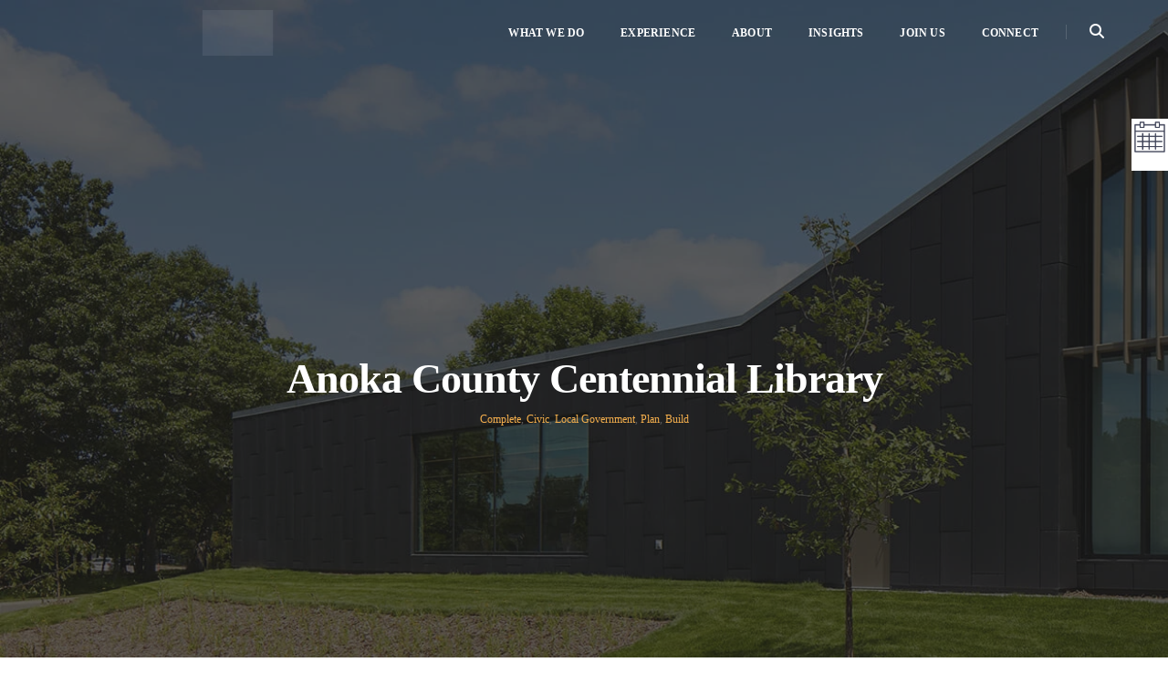

--- FILE ---
content_type: text/html; charset=UTF-8
request_url: https://www.ics-builds.com/portfolio/anoka-county-centennial-library/
body_size: 33000
content:
<!DOCTYPE html><html lang="en-US" class="no-js"><head><script data-no-optimize="1">var litespeed_docref=sessionStorage.getItem("litespeed_docref");litespeed_docref&&(Object.defineProperty(document,"referrer",{get:function(){return litespeed_docref}}),sessionStorage.removeItem("litespeed_docref"));</script> <meta charset="UTF-8"><link rel="profile" href="http://gmpg.org/xfn/11"><link data-asynced="1" as="style" onload="this.onload=null;this.rel='stylesheet'"  rel="preload" href="https://cdnjs.cloudflare.com/ajax/libs/slick-carousel/1.9.0/slick.min.css"><link data-asynced="1" as="style" onload="this.onload=null;this.rel='stylesheet'"  rel="preload" href="https://cdnjs.cloudflare.com/ajax/libs/slick-carousel/1.9.0/slick-theme.min.css"><meta name="viewport" content="width=device-width,initial-scale=1.0" /><meta name='robots' content='index, follow, max-image-preview:large, max-snippet:-1, max-video-preview:-1' /> <script data-no-defer="1" data-ezscrex="false" data-cfasync="false" data-pagespeed-no-defer data-cookieconsent="ignore">var ctPublicFunctions = {"_ajax_nonce":"84ece4042d","_rest_nonce":"28b1dc9522","_ajax_url":"\/wp-admin\/admin-ajax.php","_rest_url":"https:\/\/www.ics-builds.com\/wp-json\/","data__cookies_type":"none","data__ajax_type":"rest","data__bot_detector_enabled":"1","data__frontend_data_log_enabled":1,"cookiePrefix":"","wprocket_detected":false,"host_url":"www.ics-builds.com","text__ee_click_to_select":"Click to select the whole data","text__ee_original_email":"The complete one is","text__ee_got_it":"Got it","text__ee_blocked":"Blocked","text__ee_cannot_connect":"Cannot connect","text__ee_cannot_decode":"Can not decode email. Unknown reason","text__ee_email_decoder":"CleanTalk email decoder","text__ee_wait_for_decoding":"The magic is on the way!","text__ee_decoding_process":"Please wait a few seconds while we decode the contact data."}</script> <script data-no-defer="1" data-ezscrex="false" data-cfasync="false" data-pagespeed-no-defer data-cookieconsent="ignore">var ctPublic = {"_ajax_nonce":"84ece4042d","settings__forms__check_internal":"0","settings__forms__check_external":"0","settings__forms__force_protection":0,"settings__forms__search_test":"1","settings__forms__wc_add_to_cart":"0","settings__data__bot_detector_enabled":"1","settings__sfw__anti_crawler":0,"blog_home":"https:\/\/www.ics-builds.com\/","pixel__setting":"3","pixel__enabled":true,"pixel__url":null,"data__email_check_before_post":"1","data__email_check_exist_post":"0","data__cookies_type":"none","data__key_is_ok":true,"data__visible_fields_required":true,"wl_brandname":"Anti-Spam by CleanTalk","wl_brandname_short":"CleanTalk","ct_checkjs_key":"788c21865aeaa1f5f74e39ec01fb276a06f5e1c5249267bbc9ebd790805c1a99","emailEncoderPassKey":"29b4c8124b5b05a9d7e80292f3aff3d6","bot_detector_forms_excluded":"W10=","advancedCacheExists":true,"varnishCacheExists":false,"wc_ajax_add_to_cart":true,"theRealPerson":{"phrases":{"trpHeading":"The Real Person Badge!","trpContent1":"The commenter acts as a real person and verified as not a bot.","trpContent2":" Anti-Spam by CleanTalk","trpContentLearnMore":"Learn more"},"trpContentLink":"https:\/\/cleantalk.org\/help\/the-real-person?utm_id=&amp;utm_term=&amp;utm_source=admin_side&amp;utm_medium=trp_badge&amp;utm_content=trp_badge_link_click&amp;utm_campaign=apbct_links","imgPersonUrl":"https:\/\/www.ics-builds.com\/wp-content\/plugins\/cleantalk-spam-protect\/css\/images\/real_user.svg","imgShieldUrl":"https:\/\/www.ics-builds.com\/wp-content\/plugins\/cleantalk-spam-protect\/css\/images\/shield.svg"}}</script> <title>Anoka County Centennial Library - ICS</title><meta name="description" content="ICS managed the construction of two additions to the existing Anoka County Centennial Library, more than doubling its size." /><link rel="canonical" href="https://www.ics-builds.com/portfolio/anoka-county-centennial-library/" /><meta property="og:locale" content="en_US" /><meta property="og:type" content="article" /><meta property="og:title" content="Anoka County Centennial Library - ICS" /><meta property="og:description" content="ICS managed the construction of two additions to the existing Anoka County Centennial Library, more than doubling its size." /><meta property="og:url" content="https://www.ics-builds.com/portfolio/anoka-county-centennial-library/" /><meta property="og:site_name" content="ICS" /><meta property="article:publisher" content="https://www.facebook.com/ICSConsultingInc/" /><meta property="article:modified_time" content="2024-08-16T20:18:41+00:00" /><meta property="og:image" content="https://www.ics-builds.com/wp-content/uploads/2020/04/Image-1-2.jpg" /><meta property="og:image:width" content="1200" /><meta property="og:image:height" content="800" /><meta property="og:image:type" content="image/jpeg" /><meta name="twitter:card" content="summary_large_image" /><meta name="twitter:site" content="@ICS_Consulting_" /><meta name="twitter:label1" content="Est. reading time" /><meta name="twitter:data1" content="4 minutes" /> <script type="application/ld+json" class="yoast-schema-graph">{"@context":"https://schema.org","@graph":[{"@type":"WebPage","@id":"https://www.ics-builds.com/portfolio/anoka-county-centennial-library/","url":"https://www.ics-builds.com/portfolio/anoka-county-centennial-library/","name":"Anoka County Centennial Library - ICS","isPartOf":{"@id":"https://www.ics-builds.com/#website"},"primaryImageOfPage":{"@id":"https://www.ics-builds.com/portfolio/anoka-county-centennial-library/#primaryimage"},"image":{"@id":"https://www.ics-builds.com/portfolio/anoka-county-centennial-library/#primaryimage"},"thumbnailUrl":"https://www.ics-builds.com/wp-content/uploads/2020/04/Image-1-2.jpg","datePublished":"2020-04-30T19:29:58+00:00","dateModified":"2024-08-16T20:18:41+00:00","description":"ICS managed the construction of two additions to the existing Anoka County Centennial Library, more than doubling its size.","breadcrumb":{"@id":"https://www.ics-builds.com/portfolio/anoka-county-centennial-library/#breadcrumb"},"inLanguage":"en-US","potentialAction":[{"@type":"ReadAction","target":["https://www.ics-builds.com/portfolio/anoka-county-centennial-library/"]}]},{"@type":"ImageObject","inLanguage":"en-US","@id":"https://www.ics-builds.com/portfolio/anoka-county-centennial-library/#primaryimage","url":"https://www.ics-builds.com/wp-content/uploads/2020/04/Image-1-2.jpg","contentUrl":"https://www.ics-builds.com/wp-content/uploads/2020/04/Image-1-2.jpg","width":1200,"height":800},{"@type":"BreadcrumbList","@id":"https://www.ics-builds.com/portfolio/anoka-county-centennial-library/#breadcrumb","itemListElement":[{"@type":"ListItem","position":1,"name":"Home","item":"https://www.ics-builds.com/"},{"@type":"ListItem","position":2,"name":"Portfolio","item":"https://www.ics-builds.com/portfolio/"},{"@type":"ListItem","position":3,"name":"Anoka County Centennial Library"}]},{"@type":"WebSite","@id":"https://www.ics-builds.com/#website","url":"https://www.ics-builds.com/","name":"ICS","description":"Building Strong Connections","publisher":{"@id":"https://www.ics-builds.com/#organization"},"potentialAction":[{"@type":"SearchAction","target":{"@type":"EntryPoint","urlTemplate":"https://www.ics-builds.com/?s={search_term_string}"},"query-input":{"@type":"PropertyValueSpecification","valueRequired":true,"valueName":"search_term_string"}}],"inLanguage":"en-US"},{"@type":"Organization","@id":"https://www.ics-builds.com/#organization","name":"ICS Consulting","url":"https://www.ics-builds.com/","logo":{"@type":"ImageObject","inLanguage":"en-US","@id":"https://www.ics-builds.com/#/schema/logo/image/","url":"https://www.ics-builds.com/wp-content/uploads/2019/10/cropped-icon.png","contentUrl":"https://www.ics-builds.com/wp-content/uploads/2019/10/cropped-icon.png","width":512,"height":512,"caption":"ICS Consulting"},"image":{"@id":"https://www.ics-builds.com/#/schema/logo/image/"},"sameAs":["https://www.facebook.com/ICSConsultingInc/","https://x.com/ICS_Consulting_","https://www.linkedin.com/company/1017647"]}]}</script> <link rel='dns-prefetch' href='//fd.cleantalk.org' /><link rel='dns-prefetch' href='//fonts.googleapis.com' /><link rel='dns-prefetch' href='//cdnjs.cloudflare.com' /><link rel="alternate" type="application/rss+xml" title="ICS &raquo; Feed" href="https://www.ics-builds.com/feed/" /><link rel="alternate" type="application/rss+xml" title="ICS &raquo; Comments Feed" href="https://www.ics-builds.com/comments/feed/" /><link rel="alternate" title="oEmbed (JSON)" type="application/json+oembed" href="https://www.ics-builds.com/wp-json/oembed/1.0/embed?url=https%3A%2F%2Fwww.ics-builds.com%2Fportfolio%2Fanoka-county-centennial-library%2F" /><link rel="alternate" title="oEmbed (XML)" type="text/xml+oembed" href="https://www.ics-builds.com/wp-json/oembed/1.0/embed?url=https%3A%2F%2Fwww.ics-builds.com%2Fportfolio%2Fanoka-county-centennial-library%2F&#038;format=xml" /><style id='wp-img-auto-sizes-contain-inline-css' type='text/css'>img:is([sizes=auto i],[sizes^="auto," i]){contain-intrinsic-size:3000px 1500px}
/*# sourceURL=wp-img-auto-sizes-contain-inline-css */</style><style id="litespeed-ccss">@keyframes fadeIn{0%{opacity:0}to{opacity:1}}.fadeIn{animation-name:fadeIn}html{font-family:sans-serif;-webkit-text-size-adjust:100%;-ms-text-size-adjust:100%}body{margin:0}header,nav,section{display:block}a{background-color:transparent}h1{margin:.67em 0;font-size:2em}img{border:0}button,input{margin:0;font:inherit;color:inherit}button{overflow:visible}button{text-transform:none}button{-webkit-appearance:button}button::-moz-focus-inner,input::-moz-focus-inner{padding:0;border:0}input{line-height:normal}*{-webkit-box-sizing:border-box;-moz-box-sizing:border-box;box-sizing:border-box}:after,:before{-webkit-box-sizing:border-box;-moz-box-sizing:border-box;box-sizing:border-box}html{font-size:10px}body{font-family:"Helvetica Neue",Helvetica,Arial,sans-serif;font-size:14px;line-height:1.42857143;color:#333;background-color:#fff}button,input{font-family:inherit;font-size:inherit;line-height:inherit}a{color:#337ab7;text-decoration:none}img{vertical-align:middle}.sr-only{position:absolute;width:1px;height:1px;padding:0;margin:-1px;overflow:hidden;clip:rect(0,0,0,0);border:0}h1{font-family:inherit;font-weight:500;line-height:1.1;color:inherit}h1{margin-top:20px;margin-bottom:10px}h1{font-size:36px}p{margin:0 0 10px}.text-center{text-align:center}.text-uppercase{text-transform:uppercase}ul{margin-top:0;margin-bottom:10px}ul ul{margin-bottom:0}.container{padding-right:15px;padding-left:15px;margin-right:auto;margin-left:auto}@media (min-width:768px){.container{width:750px}}@media (min-width:992px){.container{width:970px}}@media (min-width:1200px){.container{width:1170px}}.row{margin-right:-15px;margin-left:-15px}.col-md-12,.col-md-2,.col-md-7,.col-sm-12,.col-xs-12,.col-xs-2,.col-xs-5{position:relative;min-height:1px;padding-right:15px;padding-left:15px}.col-xs-12,.col-xs-2,.col-xs-5{float:left}.col-xs-12{width:100%}.col-xs-5{width:41.66666667%}.col-xs-2{width:16.66666667%}@media (min-width:768px){.col-sm-12{float:left}.col-sm-12{width:100%}}@media (min-width:992px){.col-md-12,.col-md-2,.col-md-7{float:left}.col-md-12{width:100%}.col-md-7{width:58.33333333%}.col-md-2{width:16.66666667%}}.collapse{display:none}.dropdown{position:relative}.dropdown-menu{position:absolute;top:100%;left:0;z-index:1000;display:none;float:left;min-width:160px;padding:5px 0;margin:2px 0 0;font-size:14px;text-align:left;list-style:none;background-color:#fff;-webkit-background-clip:padding-box;background-clip:padding-box;border:1px solid #ccc;border:1px solid rgba(0,0,0,.15);border-radius:4px;-webkit-box-shadow:0 6px 12px rgba(0,0,0,.175);box-shadow:0 6px 12px rgba(0,0,0,.175)}.dropdown-menu>li>a{display:block;padding:3px 20px;clear:both;font-weight:400;line-height:1.42857143;color:#333;white-space:nowrap}.nav{padding-left:0;margin-bottom:0;list-style:none}.nav>li{position:relative;display:block}.nav>li>a{position:relative;display:block;padding:10px 15px}.navbar{position:relative;min-height:50px;margin-bottom:20px;border:1px solid transparent}@media (min-width:768px){.navbar{border-radius:4px}}.navbar-collapse{padding-right:15px;padding-left:15px;overflow-x:visible;-webkit-overflow-scrolling:touch;border-top:1px solid transparent;-webkit-box-shadow:inset 0 1px 0 rgba(255,255,255,.1);box-shadow:inset 0 1px 0 rgba(255,255,255,.1)}@media (min-width:768px){.navbar-collapse{width:auto;border-top:0;-webkit-box-shadow:none;box-shadow:none}.navbar-collapse.collapse{display:block!important;height:auto!important;padding-bottom:0;overflow:visible!important}.navbar-fixed-top .navbar-collapse{padding-right:0;padding-left:0}}.navbar-fixed-top .navbar-collapse{max-height:340px}.navbar-fixed-top{position:fixed;right:0;left:0;z-index:1030}@media (min-width:768px){.navbar-fixed-top{border-radius:0}}.navbar-fixed-top{top:0;border-width:0 0 1px}.navbar-toggle{position:relative;float:right;padding:9px 10px;margin-top:8px;margin-right:15px;margin-bottom:8px;background-color:transparent;background-image:none;border:1px solid transparent;border-radius:4px}.navbar-toggle .icon-bar{display:block;width:22px;height:2px;border-radius:1px}.navbar-toggle .icon-bar+.icon-bar{margin-top:4px}@media (min-width:768px){.navbar-toggle{display:none}}.navbar-nav{margin:7.5px -15px}.navbar-nav>li>a{padding-top:10px;padding-bottom:10px;line-height:20px}@media (min-width:768px){.navbar-nav{float:left;margin:0}.navbar-nav>li{float:left}.navbar-nav>li>a{padding-top:15px;padding-bottom:15px}}.navbar-nav>li>.dropdown-menu{margin-top:0;border-top-left-radius:0;border-top-right-radius:0}@media (min-width:768px){.navbar-left{float:left!important}}.navbar-default{background-color:#f8f8f8;border-color:#e7e7e7}.navbar-default .navbar-nav>li>a{color:#777}.navbar-default .navbar-toggle{border-color:#ddd}.navbar-default .navbar-toggle .icon-bar{background-color:#888}.navbar-default .navbar-collapse{border-color:#e7e7e7}.breadcrumb{padding:8px 15px;margin-bottom:20px;list-style:none;background-color:#f5f5f5;border-radius:4px}.container:after,.container:before,.nav:after,.nav:before,.navbar-collapse:after,.navbar-collapse:before,.navbar:after,.navbar:before,.row:after,.row:before{display:table;content:" "}.container:after,.nav:after,.navbar-collapse:after,.navbar:after,.row:after{clear:both}.pull-right{float:right!important}@-ms-viewport{width:device-width}.fa-solid,.far,.fas{-moz-osx-font-smoothing:grayscale;-webkit-font-smoothing:antialiased;display:var(--fa-display,inline-block);font-style:normal;font-variant:normal;line-height:1;text-rendering:auto}.fa-solid,.far,.fas{font-family:"Font Awesome 6 Free"}.fa-calendar-alt:before{content:""}.fa-address-book:before{content:""}.fa-angle-down:before{content:""}.fa-search:before{content:""}.sr-only{position:absolute;width:1px;height:1px;padding:0;margin:-1px;overflow:hidden;clip:rect(0,0,0,0);white-space:nowrap;border-width:0}:host,:root{--fa-style-family-brands:"Font Awesome 6 Brands";--fa-font-brands:normal 400 1em/1 "Font Awesome 6 Brands"}:host,:root{--fa-font-regular:normal 400 1em/1 "Font Awesome 6 Free"}.far{font-weight:400}:host,:root{--fa-style-family-classic:"Font Awesome 6 Free";--fa-font-solid:normal 900 1em/1 "Font Awesome 6 Free"}.fa-solid,.fas{font-weight:900}[class^=ti-]{font-family:"themify";speak:none;font-style:normal;font-weight:400;font-variant:normal;text-transform:none;line-height:1;display:inline-block;-webkit-font-smoothing:antialiased;-moz-osx-font-smoothing:grayscale}.ti-arrow-up:before{content:""}:root{--swiper-theme-color:#007aff}:root{--swiper-navigation-size:44px}.mfp-hide{display:none!important}button::-moz-focus-inner{padding:0;border:0}@-webkit-keyframes fadeIn{0%{opacity:0}100%{opacity:1}}@-moz-keyframes fadeIn{0%{opacity:0}100%{opacity:1}}@-o-keyframes fadeIn{0%{opacity:0}100%{opacity:1}}@keyframes fadeIn{0%{opacity:0}100%{opacity:1}}nav.navbar.bootsnav{margin-bottom:0;-moz-border-radius:0px;-webkit-border-radius:0px;-o-border-radius:0px;border-radius:0;border:none;border-bottom:solid 1px #e0e0e0}nav.navbar.bootsnav ul.nav>li>a{color:#6f6f6f;background-color:transparent!important}nav.navbar.bootsnav .navbar-toggle{background-color:transparent!important;border:none;padding:0;font-size:18px;position:relative;top:5px}nav.navbar.bootsnav ul.nav ul.dropdown-menu>li>a{white-space:normal}@media (min-width:1024px){nav.navbar.bootsnav ul.nav>li>a{padding:30px 15px}nav.navbar.bootsnav li.dropdown ul.dropdown-menu{-moz-border-radius:0px;-webkit-border-radius:0px;-o-border-radius:0px;border-radius:0;border:none}nav.navbar.bootsnav li.dropdown ul.dropdown-menu>li:last-child>a{border-bottom:none}}ul{box-sizing:border-box}:root{--wp--preset--font-size--normal:16px;--wp--preset--font-size--huge:42px}#ssb-container{position:fixed;top:30%;z-index:1}.ssb-btns-right{right:0}#ssb-container ul{padding:0;margin:0}#ssb-container ul li{list-style:none;margin:0}#ssb-container ul li{line-height:45px}#ssb-container ul li p{margin:0}#ssb-container ul li a{padding:0 15px 0 0;display:block;line-height:45px;text-align:left;white-space:nowrap;text-decoration:none}#ssb-container ul li span{line-height:45px;width:50px;text-align:center;display:inline-block}.fas,.far{-moz-osx-font-smoothing:grayscale;-webkit-font-smoothing:antialiased;display:inline-block;font-style:normal;font-variant:normal;text-rendering:auto;line-height:1}.fa-address-book:before{content:""}.fa-angle-down:before{content:""}.fa-calendar-alt:before{content:""}.fa-search:before{content:""}.sr-only{border:0;clip:rect(0,0,0,0);height:1px;margin:-1px;overflow:hidden;padding:0;position:absolute;width:1px}.far{font-family:"Font Awesome 5 Free";font-weight:400}.fas{font-family:"Font Awesome 5 Free";font-weight:900}body{font-family:"Roboto",sans-serif;-webkit-font-smoothing:antialiased;font-smoothing:antialiased;font-size:14px;color:#6f6f6f;font-weight:400;line-height:24px;overflow-x:hidden}body,html{height:100%;-moz-osx-font-smoothing:grayscale}a{color:#000;text-decoration:none}img{max-width:100%;height:auto}p{margin:0 0 25px}ul{list-style-position:outside;margin-bottom:25px}input{border:1px solid #d1d1d1;font-size:14px;padding:8px 15px;width:100%;margin:0 0 20px;max-width:100%;resize:none}input[type=text]{-webkit-appearance:none;outline:none}::-webkit-input-placeholder{color:#6f6f6f;text-overflow:ellipsis}::-moz-placeholder{color:#6f6f6f;text-overflow:ellipsis;opacity:1}:-ms-input-placeholder{color:#6f6f6f;text-overflow:ellipsis;opacity:1}.alt-font{font-family:"Montserrat",sans-serif;font-weight:500}h1{margin:0 0 25px;padding:0;letter-spacing:0;font-weight:400}h1{font-size:70px;line-height:70px}.text-small{font-size:12px;line-height:20px}.text-white{color:#fff}.text-dark-gray{color:#626262}.letter-spacing-minus-1{letter-spacing:-1px}.font-weight-600{font-weight:600}.bg-extra-dark-gray{background-color:#1c1c1c}.opacity-medium{position:absolute;height:100%;width:100%;opacity:.75;top:0;left:0}.parallax{position:relative;background-size:cover;overflow:hidden;background-attachment:fixed}.center-col{float:none;margin-left:auto;margin-right:auto}section{padding:130px 0;overflow:hidden}.no-margin{margin:0!important}.no-margin-bottom{margin-bottom:0!important}.margin-10px-bottom{margin-bottom:10px}.display-block{display:block!important}.display-none{display:none!important}.display-table{display:table!important}.display-table-cell{display:table-cell!important}.position-relative{position:relative!important}.width-auto{width:auto}.vertical-align-middle{vertical-align:middle}.header-search-form{color:#232323}.search-form .search-input{border:none;border-radius:0;border-bottom:2px solid rgba(255,255,255,.5);font-size:30px;font-weight:100;padding:20px 38px 20px 2px;background:0 0;line-height:40px;color:#fff}.search-input ::-moz-placeholder{color:red}.search-form .search-button{font-size:21px;color:#fff;top:31px;right:0;outline:none}#search-header{height:100%;width:45%;margin:0 auto}.close-search{color:#373737;position:absolute;right:0;top:23px;z-index:998}.search-button{z-index:0;margin-right:0;border:none;background:0 0}@-webkit-keyframes fadeIn{0%{opacity:0}100%{opacity:1}}@-moz-keyframes fadeIn{0%{opacity:0}100%{opacity:1}}@-o-keyframes fadeIn{0%{opacity:0}100%{opacity:1}}@keyframes fadeIn{0%{opacity:0}100%{opacity:1}}.extra-small-screen{height:300px}.one-second-screen{height:600px}.header-searchbar{border-left:1px solid rgba(0,0,0,.15);padding-left:25px;display:inline-block;line-height:14px;position:relative;top:0}.header-searchbar a i{margin:0 11px}.header-searchbar a i{position:relative;top:-1px;margin:0}.navbar-collapse{padding-left:0;padding-right:0}header nav.navbar .navbar-nav>li>a,nav.navbar.bootsnav ul.nav>li>a{color:#232323}header a.logo-light img{max-height:26px}header a.logo-dark img{max-height:26px}.logo-dark{display:none}.logo-light .retina-logo{display:none}.logo-dark .retina-logo{display:none}.logo-footer-retina{display:none}.page-title-large h1{font-size:46px;line-height:49px}.breadcrumb{background:0 0;border-radius:none;padding:0}.breadcrumb ul{list-style:none;padding:0;margin:0}.breadcrumb ul li{display:inline-block}.breadcrumb ul>li:after{content:"•";padding:0 12px;position:relative;top:4px;font-size:25px;opacity:.6}.breadcrumb ul>li:last-child:after{border-right:0;content:"";padding:0}ul.page-title-style-10>li:after{content:"|";font-size:13px;top:0;padding:0 11px}header{width:100%;z-index:99}header nav .row{align-items:center;display:-ms-flex;display:-webkit-flex;display:flex;height:auto;padding:0}header nav .row>div:first-child{flex:1 1 auto}header nav.navbar{border-radius:0;padding:0}header nav.navbar-default,nav.navbar.bootsnav{border-bottom:0;background-color:#fff}header nav{width:100%;top:0;z-index:99;margin-bottom:0;display:table}header nav .nav-header-container{display:table-cell;vertical-align:middle;position:relative}header nav .navbar-nav>li>a{color:#232323;font-size:12px;margin:0 20px;padding:5px 0 5px;text-transform:uppercase;letter-spacing:.015em}header nav .navbar-nav>li:last-child a{margin-right:0}.navbar-fixed-top{z-index:9999}header nav .navbar-nav.text-normal>li>a{font-weight:500;font-size:12px}.navbar-nav>li{position:inherit}.navbar-nav>li.dropdown>.fa-angle-down{display:none}.navbar-nav>li ul{margin:0;padding:0}.navbar-toggle{border-radius:0;margin-right:0}.header-right>div:first-child{margin-left:0}nav .accordion-menu{position:inherit}nav.navbar.bootsnav li.dropdown ul li{list-style:none;padding:0}.simple-dropdown.dropdown{position:relative}.simple-dropdown .dropdown-menu{position:absolute;left:0;background:rgba(35,35,35,1);min-width:225px;padding:13px 0 15px;box-shadow:none;border-radius:0}nav.navbar.bootsnav .simple-dropdown .dropdown-menu>li{padding-left:28px;padding-right:20px}.simple-dropdown .dropdown-menu>li>a{font-size:12px;color:#9d9d9d}.simple-dropdown .dropdown-menu>li a{padding:9px 20px 7px 0;overflow:hidden;position:relative;left:0;font-weight:500}.navbar-default .navbar-toggle .icon-bar{background:#232323}body{width:100%}nav.navbar.navbar-default ul.nav>li>a{padding:26px 0;background:0 0;border-color:transparent;font-weight:600}.navbar-collapse,.sub-menu{-webkit-overflow-scrolling:auto;-moz--webkit-overflow-scrolling:auto;-ms--webkit-overflow-scrolling:auto;-o--webkit-overflow-scrolling:auto}.scroll-top-arrow{color:#fff;background:#878787;line-height:28px;display:none;font-weight:700;height:30px;width:30px;padding:0;position:fixed;right:45px;text-align:center;text-decoration:none;top:91%;z-index:10006;border-radius:100%}.scroll-top-arrow i{line-height:30px;position:relative}.footer-logo{max-height:28px}@media only screen and (-webkit-min-device-pixel-ratio:1.5),only screen and (min-resolution:144dpi),only screen and (min-resolution:1.5dppx){.logo{display:none!important}.retina-logo{display:inline-block!important}.logo-footer-retina{display:inline-block}}header a.logo-dark img{max-height:36px}@media (max-width:1199px){section{padding:90px 0}h1{margin:0 0 22px;padding:0;letter-spacing:0;font-weight:400}h1{font-size:65px;line-height:65px}header nav .navbar-nav>li>a{margin:0 11px}.header-searchbar{padding-left:20px}}@media (max-width:1050px){.parallax{background-attachment:inherit!important;background-position:center center!important}}@media (max-width:991px){h1{margin:0 0 18px;padding:0;letter-spacing:0;font-weight:400}h1{font-size:57px;line-height:58px}p{margin:0 0 20px}section{padding:75px 0}.sm-display-none{display:none!important}.search-form .search-input{font-size:24px;padding-top:15px;padding-bottom:15px}}@media (max-width:767px){body{font-size:12px;line-height:20px}h1{margin:0 0 17px;padding:0;letter-spacing:0;font-weight:400}h1{font-size:37px;line-height:42px}.one-second-screen{height:300px!important}.extra-small-screen{height:250px!important}section{padding:50px 0}.header-searchbar{padding-left:15px}.header-searchbar a i{margin-right:0}.header-right{margin-left:0;padding-left:0;margin-top:1px}.search-form{width:100%}.header-searchbar{top:0}header nav.navbar{margin-bottom:0;border-bottom:0}#search-header{width:95%;margin:0 auto}.page-title-large h1{font-size:35px;line-height:35px}.search-form .search-input{font-size:16px;padding-top:10px;padding-bottom:10px;line-height:34px}.search-form .search-button{font-size:12px;top:20px}}@media (max-width:640px){.breadcrumb ul>li:after{padding:0 3px 0 5px}}@media screen and (max-height:320px){nav.navbar.bootsnav.no-full .navbar-collapse{max-height:240px}}@media only screen and (min-width:320px){nav.navbar.bootsnav.pofo-standard-menu .responsive-navbar-toggle{display:none}.navbar-collapse.collapse{display:block!important;height:auto!important;padding-bottom:0;overflow:visible!important}.navbar-collapse{width:auto;border-top:0;-webkit-box-shadow:none;-moz-box-shadow:none;-ms-box-shadow:none;box-shadow:none}.navbar-left{float:left!important}.navbar-nav{float:left;margin:0}.navbar-nav>li>a{padding-top:15px;padding-bottom:15px}.navbar-nav>li{float:left}nav.navbar.bootsnav .navbar-collapse.collapse{display:block!important}nav.navbar.bootsnav .navbar-nav{padding-left:0;padding-right:0;margin:0}}#ssb-btn-0{background:#fff}#ssb-btn-0 a{color:}#ssb-btn-1{background:#fff}#ssb-btn-1 a{color:}@media only screen and (min-width:320px) and (max-width:991px){.simple-dropdown .dropdown-menu{position:relative}}@media (max-width:991px){nav.navbar.bootsnav .navbar-toggle{display:inline-block;float:right;margin-right:0;margin-top:0}nav.navbar.bootsnav .navbar-collapse{border:none;margin-bottom:0}nav.navbar.bootsnav.no-full .navbar-collapse{max-height:335px;overflow-y:auto!important}nav.navbar.bootsnav .navbar-collapse.collapse{display:none!important}nav.navbar.bootsnav .navbar-nav{float:none!important;padding-left:30px;padding-right:30px;margin:0 -15px}nav.navbar.bootsnav .navbar-nav>li{float:none}nav.navbar.bootsnav .navbar-nav>li>a{display:block;width:100%;border-bottom:solid 1px #e0e0e0;padding:10px 0;border-top:solid 1px #e0e0e0;margin-bottom:-1px}nav.navbar.bootsnav .navbar-nav>li:first-child>a{border-top:none}nav.navbar.bootsnav ul.nav li.dropdown ul.dropdown-menu{width:100%;position:relative!important;background-color:transparent;float:none;border:none;padding:0 0 0 15px!important;margin:0 0 -1px!important;border-radius:0}nav.navbar.bootsnav ul.nav li.dropdown ul.dropdown-menu>li>a{display:block;width:100%;border-bottom:solid 1px #e0e0e0;padding:10px 0;color:#6f6f6f}.header-searchbar{padding-left:15px}.dropdown-menu{box-shadow:none;border:none;border-top:1px solid rgba(255,255,255,.06)}.navbar-collapse{left:0;padding:0;position:absolute;top:100%;width:100%}nav.navbar.bootsnav ul.nav>li.dropdown>ul.dropdown-menu{padding:5px 15px 0!important;margin:0;float:left;top:0!important}nav.navbar.bootsnav .navbar-nav{margin:0!important;padding:0;background-color:rgba(23,23,23,.95)}nav.navbar.bootsnav .navbar-nav li{display:block;clear:both;border-bottom:1px solid rgba(255,255,255,.06);border-top:0}nav.navbar.navbar-default ul.nav>li>a,header .navbar-nav li>a{margin:0;padding:9px 15px 8px;display:block;line-height:normal}nav.navbar.navbar-default ul.nav>li>a,header .navbar-nav li>a{color:#fff}nav.navbar.bootsnav ul.nav>li.dropdown>ul.dropdown-menu li a{padding-left:0;padding-right:0}nav.navbar.bootsnav ul.nav li.dropdown ul.dropdown-menu>li>a{color:#939393;border-bottom:1px solid rgba(255,255,255,.06)}.navbar-nav>li.simple-dropdown ul.dropdown-menu{top:0;min-width:0}nav.navbar.bootsnav ul.nav li.dropdown.simple-dropdown>.dropdown-menu{background-color:#232323}nav.navbar.bootsnav .navbar-toggle{top:4px}.navbar-nav>li.dropdown>i{display:block;position:absolute;right:0;top:0;color:#fff;font-size:16px;padding:9px 15px 8px}nav.navbar.bootsnav ul.nav li.dropdown ul.dropdown-menu>li>a{border:0;padding:10px 0}nav.navbar.bootsnav ul.nav li.dropdown.simple-dropdown ul.dropdown-menu>li>a{padding:7px 0;left:0}nav.navbar.bootsnav ul.nav li.dropdown.simple-dropdown>ul>li>a{color:#fff}nav .accordion-menu{padding:26px 15px}.navbar-nav li{position:relative}nav.navbar.bootsnav .simple-dropdown .dropdown-menu>li{padding-left:0;padding-right:0}.dropdown-menu{display:none!important;position:inherit;width:100%}#search-header{width:75%}nav.navbar.bootsnav li a{padding-top:1px;padding-bottom:1px}.search-form .search-button{font-size:15px}.dropdown-menu{color:rgba(255,255,255,.6)}.navbar-nav>li.dropdown>.fa-angle-down{display:block}nav.navbar.bootsnav .navbar-toggle{background-color:transparent!important;border:none;padding:0;font-size:18px;position:relative;top:3px;display:inline-block!important;margin-right:0;margin-top:0}nav.navbar.bootsnav .navbar-collapse.collapse{display:none!important}nav.navbar.bootsnav.no-full .navbar-collapse{max-height:335px;overflow-y:hidden!important}nav.navbar.bootsnav .navbar-collapse{border:none;margin-bottom:0}nav.navbar.bootsnav .navbar-nav{float:none!important;padding-left:0;padding-right:0;margin:0 -15px;width:100%;text-align:left}nav.navbar.bootsnav .navbar-nav>li{float:none!important}nav.navbar.bootsnav .navbar-nav>li>a{display:block;width:100%;border-bottom:solid 1px #e0e0e0;padding:10px 0;border-top:solid 1px #e0e0e0;margin-bottom:-1px}.navbar-nav>li{position:inherit}.nav>li{position:relative;display:block}nav.navbar.bootsnav .navbar-nav>li:first-child>a{border-top:none}.navbar-nav>li>a{padding-top:15px;padding-bottom:15px}}body{font-family:Roboto}.alt-font{font-family:Montserrat}body{font-size:16px}body{line-height:22px}body{color:#333}a{color:#83b054}h1{font-size:40px}h1{line-height:50px}header nav.navbar-default,header nav.navbar.bootsnav{background-color:rgba(255,255,255,0)}header nav.navbar.bootsnav ul.nav>li>a,header .header-searchbar a,header .navbar-nav>li.dropdown>i{color:#fff}header nav.navbar .navbar-toggle .icon-bar{background-color:#fff}header .header-searchbar{border-color:rgba(255,255,255,.15)}header .navbar-nav>li.dropdown>i{color:#fff}header nav.navbar .navbar-toggle .icon-bar{background-color:#fff}header a.logo-light img{max-height:50px!important}p{margin:0 0 13px}ul.pofo-single-portfolio-title-breadcrumb-single.page-title-style-10.text-uppercase .text-dark-gray a{text-transform:capitalize;color:#f6b04d}.search-form .search-input{font-weight:500}.footer-logo{max-height:90px}#ssb-container{width:40px;top:18%}#ssb-container ul li p{margin:0 0 13px;top:15%}#ssb-container ul li a{color:#000;padding:3px;margin:0 0 -10px;line-height:13px}span.far.fa-calendar-alt{display:inline-block;content:url(https://www.ics-builds.com/wp-content/uploads/2020/01/Procure-Calendar.png);width:100%!important;height:100%!important}span.fas.fa-address-book{display:inline-block;content:url(https://www.ics-builds.com/wp-content/uploads/2020/01/Procure-Logo.png);width:100%!important;height:100%!important}</style><link rel="preload" data-asynced="1" data-optimized="2" as="style" onload="this.onload=null;this.rel='stylesheet'" href="https://www.ics-builds.com/wp-content/litespeed/ucss/e978d22ae731541480001b6953d8365f.css?ver=0155c" /><script data-optimized="1" type="litespeed/javascript" data-src="https://www.ics-builds.com/wp-content/plugins/litespeed-cache/assets/js/css_async.min.js"></script> <style id='global-styles-inline-css' type='text/css'>:root{--wp--preset--aspect-ratio--square: 1;--wp--preset--aspect-ratio--4-3: 4/3;--wp--preset--aspect-ratio--3-4: 3/4;--wp--preset--aspect-ratio--3-2: 3/2;--wp--preset--aspect-ratio--2-3: 2/3;--wp--preset--aspect-ratio--16-9: 16/9;--wp--preset--aspect-ratio--9-16: 9/16;--wp--preset--color--black: #000000;--wp--preset--color--cyan-bluish-gray: #abb8c3;--wp--preset--color--white: #ffffff;--wp--preset--color--pale-pink: #f78da7;--wp--preset--color--vivid-red: #cf2e2e;--wp--preset--color--luminous-vivid-orange: #ff6900;--wp--preset--color--luminous-vivid-amber: #fcb900;--wp--preset--color--light-green-cyan: #7bdcb5;--wp--preset--color--vivid-green-cyan: #00d084;--wp--preset--color--pale-cyan-blue: #8ed1fc;--wp--preset--color--vivid-cyan-blue: #0693e3;--wp--preset--color--vivid-purple: #9b51e0;--wp--preset--color--primary: #6f6f6f;--wp--preset--color--secondary: #ff214f;--wp--preset--color--dark-gray: #232323;--wp--preset--color--light-gray: #f1f1f1;--wp--preset--gradient--vivid-cyan-blue-to-vivid-purple: linear-gradient(135deg,rgb(6,147,227) 0%,rgb(155,81,224) 100%);--wp--preset--gradient--light-green-cyan-to-vivid-green-cyan: linear-gradient(135deg,rgb(122,220,180) 0%,rgb(0,208,130) 100%);--wp--preset--gradient--luminous-vivid-amber-to-luminous-vivid-orange: linear-gradient(135deg,rgb(252,185,0) 0%,rgb(255,105,0) 100%);--wp--preset--gradient--luminous-vivid-orange-to-vivid-red: linear-gradient(135deg,rgb(255,105,0) 0%,rgb(207,46,46) 100%);--wp--preset--gradient--very-light-gray-to-cyan-bluish-gray: linear-gradient(135deg,rgb(238,238,238) 0%,rgb(169,184,195) 100%);--wp--preset--gradient--cool-to-warm-spectrum: linear-gradient(135deg,rgb(74,234,220) 0%,rgb(151,120,209) 20%,rgb(207,42,186) 40%,rgb(238,44,130) 60%,rgb(251,105,98) 80%,rgb(254,248,76) 100%);--wp--preset--gradient--blush-light-purple: linear-gradient(135deg,rgb(255,206,236) 0%,rgb(152,150,240) 100%);--wp--preset--gradient--blush-bordeaux: linear-gradient(135deg,rgb(254,205,165) 0%,rgb(254,45,45) 50%,rgb(107,0,62) 100%);--wp--preset--gradient--luminous-dusk: linear-gradient(135deg,rgb(255,203,112) 0%,rgb(199,81,192) 50%,rgb(65,88,208) 100%);--wp--preset--gradient--pale-ocean: linear-gradient(135deg,rgb(255,245,203) 0%,rgb(182,227,212) 50%,rgb(51,167,181) 100%);--wp--preset--gradient--electric-grass: linear-gradient(135deg,rgb(202,248,128) 0%,rgb(113,206,126) 100%);--wp--preset--gradient--midnight: linear-gradient(135deg,rgb(2,3,129) 0%,rgb(40,116,252) 100%);--wp--preset--font-size--small: 12px;--wp--preset--font-size--medium: 20px;--wp--preset--font-size--large: 18px;--wp--preset--font-size--x-large: 42px;--wp--preset--font-size--normal: 16px;--wp--preset--font-size--huge: 20px;--wp--preset--spacing--20: 0.44rem;--wp--preset--spacing--30: 0.67rem;--wp--preset--spacing--40: 1rem;--wp--preset--spacing--50: 1.5rem;--wp--preset--spacing--60: 2.25rem;--wp--preset--spacing--70: 3.38rem;--wp--preset--spacing--80: 5.06rem;--wp--preset--shadow--natural: 6px 6px 9px rgba(0, 0, 0, 0.2);--wp--preset--shadow--deep: 12px 12px 50px rgba(0, 0, 0, 0.4);--wp--preset--shadow--sharp: 6px 6px 0px rgba(0, 0, 0, 0.2);--wp--preset--shadow--outlined: 6px 6px 0px -3px rgb(255, 255, 255), 6px 6px rgb(0, 0, 0);--wp--preset--shadow--crisp: 6px 6px 0px rgb(0, 0, 0);}:where(.is-layout-flex){gap: 0.5em;}:where(.is-layout-grid){gap: 0.5em;}body .is-layout-flex{display: flex;}.is-layout-flex{flex-wrap: wrap;align-items: center;}.is-layout-flex > :is(*, div){margin: 0;}body .is-layout-grid{display: grid;}.is-layout-grid > :is(*, div){margin: 0;}:where(.wp-block-columns.is-layout-flex){gap: 2em;}:where(.wp-block-columns.is-layout-grid){gap: 2em;}:where(.wp-block-post-template.is-layout-flex){gap: 1.25em;}:where(.wp-block-post-template.is-layout-grid){gap: 1.25em;}.has-black-color{color: var(--wp--preset--color--black) !important;}.has-cyan-bluish-gray-color{color: var(--wp--preset--color--cyan-bluish-gray) !important;}.has-white-color{color: var(--wp--preset--color--white) !important;}.has-pale-pink-color{color: var(--wp--preset--color--pale-pink) !important;}.has-vivid-red-color{color: var(--wp--preset--color--vivid-red) !important;}.has-luminous-vivid-orange-color{color: var(--wp--preset--color--luminous-vivid-orange) !important;}.has-luminous-vivid-amber-color{color: var(--wp--preset--color--luminous-vivid-amber) !important;}.has-light-green-cyan-color{color: var(--wp--preset--color--light-green-cyan) !important;}.has-vivid-green-cyan-color{color: var(--wp--preset--color--vivid-green-cyan) !important;}.has-pale-cyan-blue-color{color: var(--wp--preset--color--pale-cyan-blue) !important;}.has-vivid-cyan-blue-color{color: var(--wp--preset--color--vivid-cyan-blue) !important;}.has-vivid-purple-color{color: var(--wp--preset--color--vivid-purple) !important;}.has-black-background-color{background-color: var(--wp--preset--color--black) !important;}.has-cyan-bluish-gray-background-color{background-color: var(--wp--preset--color--cyan-bluish-gray) !important;}.has-white-background-color{background-color: var(--wp--preset--color--white) !important;}.has-pale-pink-background-color{background-color: var(--wp--preset--color--pale-pink) !important;}.has-vivid-red-background-color{background-color: var(--wp--preset--color--vivid-red) !important;}.has-luminous-vivid-orange-background-color{background-color: var(--wp--preset--color--luminous-vivid-orange) !important;}.has-luminous-vivid-amber-background-color{background-color: var(--wp--preset--color--luminous-vivid-amber) !important;}.has-light-green-cyan-background-color{background-color: var(--wp--preset--color--light-green-cyan) !important;}.has-vivid-green-cyan-background-color{background-color: var(--wp--preset--color--vivid-green-cyan) !important;}.has-pale-cyan-blue-background-color{background-color: var(--wp--preset--color--pale-cyan-blue) !important;}.has-vivid-cyan-blue-background-color{background-color: var(--wp--preset--color--vivid-cyan-blue) !important;}.has-vivid-purple-background-color{background-color: var(--wp--preset--color--vivid-purple) !important;}.has-black-border-color{border-color: var(--wp--preset--color--black) !important;}.has-cyan-bluish-gray-border-color{border-color: var(--wp--preset--color--cyan-bluish-gray) !important;}.has-white-border-color{border-color: var(--wp--preset--color--white) !important;}.has-pale-pink-border-color{border-color: var(--wp--preset--color--pale-pink) !important;}.has-vivid-red-border-color{border-color: var(--wp--preset--color--vivid-red) !important;}.has-luminous-vivid-orange-border-color{border-color: var(--wp--preset--color--luminous-vivid-orange) !important;}.has-luminous-vivid-amber-border-color{border-color: var(--wp--preset--color--luminous-vivid-amber) !important;}.has-light-green-cyan-border-color{border-color: var(--wp--preset--color--light-green-cyan) !important;}.has-vivid-green-cyan-border-color{border-color: var(--wp--preset--color--vivid-green-cyan) !important;}.has-pale-cyan-blue-border-color{border-color: var(--wp--preset--color--pale-cyan-blue) !important;}.has-vivid-cyan-blue-border-color{border-color: var(--wp--preset--color--vivid-cyan-blue) !important;}.has-vivid-purple-border-color{border-color: var(--wp--preset--color--vivid-purple) !important;}.has-vivid-cyan-blue-to-vivid-purple-gradient-background{background: var(--wp--preset--gradient--vivid-cyan-blue-to-vivid-purple) !important;}.has-light-green-cyan-to-vivid-green-cyan-gradient-background{background: var(--wp--preset--gradient--light-green-cyan-to-vivid-green-cyan) !important;}.has-luminous-vivid-amber-to-luminous-vivid-orange-gradient-background{background: var(--wp--preset--gradient--luminous-vivid-amber-to-luminous-vivid-orange) !important;}.has-luminous-vivid-orange-to-vivid-red-gradient-background{background: var(--wp--preset--gradient--luminous-vivid-orange-to-vivid-red) !important;}.has-very-light-gray-to-cyan-bluish-gray-gradient-background{background: var(--wp--preset--gradient--very-light-gray-to-cyan-bluish-gray) !important;}.has-cool-to-warm-spectrum-gradient-background{background: var(--wp--preset--gradient--cool-to-warm-spectrum) !important;}.has-blush-light-purple-gradient-background{background: var(--wp--preset--gradient--blush-light-purple) !important;}.has-blush-bordeaux-gradient-background{background: var(--wp--preset--gradient--blush-bordeaux) !important;}.has-luminous-dusk-gradient-background{background: var(--wp--preset--gradient--luminous-dusk) !important;}.has-pale-ocean-gradient-background{background: var(--wp--preset--gradient--pale-ocean) !important;}.has-electric-grass-gradient-background{background: var(--wp--preset--gradient--electric-grass) !important;}.has-midnight-gradient-background{background: var(--wp--preset--gradient--midnight) !important;}.has-small-font-size{font-size: var(--wp--preset--font-size--small) !important;}.has-medium-font-size{font-size: var(--wp--preset--font-size--medium) !important;}.has-large-font-size{font-size: var(--wp--preset--font-size--large) !important;}.has-x-large-font-size{font-size: var(--wp--preset--font-size--x-large) !important;}
/*# sourceURL=global-styles-inline-css */</style><style id='classic-theme-styles-inline-css' type='text/css'>/*! This file is auto-generated */
.wp-block-button__link{color:#fff;background-color:#32373c;border-radius:9999px;box-shadow:none;text-decoration:none;padding:calc(.667em + 2px) calc(1.333em + 2px);font-size:1.125em}.wp-block-file__button{background:#32373c;color:#fff;text-decoration:none}
/*# sourceURL=/wp-includes/css/classic-themes.min.css */</style><style id='ssb-ui-style-inline-css' type='text/css'>#ssb-btn-1{background: #ffffff;}
#ssb-btn-1:hover{background:rgba(255,255,255,0.9);}
#ssb-btn-1 a{color: #ffffff;}

/*# sourceURL=ssb-ui-style-inline-css */</style><link data-asynced="1" as="style" onload="this.onload=null;this.rel='stylesheet'"  rel='preload' id='ssb-fontawesome-frontend-css' href='https://cdnjs.cloudflare.com/ajax/libs/font-awesome/6.7.2/css/all.min.css?ver=6.7.2' type='text/css' media='all' /><style id='pofo-responsive-style-inline-css' type='text/css'>a:hover,a:focus,.text-deep-pink,.text-deep-pink-hover:hover,.blog-image blockquote h6:before,a.text-link-white:hover,a.text-link-white:hover i,a.text-link-white:focus,a.text-link-white:focus i,a.text-link-deep-pink,a.text-link-deep-pink i,a.text-deep-pink-hover:hover,a.text-deep-pink-hover:focus,.social-icon-style-6 a:hover,.pofo-post-detail-icon a:hover,.pofo-post-detail-icon .blog-like:hover,.social-icon-style-8 a:hover,.list-style-1 li span:before,.list-style-4.list-style-color li:before,.list-style-5.list-style-color li:before,.btn.btn-deep-pink:hover,.btn.btn-deep-pink:focus,.btn.btn-transparent-deep-pink,.dropdown-style-1 .btn:hover,.custom-dropdown btn:focus,.full-width-pull-menu .menu-wrap ul.hamburger-menu-style1 li a:hover,.full-width-pull-menu .menu-wrap ul.hamburger-menu-style1 li:hover > a,.full-width-pull-menu .menu-wrap ul.hamburger-menu-style1 li.open  > a,.full-width-pull-menu .dropdown ul li a:hover,.dropdown ul li a:focus,.full-width-pull-menu .menu-wrap ul li.current-menu-ancestor > a,.full-width-pull-menu .menu-wrap ul li.current-menu-item > a,.full-width-pull-menu .header-searchbar a:hover,.full-width-pull-menu .header-social-icon ul li a:hover,.full-width-pull-menu .menu-wrap .widget ul li a:hover,.sidebar-nav-style-1 .header-sidebar-wrap ul li a:hover,.sidebar-nav-style-1 .copyright-wrap a:hover,header .sidebar-part2 nav.navbar.bootsnav li.dropdown ul.dropdown-menu > li a:hover,header .sidebar-part2 nav.navbar.bootsnav li.dropdown ul.dropdown-menu > li:hover > a,header .sidebar-part2 nav.navbar.bootsnav li.dropdown ul.dropdown-menu > li.active > a,header .sidebar-part2 nav.navbar.bootsnav li.dropdown ul.dropdown-menu > li.current-menu-item > a,header .sidebar-part2 nav.navbar.bootsnav li.dropdown ul.dropdown-menu > li.current-menu-ancestor > a,header .sidebar-part2 nav.navbar.bootsnav ul li ul li a:hover,header .sidebar-part2 nav.navbar.bootsnav ul.second-level li.active > a,header .sidebar-part2 nav.navbar.bootsnav ul.second-level li.active ul li.active  > a,.sidebar-part2 .header-sidebar-wrap ul li a:hover,.blog-details-text a,#cancel-comment-reply-link,.comment-edit-link,.blog-like-comment a:hover,.blog-like-comment a:hover .fa,.portfolio-navigation-wrapper a:hover,.pofo-blog-full-width .author .name a:hover,.pofo-blog-full-width .author .name a:hover .fa,.feature-box.feature-box-7 .box:hover i,.feature-box-8:hover .icon-round-small,.feature-box-9:hover p,.tab-style1 .nav-tabs li:hover i,.tab-style1 .nav-tabs li.active i,.woocommerce ul.products li.product a:hover .woocommerce-loop-product__title,.woocommerce ul.products li.product .price,.woocommerce ul.products li.product .price ins,.woocommerce-page .sidebar ul.product_list_widget li .amount,.woocommerce-page .sidebar ul.product_list_widget li .amount,.woocommerce div.product p.price,.woocommerce div.product span.price,.woocommerce div.product p.price ins,.woocommerce div.product span.price ins,.woocommerce div.product form.cart .group_table td.price,.woocommerce div.product form.cart .group_table td.price ins,.woocommerce div.product form.cart .reset_variations:hover,.woocommerce-account .woocommerce-MyAccount-navigation ul li.is-active a,.woocommerce .cart-collaterals .cart_totals td a:hover,.showcoupon,.woocommerce-info a{color:#2d4669;}@media (max-width:991px){nav.navbar.bootsnav.sidebar-nav ul.nav li.dropdown ul.dropdown-menu > li.active > ul > li.active > a,header .sidebar-part2 nav.navbar.bootsnav li.dropdown ul.dropdown-menu > li a:hover{color:#2d4669;}}.text-decoration-line-through-deep-pink:before,.bg-deep-pink,.bg-deep-pink-hover:hover,.aside-title:after,.social-icon-style-5 a:hover,.social-icon-style-5-light a:hover,.list-style-2 li:before,.list-style-3 li:before,.btn.btn-deep-pink,.btn.btn-transparent-deep-pink:hover,.btn.btn-transparent-deep-pink:focus,.full-width-pull-menu .menu-wrap ul li.open > a:after,header nav.navbar.full-width-pull-menu .mobile-toggle:hover span,.big-menu-links li a:after,.swiper-bottom-scrollbar-full .swiper-scrollbar-drag,.swiper-auto-width .swiper-scrollbar-drag:before,.swiper-button-prev.swiper-prev-style3,.swiper-button-next.swiper-next-style3,.swiper-button-prev.swiper-prev-style4,.swiper-button-next.swiper-next-style4,.feature-box:before,.feature-box .content:before,.feature-box:after,.feature-box .content:after,.feature-box-10:hover .number,.feature-box-13:before,.feature-box.feature-box-17 .box:hover,.counter-feature-box-1:hover,.skillbar-bar-style3 .skillbar-bar,.instafeed-style1 .insta-counts span.count-number,.instagram-style1 .insta-counts span.count-number,.block-3 strong:before,.text-bold-underline:before{background-color:#2d4669;}.skillbar-bar-style3 .skillbar-bar{background:-moz-linear-gradient(left,#2d4669 0%,#ffffff 100%);background:-webkit-linear-gradient(left,#2d4669 0%,#ffffff 100%);background:linear-gradient(to right,#2d4669 0%,#ffffff 100%);filter:progid:DXImageTransform.Microsoft.gradient( startColorstr=#2d4669,endColorstr='#ffffff',GradientType=1 );}.social-icon-style-6 a:hover,.pofo-post-detail-icon a:hover,.pofo-post-detail-icon .blog-like:hover,.btn.btn-deep-pink,.btn.btn-deep-pink:hover,.btn.btn-deep-pink:focus,.btn.btn-transparent-deep-pink,.btn.btn-transparent-deep-pink:hover,.btn.btn-transparent-deep-pink:focus,.border-color-deep-pink,.counter-feature-box-1:hover,.scroll-top-arrow:hover{border-color:#2d4669;}header .sidebar-part2 nav.navbar.bootsnav li.dropdown ul.dropdown-menu > li a:hover,header .sidebar-part2 nav.navbar.bootsnav li.dropdown ul.dropdown-menu > li:hover > a,.feature-box.feature-box-7 .box:hover .content,.feature-box.feature-box-17 .box:hover .content,.text-middle-line-deep-pink:before{border-bottom-color:#2d4669;}@media only screen and (min-width:320px) and (max-width:991px){.simple-dropdown .dropdown-menu{position:relative;}nav.navbar.bootsnav .simple-dropdown .dropdown-menu > li.dropdown > ul{left:inherit;position:relative;min-width:0;}}@media (max-width:991px){nav.navbar.bootsnav .navbar-brand{display:inline-block;float:none !important;margin:0 !important;}nav.navbar.bootsnav .navbar-header{float:none;display:block;text-align:center;padding-left:30px;padding-right:30px;}nav.navbar.bootsnav .navbar-toggle{display:inline-block;float:right;margin-right:0;margin-top:0px;}nav.navbar.bootsnav .navbar-collapse{border:none;margin-bottom:0;}nav.navbar.bootsnav.no-full .navbar-collapse{max-height:335px;overflow-y:auto !important;}nav.navbar.bootsnav .navbar-collapse.collapse{display:none !important;}nav.navbar.bootsnav .navbar-collapse.collapse.in{display:block !important;}nav.navbar.bootsnav .navbar-nav{float:none !important;padding-left:30px;padding-right:30px;margin:0px -15px;}nav.navbar.bootsnav.navbar-full .navbar-nav {padding:0;margin:0}nav.navbar.bootsnav .navbar-nav > li{float:none;}nav.navbar.bootsnav .navbar-nav > li > a{display:block;width:100%;border-bottom:solid 1px #e0e0e0;padding:10px 0;border-top:solid 1px #e0e0e0;margin-bottom:-1px;}nav.navbar.bootsnav .navbar-nav > li:first-child > a{border-top:none;}nav.navbar.bootsnav ul.navbar-nav.navbar-left > li:last-child > ul.dropdown-menu{border-bottom:solid 1px #e0e0e0;}nav.navbar.bootsnav ul.nav li.dropdown li a.dropdown-toggle{float:none !important;position:relative;display:block;width:100%;}nav.navbar.bootsnav ul.nav li.dropdown ul.dropdown-menu{width:100%;position:relative !important;background-color:transparent;float:none;border:none;padding:0 0 0 15px !important;margin:0 0 -1px 0 !important;border-radius:0px 0px 0px;}nav.navbar.bootsnav ul.nav li.dropdown ul.dropdown-menu  > li > a{display:block;width:100%;border-bottom:solid 1px #e0e0e0;padding:10px 0;color:#6f6f6f;}nav.navbar.bootsnav ul.nav ul.dropdown-menu li a:hover,nav.navbar.bootsnav ul.nav ul.dropdown-menu li a:focus{background-color:transparent;}nav.navbar.bootsnav ul.nav ul.dropdown-menu ul.dropdown-menu{float:none !important;left:0;padding:0 0 0 15px;position:relative;background:transparent;width:100%;}nav.navbar.bootsnav ul.nav ul.dropdown-menu li.dropdown.on > ul.dropdown-menu{display:inline-block;margin-top:-10px;}nav.navbar.bootsnav li.dropdown ul.dropdown-menu li.dropdown > a.dropdown-toggle:after{display:none;}nav.navbar.bootsnav .dropdown .megamenu-content .col-menu .title{padding:10px 15px 10px 0;line-height:24px;text-transform:none;font-weight:400;letter-spacing:0px;margin-bottom:0;cursor:pointer;border-bottom:solid 1px #e0e0e0;color:#6f6f6f;}nav.navbar.bootsnav .dropdown .megamenu-content .col-menu ul > li > a{display:block;width:100%;border-bottom:solid 1px #e0e0e0;padding:8px 0;}nav.navbar.bootsnav .dropdown .megamenu-content .col-menu .title:before{font-family:'FontAwesome';content:"\f105";float:right;font-size:16px;margin-left:10px;position:relative;right:-15px;}nav.navbar.bootsnav .dropdown .megamenu-content .col-menu:last-child .title{border-bottom:none;}nav.navbar.bootsnav .dropdown .megamenu-content .col-menu.on:last-child .title{border-bottom:solid 1px #e0e0e0;}nav.navbar.bootsnav .dropdown .megamenu-content .col-menu:last-child ul.menu-col li:last-child a{border-bottom:none;}nav.navbar.bootsnav .dropdown .megamenu-content .col-menu.on .title:before{content:"\f107";}nav.navbar.bootsnav .dropdown .megamenu-content .col-menu .content{padding:0 0 0 15px;}nav.bootsnav.brand-center .navbar-collapse{display:block;}nav.bootsnav.brand-center ul.nav{margin-bottom:0px !important;}nav.bootsnav.brand-center .navbar-collapse .col-half{width:100%;float:none;display:block;}nav.bootsnav.brand-center .navbar-collapse .col-half.left{margin-bottom:0;}nav.bootsnav .megamenu-content{padding:0;}nav.bootsnav .megamenu-content .col-menu{padding-bottom:0;}nav.bootsnav .megamenu-content .title{cursor:pointer;display:block;padding:10px 15px;margin-bottom:0;font-weight:normal;}nav.bootsnav .megamenu-content .content{display:none;}.attr-nav{position:absolute;right:60px;}.attr-nav > ul{padding:0;margin:0 -15px -7px 0;}.attr-nav > ul > li > a{padding:16px 15px 15px;}.attr-nav > ul > li.dropdown > a.dropdown-toggle:before{display:none;}.attr-nav > ul > li.dropdown ul.dropdown-menu{margin-top:2px;margin-left:55px;width:250px;left:-250px;border-top:solid 5px;}.top-search .container{padding:0 45px;}nav.navbar.bootsnav li.dropdown .mega-menu-full .sm-display-none.pofo-menu-sidebar{display:none;}nav.menu-center .accordion-menu{padding-right:0 !important;}.header-searchbar {padding-left:15px;}.header-social-icon {padding-left:5px;margin-left:15px;}header .widget_shopping_cart {padding-left:14px;margin-left:14px;}nav.bootsnav.navbar-full ul.nav{margin-left:0;}nav.bootsnav.navbar-full ul.nav > li > a{border:none;}nav.bootsnav.navbar-full .navbar-brand{float:left !important;padding-left:0;}nav.bootsnav.navbar-full .navbar-toggle{display:inline-block;float:right;margin-right:0;margin-top:10px;}nav.bootsnav.navbar-full .navbar-header{padding-left:15px;padding-right:15px;}nav.navbar.bootsnav.navbar-sidebar .share{padding:30px 15px;margin-bottom:0;}nav.navbar.bootsnav .megamenu-content.tabbed{padding-left:0 !important;}nav.navbar.bootsnav .tabbed > li{padding:25px 0;margin-left:-15px !important;}body > .wrapper{-webkit-transition:all 0.3s ease-in-out;-moz-transition:all 0.3s ease-in-out;-o-transition:all 0.3s ease-in-out;-ms-transition:all 0.3s ease-in-out;transition:all 0.3s ease-in-out;}body.side-right > .wrapper{margin-left:280px;margin-right:-280px !important;}nav.navbar.bootsnav.navbar-mobile .navbar-collapse{position:fixed;overflow-y:auto !important;overflow-x:hidden !important;display:block;background:#fff;z-index:99;width:280px;height:100% !important;left:-280px;top:0;padding:0;-webkit-transition:all 0.3s ease-in-out;-moz-transition:all 0.3s ease-in-out;-o-transition:all 0.3s ease-in-out;-ms-transition:all 0.3s ease-in-out;transition:all 0.3s ease-in-out;}nav.navbar.bootsnav.navbar-mobile .navbar-collapse.in{left:0;}nav.navbar.bootsnav.navbar-mobile ul.nav{width:293px;padding-right:0;padding-left:15px;}nav.navbar.bootsnav.navbar-mobile ul.nav > li > a{padding:15px 15px;}nav.navbar.bootsnav.navbar-mobile ul.nav ul.dropdown-menu > li > a{padding-right:15px !important;padding-top:15px !important;padding-bottom:15px !important;}nav.navbar.bootsnav.navbar-mobile ul.nav ul.dropdown-menu .col-menu .title{padding-right:30px !important;padding-top:13px !important;padding-bottom:13px !important;}nav.navbar.bootsnav.navbar-mobile ul.nav ul.dropdown-menu .col-menu ul.menu-col li a{padding-top:13px !important;padding-bottom:13px !important;}nav.navbar.bootsnav.navbar-mobile .navbar-collapse [class*=' col-']{width:100%;}nav.navbar.bootsnav.navbar-fixed .logo-scrolled{display:block !important;}nav.navbar.bootsnav.navbar-fixed .logo-display{display:none !important;}nav.navbar.bootsnav.navbar-mobile .tab-menu,nav.navbar.bootsnav.navbar-mobile .tab-content{width:100%;display:block;}nav.navbar.bootsnav.navbar-brand-top .navbar-collapse.collapse.display-inline-block{display:none !important;}nav.navbar.bootsnav.navbar-brand-top .navbar-collapse.collapse.in.display-inline-block{display:block !important;}.header-with-topbar.sticky-mini-header.sticky nav.navbar.sidebar-nav.sidebar-nav-style-1 .sidenav-header {top:32px;}.header-with-topbar.sticky-mini-header.sticky .left-nav,.header-with-topbar.sticky-mini-header.sticky .sidebar-part1 {top:32px;}nav.navbar.bootsnav li.dropdown .mega-menu-full > ul li a.dropdown-header {padding:1px 0;}.dropdown-menu {box-shadow:none;border:none;border-top:1px solid rgba(255,255,255,0.06);}.navbar-collapse {left:0;padding:0;position:absolute;top:100%;width:100%;}nav.navbar.bootsnav ul.nav > li.dropdown > ul.dropdown-menu,nav.navbar.bootsnav ul.nav li.dropdown ul.dropdown-menu.mega-menu {padding:5px 15px 0 !important;margin:0;float:left;top:0 !important;}nav.navbar.bootsnav .navbar-nav {margin:0 !important;padding:0;background-color:rgba(23,23,23,0.95);}nav.navbar.bootsnav li.dropdown .mega-menu-full > ul > li {border-bottom:none;border-right:0;margin-bottom:16px;width:100%;height:auto !important;}nav.navbar.bootsnav li.dropdown .mega-menu-full > ul > li:last-child {margin-bottom:0}nav.navbar.bootsnav .navbar-nav li,nav.navbar.bootsnav li.dropdown ul.mega-menu-full li.dropdown-header {display:block;clear:both;border-bottom:1px solid rgba(255,255,255,0.06);border-top:0;}nav.navbar.navbar-default ul.nav > li > a,nav.navbar-brand-top.navbar.navbar-default ul.nav > li > a,header .navbar-nav li > a,nav.navbar.bootsnav li.dropdown ul.mega-menu-full li > a,header.sticky nav.navbar.navbar-default.navbar-fixed-top ul.nav > li > a,header.sticky nav.navbar.navbar-default.navbar-top ul.nav > li > a,nav.navbar.bootsnav li.dropdown ul.mega-menu-full li.dropdown-header{margin:0;padding:9px 15px 8px;display:block;line-height:normal;}nav.navbar.navbar-default ul.nav > li > a,header .navbar-nav li > a,header.sticky nav.navbar.navbar-default.navbar-fixed-top ul.nav > li > a {color:#fff;}nav.navbar.bootsnav ul.nav > li.dropdown > ul.dropdown-menu  li a,nav.navbar.bootsnav ul.nav li.dropdown ul.dropdown-menu.mega-menu li a,nav.navbar.bootsnav li.dropdown ul.mega-menu-full li.dropdown-header {padding-left:0;padding-right:0;}.simple-dropdown.open > ul > li {border:0 !important}nav.navbar.bootsnav li.dropdown ul.mega-menu-full li.dropdown-header {color:#fff;}nav.navbar.bootsnav li.dropdown .mega-menu-full > ul > li > ul {margin-top:2px !important;border-top:1px solid rgba(255,255,255,0.06);}nav.navbar.bootsnav ul.nav li.dropdown ul.dropdown-menu  > li > a {color:#939393;border-bottom:1px solid rgba(255,255,255,0.06);}nav.navbar.bootsnav ul.nav li.dropdown.simple-dropdown ul.dropdown-menu > li.active > a{background-color:transparent;color:#fff;}nav.navbar.bootsnav ul.nav li.dropdown ul.dropdown-menu  > li:hover > a {color:#fff;}nav.navbar.bootsnav li.dropdown ul.mega-menu-full li ul {margin-top:0}.navbar-nav > li.simple-dropdown ul.dropdown-menu {top:0;min-width:0;}nav.navbar.bootsnav ul.nav li.dropdown.simple-dropdown > .dropdown-menu {background-color:#232323;}nav.navbar.bootsnav .navbar-toggle {top:4px;}.navbar-nav > li.dropdown > i {display:block;position:absolute;right:0px;top:0;color:#fff;font-size:16px;cursor:pointer;padding:9px 15px 8px}nav.navbar.bootsnav .navbar-nav > li.dropdown.open > ul,nav.navbar.bootsnav .navbar-nav > li.dropdown.on > ul {display:block !important;opacity:1 !important}nav.navbar.bootsnav ul.nav li.dropdown ul.dropdown-menu > li > a{border:0;padding:10px 0}nav.navbar.bootsnav ul.nav li.dropdown.simple-dropdown ul.dropdown-menu > li.active > a,nav.navbar.bootsnav ul.nav li.dropdown.simple-dropdown ul.dropdown-menu > li.current-menu-ancestor > a,nav.navbar.bootsnav ul.nav li.dropdown.simple-dropdown ul.dropdown-menu > li.current-menu-item > a {color:#fff}header nav.navbar .navbar-nav > li.active > a,nav.navbar.bootsnav ul.nav > li.active > a,header nav.navbar .navbar-nav > li.current-menu-ancestor > a,nav.navbar.bootsnav ul.nav > li.current-menu-ancestor > a {color:rgba(255,255,255,0.6)}.navbar-default .navbar-nav > .open > a,.navbar-default .navbar-nav > .open > a:focus,.navbar-default .navbar-nav > .open > a:hover {color:rgba(255,255,255,0.6)}nav.navbar.bootsnav ul.nav li.dropdown.simple-dropdown ul.dropdown-menu > li > a{padding:7px 0;left:0}nav.navbar.bootsnav ul.nav li.dropdown.simple-dropdown > ul > li > a {color:#fff;}.dropdown.simple-dropdown.open .dropdown-menu .dropdown .dropdown-menu {display:block !important;opacity:1 !important;}nav.navbar.bootsnav ul.nav li.dropdown.simple-dropdown.open ul.dropdown-menu li > a.dropdown-toggle {border-bottom:1px solid rgba(255,255,255,0.06);color:#fff;}nav.navbar.bootsnav ul.nav .simple-dropdown ul.dropdown-menu li.dropdown ul.dropdown-menu {padding-left:0 !important;margin:2px 0 12px !important;border-top:1px solid rgba(255,255,255,0.06);padding:0;}.simple-dropdown .dropdown-menu > li > a.dropdown-toggle i {display:none}nav .accordion-menu {padding:26px 15px 26px 15px;}.sticky nav .accordion-menu {padding:26px 15px 26px 15px;}nav.navbar.bootsnav.menu-center ul.nav.navbar-center {width:100%;}.center-logo {left:15px;transform:translateX(0px);-moz-transform:translateX(0px);-webkit-transform:translateX(0px);-o-transform:translateX(0px);max-width:100%;}.navbar-right{float:left !important;}.navbar-nav li {position:relative}nav.navbar.bootsnav li.dropdown ul.mega-menu-full > li {padding:0;border:0;}nav.navbar.bootsnav .simple-dropdown .dropdown-menu > li {padding-left:0;padding-right:0;}nav.navbar.bootsnav ul.navbar-nav.navbar-left > li:last-child > ul.dropdown-menu {border:0;}header nav.navbar.bootsnav ul.nav > li.current-menu-item > a,header nav.navbar.bootsnav ul.nav > li.current-menu-ancestor > a,header nav.navbar.bootsnav ul.nav > li > a:hover,header nav.navbar .header-menu-button a:hover,header #lang_sel a.lang_sel_sel:hover,header nav.navbar.bootsnav ul.nav > li.dropdown.on > a {color:rgba(255,255,255,0.6)}header.sticky nav.navbar.white-link .navbar-nav > li > a:hover,header.sticky nav.navbar.bootsnav.white-link ul.nav > li > a:hover,header.sticky nav.navbar.white-link .navbar-nav > li > a.active,header.sticky nav.navbar.bootsnav.white-link ul.nav > li > a.active {color:rgba(255,255,255,0.6);}nav.navbar.bootsnav li.dropdown .mega-menu-full > ul li.dropdown-header {width:100%;padding-top:8px;padding-bottom:8px;border-bottom:1px solid rgba(255,255,255,0.06);}nav.navbar.navbar-default ul li.dropdown .dropdown-menu li > a:hover,nav.navbar.navbar-default ul li.dropdown .dropdown-menu li:hover > a {left:0;}.dropdown-menu{display:none !important;position:inherit;width:100%;}.dropdown.open > div {display:block !important;opacity:1 !important;}nav.menu-logo-center .accordion-menu {padding:26px 15px;}.sticky nav.menu-logo-center .accordion-menu {padding:26px 15px;}nav.navbar.sidebar-nav.bootsnav .navbar-left-sidebar li a:hover,nav.navbar.sidebar-nav.bootsnav .navbar-left-sidebar li.active > a {color:#000;}header .sidebar-part2 nav.navbar.bootsnav ul > li > a:hover,header .sidebar-part2 nav.navbar.bootsnav ul > li.active > a {color:rgba(0,0,0,0.6);}nav.navbar .container-fluid {padding-left:24px;padding-right:24px;}.top-header-area .container-fluid {padding-left:24px;padding-right:24px;}#search-header {width:75%}nav.navbar.bootsnav li.dropdown .mega-menu-full > ul > li:last-child img {padding-left:0;}nav.navbar.bootsnav li.dropdown .mega-menu-full > ul > li > .widget_media_image {width:48%;float:left;margin-bottom:0}nav.navbar.bootsnav li.dropdown .mega-menu-full > ul > li > .widget_media_image:last-child {float:right;}.navbar-nav > li > a > i,.navbar-nav > li ul > li > a > i,.navbar-nav > li .mega-menu-full ul > li > a > i {top:0;margin-bottom:0;}.navbar-nav > li.simple-dropdown ul > li > ul > li > a > i {top:1px;}.navbar-nav > li.simple-dropdown ul > li > a > i {top:-1px;}.navbar-nav > li.simple-dropdown ul li .fa-angle-right {display:none;}.navbar-nav > li > a > i,.navbar-nav > li ul > li > a > i {min-width:20px;}nav.navbar.bootsnav li a {padding-top:1px;padding-bottom:1px;}.hamburger-wp-menu .header-searchbar {margin-left:10px;}header .sidebar-part2 nav.navbar.bootsnav ul > li.menu-item-has-children > a {padding-right:20px;}.navbar-nav > li.dropdown.open > .dropdown-toggle.fa-angle-down:before{content:"\f106"}.search-form .search-button {font-size:15px;}.menu-center .header-right-col{width:auto;}.menu-new a:after{margin-top:0;}.sidebar-part2 nav.navbar.bootsnav ul li.menu-new a:after{margin-top:3px;}.nav.navbar-left-sidebar li.menu-new a,nav.navbar.bootsnav.sidebar-nav ul.nav.navbar-left-sidebar li.dropdown.open ul.dropdown-menu > li > ul.third-level > li.menu-new > a{padding-right:40px !important;}.nav.navbar-left-sidebar .menu-new a:after{margin-top:1px;}.navbar.navbar-brand-top.bootsnav .navbar-toggle {float:left !important;top:5px;}.navbar-brand-top .brand-top-menu-right {float:right;padding-left:30px;}.navbar-brand-top .accordion-menu{width:auto;padding:26px 15px 26px 15px;}header nav.navbar-brand-top .row>div:first-child{flex:1 1 auto !important;width:auto;}.navbar-brand-top .nav-header-container{text-align:left !important;}.navbar-brand-top .nav-header-container .row{align-items:center !important;display:-ms-flex !important;display:-webkit-flex !important;display:flex !important;height:auto;padding:0 !important;}.navbar-brand-top .accordion-menu{width:auto !important;}.navbar-brand-top .navbar-brand{width:auto !important;}nav.navbar.bootsnav.sidebar-nav .navbar-nav,.sidebar-part2 nav.navbar.bootsnav .navbar-nav {background-color:transparent;padding:0 0px 0 0}nav.navbar.bootsnav.sidebar-nav .navbar-nav {padding:0;margin-right:50px}nav.navbar.bootsnav.sidebar-nav.sidemenu-open .navbar-nav {margin-right:0}nav.navbar.bootsnav.sidebar-nav .nav.navbar-left-sidebar .dropdown .second-level,.sidebar-part2 nav.navbar.bootsnav .nav.navbar-left-sidebar .dropdown .second-level {display:none !important}nav.navbar.bootsnav.sidebar-nav .navbar-left-sidebar > li > a,.sidebar-part2 nav.navbar.bootsnav .navbar-left-sidebar > li > a {margin:0;padding:14px 15px 14px 0}nav.navbar.bootsnav.sidebar-nav .nav.navbar-left-sidebar li a,.sidebar-part2 nav.navbar.bootsnav .nav.navbar-left-sidebar li a,nav.navbar.bootsnav.sidebar-nav ul.nav li.dropdown.open ul.dropdown-menu > li > ul.third-level > li,.sidebar-nav-style-1 .nav.navbar-left-sidebar li ul.sub-menu li,nav.navbar.bootsnav.sidebar-nav-style-1 ul.nav li.dropdown.open {border-bottom:0;}nav.navbar.bootsnav.sidebar-nav .nav.navbar-left-sidebar .dropdown.open .second-level,nav.navbar.bootsnav.sidebar-nav .nav.navbar-left-sidebar .dropdown.open .second-level .dropdown .third-level,.sidebar-part2 nav.navbar.bootsnav .nav.navbar-left-sidebar .dropdown.open .second-level,.sidebar-part2 nav.navbar.bootsnav .nav.navbar-left-sidebar .dropdown.open .second-level .dropdown .third-level {display:block !important;left:0;width:100%;height:auto;visibility:visible;opacity:1 !important;background:transparent;padding:0 0 0 8px !important}header .sidebar-part2 nav.navbar.bootsnav li.dropdown ul.dropdown-menu > li a:hover {border:0;color:#ff214f}nav.navbar.bootsnav.sidebar-nav-style-1 ul.nav li.dropdown.open > ul {margin-top:-10px !important;}.sidebar-part1 {position:inherit;width:50px;float:left;}.sidebar-part3 {position:absolute;right:0;bottom:inherit;top:0;}.left-nav {height:50px;width:100%;}header .sidebar-part2 nav.navbar.bootsnav li.dropdown ul.dropdown-menu > li a:hover,header .sidebar-part2 nav.navbar.bootsnav li.dropdown ul.dropdown-menu > li:hover > a,header .sidebar-part2 nav.navbar.bootsnav li.dropdown ul.dropdown-menu > li.active > a,header .sidebar-part2 nav.navbar.bootsnav li.dropdown ul.dropdown-menu > li.current-menu-item > a,header .sidebar-part2 nav.navbar.bootsnav li.dropdown ul.dropdown-menu > li.current-menu-ancestor > a {border:0;}.header-with-topbar .left-nav,.header-with-topbar .sidebar-part1 {top:32px;}.sticky.header-with-topbar .left-nav,.sticky.header-with-topbar .sidebar-part1 {top:0;}.sidebar-wrapper {padding-left:0;}nav.navbar.sidebar-nav {transition-duration:0.3s;-webkit-transition-duration:0.3s;-moz-transition-duration:0.3s;-ms-transition-duration:0.3s;-o-transition-duration:0.3s;transition-property:display;-webkit-transition-property:display;-moz-transition-property:display;-ms-transition-property:display;-o-transition-property:display;left:-280px;width:280px;z-index:10005;padding:60px 15px 15px;display:inline-block;}nav.navbar.sidebar-nav.sidebar-nav-style-1 .sidenav-header {position:fixed;top:0;left:0;background:#fff;z-index:1;}nav.navbar.sidebar-nav.sidebar-nav-style-1 .mobile-toggle span:last-child {margin-bottom:3px;}nav.navbar.sidebar-nav.sidemenu-open {left:0;}nav.navbar.sidebar-nav .navbar-toggle .icon-bar {background:#232323;}nav.navbar.bootsnav.sidebar-nav .navbar-collapse.collapse,.sidebar-part2 nav.navbar.bootsnav .navbar-collapse.collapse {display:block !important;max-height:100%;position:relative;top:0;}nav.navbar.bootsnav.sidebar-nav .mobile-scroll {display:block;max-height:80%;overflow-y:auto;position:absolute}.sidebar-nav .logo-holder,.sidebar-nav .footer-holder {padding:0;text-align:left;display:inline-block;}.sidebar-nav .logo-holder {min-height:0;padding:15px 0}.sidebar-nav.sidemenu-open .footer-holder {width:100%;padding:0;margin-right:0;}.sidebar-nav .footer-holder {margin-right:15px;}.sidebar-nav .footer-holder .navbar-form {margin:0 auto;}nav.navbar.bootsnav.sidebar-nav .navbar-toggle {margin-bottom:0;position:absolute;top:auto;vertical-align:middle;height:100%;right:15px;}nav.navbar.bootsnav.sidebar-nav .nav.navbar-left-sidebar .dropdown li:first-child {margin-top:0}nav.navbar.bootsnav.sidebar-nav ul.nav li.dropdown ul.dropdown-menu li {opacity:1;visibility:visible}nav.navbar.bootsnav.sidebar-nav ul.nav li.dropdown ul.dropdown-menu > li > a {margin:0 0 12px 0;border-bottom:1px solid #ededed !important;}nav.navbar.bootsnav.sidebar-nav ul.nav li.dropdown ul.dropdown-menu > li.active > ul > li.active > a {color:#ff214f;}nav.navbar.bootsnav.sidebar-nav ul.nav li.dropdown ul.dropdown-menu > li > a i{display:none}nav.navbar.bootsnav.sidebar-nav ul.nav li.dropdown.open ul.dropdown-menu  > li > ul.third-level > li > a {border-bottom:0 !important;font-size:11px;padding:0 !important;}nav.navbar.bootsnav.sidebar-nav ul.nav li.dropdown.open ul.dropdown-menu  > li > ul.third-level > li:first-child > a {padding-top:10px;}nav.navbar.bootsnav.sidebar-nav ul.nav li.dropdown.open ul.dropdown-menu  > li:last-child > ul.third-level > li:last-child > a {margin-bottom:15px}nav.navbar.bootsnav.sidebar-nav ul.nav li.dropdown.open ul.dropdown-menu  > li > ul.fourth-level > li > a {border-bottom:0 !important;font-size:11px;padding:0 !important;}nav.navbar.bootsnav.sidebar-nav ul.nav li.dropdown.open ul.dropdown-menu  > li > ul.fourth-level > li:first-child > a {padding-top:10px;}nav.navbar.bootsnav.sidebar-nav ul.nav li.dropdown.open ul.dropdown-menu  > li:last-child > ul.fourth-level > li:last-child > a {margin-bottom:15px}nav.navbar.bootsnav.sidebar-nav ul.nav li.dropdown.open ul.dropdown-menu  li {margin-bottom:10px;}.left-nav-sidebar header.site-header > .header-mini-cart {position:fixed;left:inherit;top:3px;z-index:99999;right:41px;}.left-nav-sidebar header.site-header > .header-mini-cart .widget_shopping_cart_content {right:0;left:inherit;top:45px;}.admin-bar nav.navbar.sidebar-nav.sidebar-nav-style-1{padding-top:100px}.admin-bar .sticky nav.navbar.sidebar-nav.sidebar-nav-style-1{padding-top:60px}.sidebar-part2 .sidebar-middle {padding:30px 0 110px;display:block;}.sidebar-part2 .sidebar-middle-menu {display:block;max-height:100%;}.sidebar-part1 img {max-height:50px !important;width:auto;}.sidebar-part1 {width:50px}.sidebar-part2 nav.navbar.bootsnav .navbar-nav {background:transparent;padding:0}.sidebar-part2 ul > li {width:100%;padding:5px 30px 5px 0;}header .sidebar-part2 nav.navbar.bootsnav ul > li > a > i.fa-angle-right {right:-25px;top:0px;font-size:22px;text-align:center;}.bottom-menu-icon a,.nav-icon span {width:20px}.bottom-menu-icon a {margin-top:2px;}.bottom-menu-icon {width:50px;padding:13px 10px 11px;}.sidebar-part2:before {bottom:55px;display:none;}.sidebar-part2 {background-color:#fff;border-right:0 solid #dfdfdf;height:100%;left:-300px;padding:50px 20px 0;position:fixed;top:0;text-align:center;width:300px;z-index:-1;transition:ease-in-out 0.5s}.sidebar-part2 .right-bg {display:none;position:absolute;right:0;top:0;transform:translateY(0);-moz-transform:translateY(0px);-webkit-transform:translateY(0px);-o-transform:translateY(0px);left:0;-ms-transform:rotate(90deg);-webkit-transform:rotate(90deg);transform:rotate(90deg);}.sidebar-part2 nav.navbar.bootsnav li.dropdown ul.dropdown-menu:before {display:none;}.sidebar-part2 nav.navbar.bootsnav li.dropdown.open ul.dropdown-menu {display:block !important;opacity:1 !important}.sidebar-part2 nav.navbar.bootsnav li.dropdown ul.dropdown-menu,.sidebar-part2 nav.navbar.bootsnav li.dropdown ul.dropdown-menu .third-level {top:0;transform:translateY(0);-moz-transform:translateY(0px);-webkit-transform:translateY(0px);-o-transform:translateY(0px);left:0;background-color:transparent !important;padding-left:10px !important;}header .sidebar-part2 nav.navbar.bootsnav ul li ul li {padding:0 0 1px 0;}.sidebar-part2 nav.navbar.bootsnav ul.nav li.dropdown ul.dropdown-menu > li > a {color:#232323;padding:0;margin-bottom:2px;font-weight:400;}header .sidebar-part2 nav.navbar.bootsnav li.dropdown ul.dropdown-menu > li.active > a,header .sidebar-part2 nav.navbar.bootsnav li.dropdown ul.dropdown-menu > li.current-menu-item > a,header .sidebar-part2 nav.navbar.bootsnav li.dropdown ul.dropdown-menu > li.current-menu-ancestor > a {color:#ff214f;}.sidebar-part2 nav.navbar.bootsnav ul.nav li.dropdown ul.dropdown-menu > li > a > i{display:none}header .sidebar-part2 nav.navbar.bootsnav ul > li > a {font-size:20px;line-height:24px;border:0}.sidebar-part2 nav.navbar.bootsnav li.dropdown.open ul.dropdown-menu .third-level {display:inherit;}.sidebar-part2 nav.navbar {text-align:left;}header .sidebar-part2 nav.navbar.bootsnav ul li.dropdown .dropdown-menu.second-level > li > a {font-weight:500;margin-top:8px;margin-bottom:0}header .sidebar-part2 nav.navbar.bootsnav ul li.dropdown .dropdown-menu.second-level > li:last-child {margin-bottom:8px}header .sidebar-part2 nav.navbar.bootsnav ul li.dropdown .dropdown-menu.second-level > li > .dropdown-menu.third-level > li:first-child > a {margin-top:8px}.sidebar-part2 .widget ul {position:relative;bottom:-22px;}.sidebar-part2 .widget ul li {padding:0 10px;}header .sidebar-part2 nav.navbar.bootsnav .navbar-nav li,header .sidebar-part2 nav.navbar.bootsnav .navbar-nav li a,header .sidebar-part2 nav.navbar.bootsnav li.dropdown.open ul.dropdown-menu > li > a {border:0;}.left-nav-sidebar{padding-left:0;}header.site-header > .header-mini-cart {right:40px;top:0;left:inherit;z-index:99990;}header.site-header > .header-mini-cart .widget_shopping_cart_content {top:49px;left:inherit;right:0;}nav.navbar.bootsnav li.dropdown .menu-back-div > ul {width:100%;display:inline-block;}nav.navbar.bootsnav li.dropdown .mega-menu-full {padding:5px 15px 0 15px}nav.navbar.bootsnav li.dropdown .mega-menu-full > ul li a {padding:8px 0;margin:0;}header nav.navbar .navbar-nav > li.active > a,nav.navbar.bootsnav ul.nav > li.active > a,.dropdown-menu,header nav.navbar .navbar-nav > li.active > a,nav.navbar.bootsnav ul.nav > li.active > a   {color:rgba(255,255,255,0.6);}nav.navbar.bootsnav li.dropdown .mega-menu-full {position:relative;}nav.navbar.bootsnav li.dropdown ul li ul li:last-child{border-bottom:none;}nav.navbar.bootsnav li.dropdown ul li ul li{width:100%;}.navbar-nav > li.page_item ul.children,.navbar-nav > li.page_item > ul li > ul.children {display:block;min-width:100%;padding:0 0 15px;position:inherit;}.navbar-nav > li.page_item > ul li > ul.children > li:last-child,.navbar-nav > li.page_item ul.children > li:last-child {border-bottom:0;}.navbar-nav > li.page_item > ul li > ul.children {left:0;top:0;}.navbar-nav > li.page_item ul.children > li {padding-left:15px;}.navbar-nav > li.dropdown > .fa-angle-down{display:block;}nav.mobile-menu ul.nav > li > a,nav.mobile-menu ul.nav > li i.dropdown-toggle {color:#ffffff !important}nav.mobile-menu ul > li > ul > li > a,nav.mobile-menu ul > li.simple-dropdown > ul > li > ul > li > a {color:rgba(255,255,255,0.6) !important}nav.mobile-menu.navbar.bootsnav li.dropdown .mega-menu-full > ul li a.dropdown-header,nav.navbar.bootsnav.mobile-menu ul.nav li.dropdown.simple-dropdown > ul > li > a  {color:#ffffff !important}header nav.navbar.bootsnav.mobile-menu ul.nav > li.current-menu-ancestor > a,nav.navbar.bootsnav ul.nav li.dropdown.simple-dropdown ul.dropdown-menu > li.current-menu-item > a {color:rgba(255,255,255,0.6) !important}nav.navbar.bootsnav.mobile-menu li.dropdown .mega-menu-full > ul li.current-menu-item > a,nav.mobile-menu.navbar.bootsnav li.dropdown .mega-menu-full > ul li.current-menu-ancestor a.dropdown-header,nav.mobile-menu.navbar.bootsnav li.dropdown .mega-menu-full > ul li.current-menu-ancestor a.dropdown-header,nav.mobile-menu.navbar.bootsnav li.dropdown .mega-menu-full > ul li.active a.dropdown-header,header nav.navbar.mobile-menu .navbar-nav > li > a.active,nav.navbar.bootsnav.mobile-menu ul.nav > li > a.active {color:#fff !important}nav.navbar.bootsnav.mobile-menu ul.nav li.dropdown.simple-dropdown ul.dropdown-menu > li.current-menu-ancestor > a,nav.navbar.bootsnav.mobile-menu ul.nav li.dropdown.simple-dropdown ul.dropdown-menu > li.current-menu-item > a,nav.navbar.bootsnav.mobile-menu ul.nav li.dropdown.simple-dropdown ul.dropdown-menu > li.active > a {color:#fff !important;}nav.mobile-menu.navbar.bootsnav .navbar-nav li,nav.mobile-menu.navbar.bootsnav.menu-logo-center .navbar-nav.navbar-left > li:last-child {border-bottom:1px solid rgba(255,255,255,0.06) !important}nav.mobile-menu.navbar.bootsnav li.dropdown .mega-menu-full > ul > li > ul,nav.mobile-menu.navbar.bootsnav ul.nav .simple-dropdown ul.dropdown-menu li.dropdown ul.dropdown-menu {border-top:1px solid rgba(255,255,255,0.06) !important}nav.mobile-menu.navbar.bootsnav .navbar-nav {background-color:rgba(23,23,23,0.95) !important;}nav.mobile-menu.navbar.bootsnav li.dropdown .mega-menu-full,nav.navbar.bootsnav.mobile-menu ul.nav li.dropdown.simple-dropdown > .dropdown-menu {background:#232323 !important;}nav.mobile-menu.navbar.bootsnav li.dropdown .mega-menu-full > ul > li:last-child {border:0 none !important;}nav.mobile-menu.navbar.bootsnav li.dropdown .mega-menu-full > ul > li:last-child,nav.mobile-menu.navbar.bootsnav .navbar-nav li:last-child {border-bottom:0 none !important;}nav.mobile-menu.navbar.bootsnav .navbar-nav li ul > li.menu-item-has-children {border-bottom:0 none !important;}.sidebar-nav-style-1 .nav.navbar-left-sidebar li {padding:0 0 0 0;}.sidemenu-open .mobile-toggle span:first-child{transform:rotate(45deg) translate(7px);-webkit-transform:rotate(45deg) translate(7px);-mox-transform:rotate(45deg) translate(7px);-o-transform:rotate(45deg) translate(7px);-ms-transform:rotate(45deg) translate(7px);}.sidemenu-open .mobile-toggle span:nth-child(2){transform:scale(0);-webkit-transform:scale(0);-mox-transform:scale(0);-o-transform:scale(0);-ms-transform:scale(0);}.sidemenu-open .mobile-toggle span:last-child{transform:rotate(-45deg) translate(7px);-webkit-transform:rotate(-45deg) translate(7px);-moz-transform:rotate(-45deg) translate(7px);-o-transform:rotate(-45deg) translate(7px);-ms-transform:rotate(-45deg) translate(7px);}nav.navbar.bootsnav.sidebar-nav.sidebar-nav-style-1 .dropdown.open > a > i,.sidebar-part2 nav.navbar.bootsnav li.dropdown.open > a > i {transform:rotate(90deg);-webkit-transform:rotate(90deg);-mox-transform:rotate(90deg);-o-transform:rotate(90deg);-ms-transform:rotate(90deg);}.sidebar-nav-style-1 .navbar-collapse {box-shadow:none;}nav.sidebar-nav-style-1.navbar.bootsnav ul.nav > li:last-child {border-bottom:1px solid #e5e5e5;}.sidebar-nav .footer-holder .navbar-form {box-shadow:none;}.header-with-topbar nav.navbar.sidebar-nav.sidebar-nav-style-1 .sidenav-header {top:32px;}.sticky.header-with-topbar nav.navbar.sidebar-nav.sidebar-nav-style-1 .sidenav-header {top:0;}.hamburger-menu-logo-center .container-fluid .menu-left-part {padding-left:0;}.hamburger-menu-logo-center .container-fluid .menu-right-part {padding-right:3px;}.brand-center .accordion-menu {float:right;}.brand-center .center-logo {max-width:100%;}nav.navbar.bootsnav .navbar-toggle{background-color:transparent !important;border:none;padding:0;font-size:18px;position:relative;top:3px;display:inline-block !important;margin-right:0;margin-top:0px;}nav.navbar.bootsnav .navbar-collapse.collapse{display:none !important;}nav.navbar.bootsnav .navbar-collapse.collapse.in{display:block !important;overflow-y:auto !important;}nav.navbar.bootsnav.no-full .navbar-collapse{max-height:335px;overflow-y:hidden !important;}nav.navbar.bootsnav .navbar-collapse{border:none;margin-bottom:0;}.navbar-collapse.in{overflow-y:visible;overflow-y:auto;}.collapse.in{display:block;}nav.navbar.bootsnav .navbar-nav{float:none !important;padding-left:0;padding-right:0;margin:0px -15px;width:100%;text-align:left;}nav.navbar.bootsnav .navbar-nav > li{float:none !important;}nav.navbar.bootsnav .navbar-nav > li > a{display:block;width:100%;border-bottom:solid 1px #e0e0e0;padding:10px 0;border-top:solid 1px #e0e0e0;margin-bottom:-1px;}.navbar-nav > li{position:inherit;}.nav > li{position:relative;display:block;}nav.navbar.bootsnav .navbar-nav > li:first-child > a{border-top:none;}.navbar-nav > li > a{padding-top:15px;padding-bottom:15px;}.full-width-pull-menu .menu-wrap div.full-screen{width:100%;}.full-width-pull-menu .hidden-xs{display:none;}.header-menu-button{display:none !important;}.menu-center .header-right-col > div:first-child{border-left:1px solid rgba(255,255,255,0.15);}.navbar-nav .open .dropdown-menu{position:static !important;}.nav.navbar-left-sidebar li a{padding:14px 15px 14px 0!important;}.sidebar-part1,.bottom-menu-icon {width:50px}.bottom-menu-icon {padding:8px 15px;}.sidebar-part3 {top:6px;}.sidebar-part2 .sidebar-middle{padding:15px 0 100px;}.sidebar-part2 .widget ul {bottom:-12px;}.sidebar-part2 {width:280px;left:-280px;}.sidebar-part2 .right-bg {right:15px;}.admin-bar .sticky .left-nav,.admin-bar .sticky nav.navbar.sidebar-nav.sidebar-nav-style-1 .sidenav-header{top:0 !important;margin-top:0 !important;}.admin-bar .left-nav{top:32px !important}.admin-bar .sidebar-part1{top:32px;}.admin-bar .header-with-topbar .left-nav,.admin-bar .header-with-topbar .sidebar-part1,.admin-bar .header-with-topbar nav.navbar.sidebar-nav {top:62px !important;}.admin-bar .header-with-topbar.sticky .left-nav,.admin-bar .header-with-topbar.sticky .sidebar-part1,.admin-bar .header-with-topbar.sticky nav.navbar.sidebar-nav {top:32px !important;}.admin-bar .header-with-topbar.sticky-mini-header.sticky .left-nav,.admin-bar  .header-with-topbar.sticky-mini-header.sticky .sidebar-part1 {top:62px !important;}.admin-bar .header-with-topbar.sticky-mini-header.sticky > .header-mini-cart{top:66px !important;}.admin-bar .sticky.header-with-topbar nav.navbar.sidebar-nav.sidebar-nav-style-1 .sidenav-header {top:30px  !important;}.admin-bar nav.navbar.sidebar-nav.sidebar-nav-style-1 .sidenav-header{top:32px;}.admin-bar .sticky .sidebar-part1{top:0;}.admin-bar header.site-header > .header-mini-cart{top:53px;}.admin-bar header.site-header.sticky > .header-mini-cart{top:5px;}.admin-bar.left-nav-sidebar header.site-header > .header-mini-cart,.admin-bar header.site-header > .header-mini-cart{top:37px;}.admin-bar .header-with-topbar nav.navbar.sidebar-nav.sidebar-nav-style-1 .sidenav-header{top:62px !important;}.admin-bar.left-nav-sidebar header.site-header.sticky > .header-mini-cart,.admin-bar header.site-header.sticky > .header-mini-cart{top:5px;}.admin-bar header.site-header.sticky-mini-header > .header-mini-cart,.admin-bar header.site-header.sticky.sticky-mini-header > .header-mini-cart,.admin-bar header.site-header.header-with-topbar > .header-mini-cart{top:66px;}.admin-bar header.site-header.header-with-topbar.sticky > .header-mini-cart{top:36px;}.admin-bar .header-with-topbar.sticky nav.navbar.sidebar-nav.left-nav{top:32px !important;}.admin-bar .header-with-topbar.sticky-mini-header.sticky .top-header-area,.admin-bar .header-with-topbar.sticky-mini-header .top-header-area {top:32px;}.admin-bar .header-with-topbar.sticky-mini-header.sticky nav.navbar.sidebar-nav.sidebar-nav-style-1 .sidenav-header{top:62px  !important;}.admin-bar .sticky nav.menu-center{margin-top:28px;}header.site-header > .header-mini-cart .pofo-mini-cart-wrapper.pofo-mini-cart-counter-active{margin-top:-5px;}header.site-header > .sidebar-nav-style-1 ~ .header-mini-cart .pofo-mini-cart-wrapper.pofo-mini-cart-counter-active{margin-top:-3px;}.left-nav-sidebar header.site-header > .header-mini-cart .pofo-mini-cart-content-wrapper.pofo-mini-cart-counter-active{top:44px;}}@media screen and (max-width:600px){.admin-bar .header-with-topbar.sticky-mini-header.sticky .left-nav,.admin-bar .header-with-topbar.sticky-mini-header.sticky .sidebar-part1{top:30px !important;}.admin-bar .header-with-topbar.sticky-mini-header.sticky .top-header-area{top:0}.admin-bar .header-with-topbar.sticky .left-nav,.admin-bar .header-with-topbar.sticky .sidebar-part1,.admin-bar .header-with-topbar.sticky nav.navbar.sidebar-nav{top:0 !important}.admin-bar header.site-header.header-with-topbar.sticky > .header-mini-cart{top:5px;}.admin-bar .header-with-topbar.sticky-mini-header.sticky > .header-mini-cart{top:35px !important;}.admin-bar .sticky.header-with-topbar nav.navbar.sidebar-nav.sidebar-nav-style-1 .sidenav-header{top:0 !important;}.admin-bar .header-with-topbar.sticky-mini-header.sticky nav.navbar.sidebar-nav.sidebar-nav-style-1 .sidenav-header{top:30px !important;}.admin-bar .sticky nav.menu-center{margin-top:0;}}body{font-family:Roboto;}.alt-font,.woocommerce div.product .product_title{font-family:Montserrat;}body{font-size:16px;}body{line-height:22px;}body{color:#333333;}.entry-content,.entry-content p{font-size:16px;}.entry-content,.entry-content p{line-height:22px;}a,.blog-details-text a{color:#83b054;}a:hover,.blog-details-text a:hover{color:#2d4669;}.blog-post.blog-post-style-related:hover .blog-post-images img{opacity:0.5;}.pofo-footer-wrapper{background-color:#dcdcde;}.footer-before-text{font-size:20px;}.footer-social-icon a.text-link-white i{font-size:30px;}.footer-social-icon a.text-link-white i{letter-spacing:1px;}.footer-widget-area{background-color:#f7f7f8;}.footer-widget-area{color:#58585a;}.footer-widget-area a{color:#58585a;}.footer-widget-area a:hover{color:#83b054;}.footer-widget-area .widget,.footer-widget-area .widget .text-small{font-size:15px;}.footer-widget-area .widget,.footer-widget-area .widget .text-small{line-height:20px;}footer .footer-widget-area .widget .widget-title{text-transform:uppercase;}footer .footer-widget-area .widget .widget-title{font-size:20px;}footer .widget-title{color:#58585a;}.pofo-footer-bottom{background-color:#f7f7f8;}.pofo-footer-bottom{color:#58585a;}.pofo-footer-bottom a{color:#58585a;}.footer-before-text{color:#4cc1be;}.social-icon-style-8 a.text-link-white i,.footer-social-icon a.text-link-white i{color:#83b054;}.social-icon-style-8 a.text-link-white:hover i,.footer-social-icon a.text-link-white:hover i{color:#2c4669;}.blog-post.blog-post-style-default:hover .blog-post-images img,.blog-post-style4 .blog-grid .blog-post-style-default:hover .blog-img img{opacity:0.5;}.pofo-404-bg-color{opacity:0.8;}.pofo-cookie-policy-wrapper .cookie-container .btn{text-transform:uppercase}h1{font-size:40px;}h1{line-height:50px;}h2{font-size:30px;}h2{line-height:36px;}h3{font-size:26px;}h3{line-height:36px;}.pofo-related-single-portfolio{background-color:#ffffff;}.portfolio-grid .grid-item figure:hover .pofo-portfolio-archive-page-background img,.hover-option11 .grid-item:hover .pofo-portfolio-archive-page-background img{opacity:0.3;}header nav.navbar-default,header nav.navbar.bootsnav{background-color:rgba(255,255,255,0);}header nav.navbar.bootsnav ul.nav > li > a,header .header-social-icon a,header .header-social-icon ul li a,header .header-searchbar a,header nav.navbar .header-menu-button a,header nav.navbar .header-mini-cart .widget-title:before,header #lang_sel a,header #lang_sel a.lang_sel_sel,header .navbar-nav > li.dropdown > i,header nav.navbar.bootsnav .navbar-nav > li > a > i,header .widget_shopping_cart .pofo-mini-cart-counter-wrap,.full-width-pull-menu .widget_shopping_cart .pofo-mini-cart-counter-wrap{color:#ffffff;}header nav.navbar .header-menu-button span,header nav.navbar .mobile-toggle span,header nav.navbar .navbar-toggle .icon-bar{background-color:#ffffff;}header .header-searchbar,header .header-social-icon,header .header-menu-button,header.sticky .header-searchbar,header.sticky .header-social-icon,header .widget_shopping_cart{border-color:rgba(255,255,255,0.15);}header nav.navbar.bootsnav ul.nav > li.current-menu-item > a,header nav.navbar.bootsnav ul.nav > li.current-menu-ancestor > a,header nav.navbar.bootsnav ul.nav > li > a:hover,header nav.navbar.bootsnav .header-social-icon a:hover,header nav.navbar.bootsnav .header-searchbar a:hover,header nav.navbar .header-menu-button a:hover,header nav.navbar .header-mini-cart .widget-title:hover:before,header #lang_sel a.lang_sel_sel:hover,header nav.navbar.bootsnav ul.nav > li.dropdown.on > a,.navbar-nav > li a.active,header nav.navbar .navbar-nav > li > a.active,nav.navbar.bootsnav ul.nav > li > a.active,header.sticky nav.navbar .navbar-nav > li > a.active,header.sticky nav.navbar.navbar-default.navbar-fixed-top ul.nav > li > a.active,header.sticky nav.navbar ul.nav > li > a.active,header nav.navbar.bootsnav .header-searchbar a:focus,header .widget_shopping_cart .pofo-mini-cart-counter-wrap:hover,.full-width-pull-menu .widget_shopping_cart .pofo-mini-cart-counter-wrap:hover{color:rgba(255,255,255,0.6);}header nav.navbar.bootsnav .header-menu-button:hover span,header nav.navbar.bootsnav .header-menu-button span:hover,header nav.navbar.bootsnav .mobile-toggle:hover span{background-color:rgba(255,255,255,0.6);}header.sticky nav.navbar-default,header.sticky nav.navbar.bootsnav{background-color:#ffffff !important;}header.sticky nav.navbar .navbar-nav > li > a,header.sticky nav.navbar.navbar-default.navbar-fixed-top ul.nav > li > a,header.sticky nav.navbar .header-social-icon a,header.sticky nav.navbar .header-searchbar a,header.sticky nav.navbar ul.nav > li > a,header.sticky nav.navbar .header-menu-button a,header.sticky nav.navbar .header-mini-cart .widget-title:before,header.sticky nav.navbar .header-menu-button span,header.sticky #lang_sel a,header.sticky #lang_sel a.lang_sel_sel,header.sticky .navbar-nav > li.dropdown > i,header.sticky .widget_shopping_cart .pofo-mini-cart-counter-wrap{color:#000000;}header.sticky nav.navbar .header-menu-button span,header.sticky nav.navbar .navbar-toggle .icon-bar{background-color:#000000;}header.sticky .header-searchbar,header.sticky .header-social-icon,header.sticky .header-menu-button,header.sticky .widget_shopping_cart{border-color:rgba(0,0,0,0.25) !important;}header.sticky nav.navbar.bootsnav ul.nav > li.current-menu-item > a,header.sticky nav.navbar.bootsnav ul.nav > li.current-menu-ancestor > a,header.sticky nav.navbar.bootsnav ul.nav > li > a:hover,header.sticky nav.navbar.bootsnav .header-social-icon a:hover,header.sticky nav.navbar.bootsnav .header-searchbar a:hover,header.sticky nav.navbar .header-menu-button a:hover,header.sticky nav.navbar .header-mini-cart .widget-title:hover:before,header.sticky #lang_sel a.lang_sel_sel:hover,header.sticky nav.navbar.bootsnav ul.nav > li.dropdown.on > a,header.sticky nav.navbar ul.nav > li > a.active,header.sticky nav.navbar .navbar-nav > li > a.active,header.sticky nav.navbar.navbar-default.navbar-fixed-top ul.nav > li > a.active,header.sticky nav.navbar ul.nav > li > a.active,header.sticky nav.navbar.bootsnav .header-searchbar a:focus{color:rgba(0,0,0,0.6);}header.sticky nav.navbar .header-menu-button:hover span,header.sticky nav.navbar .header-menu-button span:hover{background-color:rgba(0,0,0,0.6) !important;}header nav.full-width-pull-menu{background-color:rgba(255,255,255,0);}.full-width-pull-menu .header-sidebar-social-icon ul li a,.full-width-pull-menu .header-searchbar a,header nav.navbar .header-menu-button a,header nav.navbar .header-mini-cart .widget-title:before,header #lang_sel a,header #lang_sel a.lang_sel_sel,header .navbar-nav > li.dropdown > i{color:#ffffff;}header nav.navbar .header-menu-button span,header nav.navbar .mobile-toggle span,header nav.navbar .navbar-toggle .icon-bar{background-color:#ffffff;}.full-width-pull-menu .header-searchbar,.full-width-pull-menu .header-social-icon,header .header-menu-button,.full-width-pull-menu .header-mini-cart .widget_shopping_cart{border-color:rgba(255,255,255,1);}.full-width-pull-menu .header-sidebar-social-icon ul li a:hover,header #lang_sel a.lang_sel_sel:hover,.full-width-pull-menu .header-searchbar a:hover,.full-width-pull-menu .header-social-icon a:hover,.full-width-pull-menu .widget_shopping_cart .widget-title:hover:before{color:rgba(255,255,255,0.6);}header nav.navbar.bootsnav .header-menu-button:hover span,header nav.navbar.bootsnav .header-menu-button span:hover,header nav.navbar.full-width-pull-menu .mobile-toggle:hover span{background-color:rgba(255,255,255,0.6);}header.sticky nav.full-width-pull-menu{background-color:#ffffff !important;}header.sticky .full-width-pull-menu .header-sidebar-social-icon ul li a,header.sticky .full-width-pull-menu .header-searchbar a,header.sticky nav.navbar.full-width-pull-menu .header-menu-button a,header.sticky nav.navbar.full-width-pull-menu .header-mini-cart .widget-title:before,header.sticky #lang_sel a,header.sticky #lang_sel a.lang_sel_sel,header.sticky .navbar-nav.full-width-pull-menu > li.dropdown > i{color:#000000;}header.sticky nav.navbar.full-width-pull-menu .header-menu-button span,header.sticky nav.navbar.full-width-pull-menu .mobile-toggle span,header.sticky nav.navbar.full-width-pull-menu .navbar-toggle .icon-bar{background-color:#000000;}header.sticky .full-width-pull-menu .header-searchbar,header.sticky .full-width-pull-menu .header-social-icon,header.sticky .full-width-pull-menu .header-menu-button,header.sticky .full-width-pull-menu .header-mini-cart .widget_shopping_cart{border-color:rgba(0,0,0,0.25) !important;}header.sticky .full-width-pull-menu .header-sidebar-social-icon ul li a:hover,header.sticky #lang_sel a.lang_sel_sel:hover,header.sticky .full-width-pull-menu .header-searchbar a:hover,header.sticky .full-width-pull-menu .header-social-icon a:hover,header.sticky .full-width-pull-menu .widget_shopping_cart .widget-title:hover:before{color:rgba(0,0,0,0.6);}header.sticky nav.navbar.bootsnav .header-menu-button:hover span,header.sticky nav.navbar.bootsnav .header-menu-button span:hover,header.sticky nav.navbar.full-width-pull-menu .mobile-toggle:hover span{background-color:rgba(0,0,0,0.6) !important;}nav.navbar.sidebar-nav,nav.navbar.sidebar-nav.sidebar-nav-style-1 .sidenav-header,nav.navbar.sidebar-nav .search-box input[type="text"],nav.navbar.sidebar-nav .search-box input[type="search"],nav.navbar.sidebar-nav .search-box input[type="email"],nav.navbar.sidebar-nav .search-box .add-on .input-group-btn > .btn,nav.navbar.sidebar-nav.sidebar-nav-style-1.mobile-menu .sidenav-header,header.site-header > .header-mini-cart .widget_shopping_cart{background-color:rgba(255,255,255,0);}nav.navbar.bootsnav.sidebar-nav .navbar-left-sidebar > li > a,nav.navbar.sidebar-nav .search-box input[type="text"],nav.navbar.sidebar-nav .search-box input[type="search"],nav.navbar.sidebar-nav .search-box input[type="email"],.sidebar-nav-style-1 .copyright-wrap,.sidebar-nav-style-1 .copyright-wrap a,.sidebar-nav-style-1 .header-sidebar-wrap ul li a,nav.navbar.bootsnav.sidebar-nav .search-box .add-on i,header.site-header > .header-mini-cart .widget_shopping_cart .widget-title:before,nav.navbar.bootsnav.sidebar-nav .nav.navbar-left-sidebar > li.dropdown > a > i.fa-angle-right,nav.navbar.bootsnav.sidebar-nav .navbar-nav > li > a > i{color:#ffffff;}nav.navbar .search-box input[type="text"]::-webkit-input-placeholder{color:#ffffff;}nav.navbar .search-box input[type="text"]::-moz-placeholder{color:#ffffff;}nav.navbar .search-box input[type="text"]::-ms-input-placeholder{color:#ffffff;}nav.navbar .search-box input[type="text"]::-o-placeholder{color:#ffffff;}.mobile-menu .mobile-toggle span{background-color:#ffffff;}nav.navbar.bootsnav.sidebar-nav .navbar-left-sidebar > li > a,nav.navbar.sidebar-nav .search-box input[type="text"],nav.navbar.sidebar-nav .search-box input[type="search"],nav.navbar.sidebar-nav .search-box input[type="email"],nav.navbar.sidebar-nav .search-box .add-on .input-group-btn > .btn,nav.navbar.sidebar-nav .copyright-wrap,nav.sidebar-nav-style-1.navbar.bootsnav ul.nav > li:last-child{border-color:#ffffff;}nav.navbar.bootsnav.sidebar-nav .navbar-left-sidebar > li.on > a,nav.navbar.bootsnav.sidebar-nav .navbar-left-sidebar > li.dropdown.on > a,nav.navbar.bootsnav.sidebar-nav .navbar-left-sidebar > li > a:hover,nav.navbar.bootsnav.sidebar-nav .navbar-left-sidebar > li.current-menu-ancestor > a,nav.navbar.bootsnav.sidebar-nav .navbar-left-sidebar > li.current-menu-item > a,.sidebar-nav-style-1 .header-sidebar-wrap ul li a:hover,.sidebar-nav-style-1 .copyright-wrap a:hover,header nav.navbar .navbar-nav > li.dropdown.on > a,header nav.navbar.bootsnav ul.nav > li.dropdown.on > a,header.site-header > .header-mini-cart .widget_shopping_cart:hover .widget-title:before{color:rgba(255,255,255,0.6);}.sidebar-part2 .right-bg,.sidebar-part2,.sidebar-part2 nav.navbar.bootsnav li.dropdown ul.dropdown-menu:before,.left-nav,.left-nav-sidebar header.site-header > .header-mini-cart .widget_shopping_cart{background-color:rgba(255,255,255,0);}header .sidebar-part2 nav.navbar.bootsnav ul > li > a,header #lang_sel a,header #lang_sel a.lang_sel_sel,.sidebar-part2 .header-sidebar-wrap ul li a,.left-nav-sidebar header.site-header > .header-mini-cart .widget_shopping_cart .widget-title:before,header .sidebar-part2 nav.navbar.bootsnav ul > li > a > i.fa-angle-right,.sidebar-part2 .search-box .add-on i,header .sidebar-part2 nav.navbar.bootsnav .navbar-nav > li > a > i{color:#ffffff;}.nav-icon span,.sidebar-part2 .right-bg::before,.sidebar-part2::before{background-color:#ffffff;}.sidebar-part2,.sidebar-part2 nav.navbar.bootsnav li.dropdown ul.dropdown-menu:before{border-color:#ffffff;}header .sidebar-part2 nav.navbar.bootsnav ul.nav > li > a:hover,header .sidebar-part2 nav.navbar.bootsnav ul.nav > li.dropdown.on > a,.sidebar-part2 nav.navbar.bootsnav ul.nav > li.active > a,.sidebar-part2 nav.navbar.bootsnav ul.nav > li.current-menu-ancestor > a,.sidebar-part2 nav.navbar.bootsnav ul.nav > li.current-menu-item > a,.sidebar-part2 .header-sidebar-wrap ul li a:hover,header .sidebar-part2 nav.navbar.bootsnav .navbar-nav li:hover > a,.left-nav-sidebar header.site-header > .header-mini-cart .widget_shopping_cart:hover .widget-title:before{color:rgba(255,255,255,0.6);}.nav-icon:hover span,.nav-icon.active span{background-color:rgba(255,255,255,0.6);}
/*# sourceURL=pofo-responsive-style-inline-css */</style> <script type="litespeed/javascript" data-src="https://www.ics-builds.com/wp-includes/js/jquery/jquery.min.js" id="jquery-core-js"></script> <script type="litespeed/javascript" data-src="https://www.ics-builds.com/wp-content/plugins/cleantalk-spam-protect/js/apbct-public-bundle.min.js" id="apbct-public-bundle.min-js-js"></script> <script type="text/javascript" src="https://fd.cleantalk.org/ct-bot-detector-wrapper.js?ver=6.70.1" id="ct_bot_detector-js" defer="defer" data-wp-strategy="defer"></script> <script></script><link rel="https://api.w.org/" href="https://www.ics-builds.com/wp-json/" /><link rel="alternate" title="JSON" type="application/json" href="https://www.ics-builds.com/wp-json/wp/v2/portfolio/23387" /><link rel="EditURI" type="application/rsd+xml" title="RSD" href="https://www.ics-builds.com/xmlrpc.php?rsd" /><link rel='shortlink' href='https://www.ics-builds.com/?p=23387' /> <script type="litespeed/javascript">my_timeline_front_ajax_nonce="dd21ccfbfd";my_timeline_front_ajax_url="https://www.ics-builds.com/wp-admin/admin-ajax.php"</script> 
 <script type="litespeed/javascript">(function(i,s,o,g,r,a,m){i.GoogleAnalyticsObject=r;i[r]=i[r]||function(){(i[r].q=i[r].q||[]).push(arguments)},i[r].l=1*new Date();a=s.createElement(o),m=s.getElementsByTagName(o)[0];a.async=1;a.src=g;m.parentNode.insertBefore(a,m)})(window,document,'script','https://www.google-analytics.com/analytics.js','ga');ga('create','UA-109406710-1','auto');ga('send','pageview')</script>  <script src="https://www.google.com/recaptcha/api.js" async defer></script><meta name="generator" content="Powered by WPBakery Page Builder - drag and drop page builder for WordPress."/><meta name="generator" content="Powered by Slider Revolution 6.7.38 - responsive, Mobile-Friendly Slider Plugin for WordPress with comfortable drag and drop interface." /><link rel="icon" href="https://www.ics-builds.com/wp-content/uploads/2019/10/cropped-icon-32x32.png" sizes="32x32" /><link rel="icon" href="https://www.ics-builds.com/wp-content/uploads/2019/10/cropped-icon-192x192.png" sizes="192x192" /><link rel="apple-touch-icon" href="https://www.ics-builds.com/wp-content/uploads/2019/10/cropped-icon-180x180.png" /><meta name="msapplication-TileImage" content="https://www.ics-builds.com/wp-content/uploads/2019/10/cropped-icon-270x270.png" /> <script type="litespeed/javascript">function setREVStartSize(e){window.RSIW=window.RSIW===undefined?window.innerWidth:window.RSIW;window.RSIH=window.RSIH===undefined?window.innerHeight:window.RSIH;try{var pw=document.getElementById(e.c).parentNode.offsetWidth,newh;pw=pw===0||isNaN(pw)||(e.l=="fullwidth"||e.layout=="fullwidth")?window.RSIW:pw;e.tabw=e.tabw===undefined?0:parseInt(e.tabw);e.thumbw=e.thumbw===undefined?0:parseInt(e.thumbw);e.tabh=e.tabh===undefined?0:parseInt(e.tabh);e.thumbh=e.thumbh===undefined?0:parseInt(e.thumbh);e.tabhide=e.tabhide===undefined?0:parseInt(e.tabhide);e.thumbhide=e.thumbhide===undefined?0:parseInt(e.thumbhide);e.mh=e.mh===undefined||e.mh==""||e.mh==="auto"?0:parseInt(e.mh,0);if(e.layout==="fullscreen"||e.l==="fullscreen")
newh=Math.max(e.mh,window.RSIH);else{e.gw=Array.isArray(e.gw)?e.gw:[e.gw];for(var i in e.rl)if(e.gw[i]===undefined||e.gw[i]===0)e.gw[i]=e.gw[i-1];e.gh=e.el===undefined||e.el===""||(Array.isArray(e.el)&&e.el.length==0)?e.gh:e.el;e.gh=Array.isArray(e.gh)?e.gh:[e.gh];for(var i in e.rl)if(e.gh[i]===undefined||e.gh[i]===0)e.gh[i]=e.gh[i-1];var nl=new Array(e.rl.length),ix=0,sl;e.tabw=e.tabhide>=pw?0:e.tabw;e.thumbw=e.thumbhide>=pw?0:e.thumbw;e.tabh=e.tabhide>=pw?0:e.tabh;e.thumbh=e.thumbhide>=pw?0:e.thumbh;for(var i in e.rl)nl[i]=e.rl[i]<window.RSIW?0:e.rl[i];sl=nl[0];for(var i in nl)if(sl>nl[i]&&nl[i]>0){sl=nl[i];ix=i}
var m=pw>(e.gw[ix]+e.tabw+e.thumbw)?1:(pw-(e.tabw+e.thumbw))/(e.gw[ix]);newh=(e.gh[ix]*m)+(e.tabh+e.thumbh)}
var el=document.getElementById(e.c);if(el!==null&&el)el.style.height=newh+"px";el=document.getElementById(e.c+"_wrapper");if(el!==null&&el){el.style.height=newh+"px";el.style.display="block"}}catch(e){console.log("Failure at Presize of Slider:"+e)}}</script> <style type="text/css" id="wp-custom-css">/* Safety Page */
.pofo-page-title-bg{
	background-size: cover!important;
}
.box-layout{
	padding: 0px !important;
}

/*LOGO*/
header a.logo-light img {
    max-height: 50px!important;
}
/*NAVIGATION*/
header nav.navbar .navbar-nav > li > a.active, nav.navbar.bootsnav ul.nav > li > a.active, header.sticky nav.navbar .navbar-nav > li > a.active, header.sticky nav.navbar.navbar-default.navbar-fixed-top ul.nav > li > a.active, header.sticky nav.navbar ul.nav > li > a.active, header nav.navbar.bootsnav .header-searchbar a:focus, header nav.navbar.bootsnav ul.nav > li > a:hover {
	color: #F6B04D!important;
}

/*TYPOGRAPHY*/
p {
    margin: 0 0 13px;
}
.last-paragraph-no-margin p:last-of-type {
    margin-bottom: 13px;
}

/*PAGE TITLE PARALLAX*/
	@media (min-width: 1025px) {
.pofo-page-title-bg.page-title-style-10.parallax {
	background-size: cover!important;
}
}
/*PROJECT*/
section.wow.fadeIn.pofo-single-portfolio-title-bg.page-title-style-10.parallax.bg-image-srcset.animated {
	padding: 0;
	background-size: contain!important;
}
section.wow.fadeIn.pofo-single-portfolio-title-bg.page-title-style-10.parallax.bg-image-srcset.animated .one-second-screen {
    height: 560px;
}
ul.pofo-single-portfolio-title-breadcrumb-single.page-title-style-10.text-uppercase .text-dark-gray a {
	text-transform: capitalize;
	color: #F6B04D;
}
ul.pofo-single-portfolio-title-breadcrumb-single.page-title-style-10.text-uppercase .text-dark-gray a:hover {
	color: #4CC1BE;
}
.mfp-title {
    display: none;
    visibility: hidden;
}
ul.list-style-6.list-style6-1 label.width-30.display-inline-block {
	display: block !important;
}
p.project-details {
	font-weight: 600;
	margin-bottom: 8px;
}

.hover-option6 .grid-item figcaption {
    padding: 15px 10px;
}
body.archive.tax-portfolio-category a.logo-light {
	display:none!important;
}
body.archive.tax-portfolio-category .logo-dark {
    display: inline-block!important;
}
body.archive.tax-portfolio-category > section {
    padding-top: 25px;
}
/*CAROUSEL*/
.vc_carousel-slideline {
    height: auto !important;
}
.vc_carousel-slideline .vc_carousel-slideline-inner .vc_item.vc_active {
    height: auto !important;
}
.vc_carousel-slideline .vc_carousel-slideline-inner .vc_item {
    height: auto !important;
}

/*PDF MARKER*/
a[href$=".pdf"] {

}
a[href$=".pdf"]:after {
	font: normal normal normal 14px/1 FontAwesome;
content: "\f1c1";
	margin-left: 4px;
}
/*NEWS*/
section.wow.fadeIn.pofo-single-post-title-bg.page-title-style-10.parallax.bg-image-srcset.animated {
	padding: 0;
	background-size: contain!important;
}

section.wow.fadeIn.pofo-single-post-title-bg.page-title-style-10.parallax.bg-image-srcset.animated .one-second-screen {
    height: 560px;
}

section.single-post-main-section {
    padding-top: 75px;
}
@media (max-width: 450px) {
.blog-text.col-md-6.display-table.no-padding {
	padding: 0 15px !important;
	}
}

/*SEARCH*/
.search-form .search-input {
    font-weight: 500;
}
body.search.search-results .text-medium-gray.text-extra-small.margin-15px-bottom.alt-font.text-uppercase {
    display: none;
    visibility: hidden;
}
body.search.search-results a.logo-light {
	display:none;
	visibility:hidden;
}
body.search.search-results .logo-dark {
    display: block!important;
}
/*FORM*/
input#phone {
	color: #ffffff;
}
.light-form input[type="text"] {
	color: #fff;
}
.light-form ::placeholder { /* Chrome, Firefox, Opera, Safari 10.1+ */
  color: #fff;
  opacity: 1; /* Firefox */
}

.light-form :-ms-input-placeholder { /* Internet Explorer 10-11 */
  color: #fff;
}

.light-form ::-ms-input-placeholder { /* Microsoft Edge */
  color: #fff;
}

/*BUTTON COLORS*/
a.btn.green-button {
    background-color: #84b153;
}
a.btn.orange-button {
    background-color: #F6B04D;
}
a.btn.blue-button {
    background-color: #2C4669;
}
a.btn.lightblue-button {
    background-color: #4CC1BE;
}

/*PRE FOOTER*/
.footer-logo {
    max-height: 90px;
}
.footer-option1 .blue-text {
	color:#4CC1BE;
	font-weight: 700;
	font-size: 30px;
	letter-spacing: 4px;
	line-height: 30px;
}
.footer-option1 .orange-text {
	color: #F6B04D;
	font-weight: 700;
	font-size: 30px;
	letter-spacing: 4px;
	line-height: 30px;
}
.footer-option1 .green-text {
	color: #84B153;
	font-weight: 700;
	font-size: 30px;
	letter-spacing: 11px;
	line-height: 30px;
}
.icon-social-medium a.text-link-white {
    width: 40px;
    height: 40px;
    line-height: 30px;
    background-color: #fff;
    border-radius: 50%;
    margin-left: 2px;
    margin-right: 2px;
    text-align: center;
    display: inline-block;
}
.footer-social-icon a.text-link-white i {
    font-size: 20px;
}
.icon-social-medium a i {
    vertical-align: bottom;
}
.footer-before-text {
    vertical-align: middle;
}
/*BLOG SIDE NAV*/
.social-icon-style-1.text-center {
	text-align: left;
}

/*FEATURED BOX*/
@media (max-width: 767px) {
.feature-box-5 .last-paragraph-no-margin {
    text-align: left;
    padding-top: 10px;
}
}

/*PRE FOOTER MOBILE*/
@media only screen and (max-width: 1024px) {
	.footer-option1 .col-md-4 {
	width:100%!important;
	margin: 18px 0 0px 0;
}
.footer-option1 .col-md-4.col-sm-5.col-xs-12 {
	width:100%!important;
}
}
	
/*FOOTER*/
	@media (max-width: 991px) {
.sm-text-center {
    text-align: left!important;
}
	}

/*MAILCHIMP SIGNUP*/
.mc4wp-form .input-group input {
    height: 62px;
}

/*Sticky Button*/
#ssb-container
{
	width: 40px;
	top: 18%;
}

#ssb-container ul li p {
  margin: 0 0 13px;
	top: 15%;
}

#ssb-container ul li a
{
	color: black;
	padding: 3px;
	margin: 0px 0px -10px 0px;
	line-height: 13px;
}

span.far.fa-calendar-alt
{
  /*width: 100%!important;
	font-size: 32px;
	line-height: 37px!important;*/
	display:inline-block;
  content:url(https://www.ics-builds.com/wp-content/uploads/2020/01/Procure-Calendar.png.webp);
	width: 100%!important;
	height: 100%!important;
}

span.fas.fa-address-book 
{
	display:inline-block;
  content:url(https://www.ics-builds.com/wp-content/uploads/2020/01/Procure-Logo.png.webp);
	width: 100%!important;
	height: 100%!important;
}

/*Accordion List*/
span.vc_tta-title-text {
  font-size: 16px;
	color: white;
	font-weight: bold;
	display: block;
}

/*Buttons*/
#reach-out-button {
	display: inline;
}

/*Logos*/
section, .default-page-space {
	/*padding-top: 0px;
	padding-bottom: 25px;*/
}

/*Specific button issue*/
.vc_custom_1597434081163 {
    margin-top: 15px !important;
    display: block !important;
}

div#cookie-law-info-again {
    display: none !important;
}

.wpcf7 form.sent .wpcf7-response-output, .wpcf7 form.invalid .wpcf7-response-output {
	color: white;
}

#post30053 {
	margin-bottom: -150px;
}</style><style type="text/css" data-type="vc_shortcodes-custom-css">.vc_custom_1571776956921{padding-top: 50px !important;padding-bottom: 50px !important;}.vc_custom_1571770888246{padding-top: 50px !important;padding-bottom: 50px !important;background-image: url(https://www.ics-builds.com/wp-content/uploads/2019/10/prism.png?id=21181.webp) !important;background-position: 0 0 !important;background-repeat: repeat !important;}</style><noscript><style>.wpb_animate_when_almost_visible { opacity: 1; }</style></noscript><style id='rs-plugin-settings-inline-css' type='text/css'>#rs-demo-id {}
/*# sourceURL=rs-plugin-settings-inline-css */</style></head><body class="wp-singular portfolio-template-default single single-portfolio postid-23387 single-format-standard wp-theme-pofo wp-child-theme-pofo-child wpb-js-composer js-comp-ver-8.7.2 vc_responsive"><header id="masthead" class="site-header header-main-wrapper" itemscope="itemscope" itemtype="http://schema.org/WPHeader"><nav class="navbar navbar-default bootsnav pofo-standard-menu on no-full header-img navbar-fixed-top"><div class="container nav-header-container"><div class="row"><div class="col-md-2 col-xs-5"><a href="https://www.ics-builds.com/" title="ICS" class="logo-light"><img data-lazyloaded="1" src="[data-uri]" width="381" height="246" class="logo" data-src="https://www.ics-builds.com/wp-content/uploads/2022/06/big-ICS_Legence_Logo-White-1.png.webp" alt="ICS"><img data-lazyloaded="1" src="[data-uri]" width="381" height="246" class="retina-logo" data-src="https://www.ics-builds.com/wp-content/uploads/2022/06/big-ICS_Legence_Logo-White-1.png.webp" alt="ICS"></a><a href="https://www.ics-builds.com/" title="ICS" class="logo-dark"><img data-lazyloaded="1" src="[data-uri]" width="215" height="139" class="logo" data-src="https://www.ics-builds.com/wp-content/uploads/2022/06/large-ICS_Legence_Logo-1.png.webp" alt="ICS"><img data-lazyloaded="1" src="[data-uri]" width="215" height="139" class="retina-logo" data-src="https://www.ics-builds.com/wp-content/uploads/2022/06/large-ICS_Legence_Logo-1.png.webp" alt="ICS"></a></div><div class="col-md-7 col-xs-2 width-auto pull-right accordion-menu"><button type="button" class="navbar-toggle responsive-navbar-toggle collapsed pull-right" data-toggle="collapse" data-target="#navbar-collapse-toggle-1"><span class="sr-only">Toggle Navigation</span><span class="icon-bar"></span><span class="icon-bar"></span><span class="icon-bar"></span></button><div class="navbar-collapse collapse pull-right" id="navbar-collapse-toggle-1" itemscope="itemscope" itemtype="http://schema.org/SiteNavigationElement"><ul id="accordion" class="nav navbar-nav alt-font text-normal navbar-left no-margin" data-in="fadeIn" data-out="fadeOut"><li id="menu-item-25872" class="menu-item menu-item-type-custom menu-item-object-custom menu-item-has-children menu-item-25872 dropdown simple-dropdown simple-dropdown-right"><a href="#" itemprop="url">What We Do</a><i class="fa-solid fa-angle-down dropdown-toggle" data-toggle="dropdown"></i><ul  class="sub-menu dropdown-menu"><li id="menu-item-21553" class="menu-item menu-item-type-post_type menu-item-object-page menu-item-21553"><a href="https://www.ics-builds.com/what-we-do/plan/" itemprop="url">Plan</a></li><li id="menu-item-21551" class="menu-item menu-item-type-post_type menu-item-object-page menu-item-21551"><a href="https://www.ics-builds.com/what-we-do/build/" itemprop="url">Build</a></li><li id="menu-item-21552" class="menu-item menu-item-type-post_type menu-item-object-page menu-item-21552"><a href="https://www.ics-builds.com/what-we-do/operate/" itemprop="url">Operate</a></li></ul></li><li id="menu-item-21570" class="menu-item menu-item-type-post_type menu-item-object-page menu-item-21570 simple-dropdown simple-dropdown-right"><a href="https://www.ics-builds.com/experience/" itemprop="url">Experience</a></li><li id="menu-item-25880" class="menu-item menu-item-type-custom menu-item-object-custom menu-item-has-children menu-item-25880 dropdown simple-dropdown simple-dropdown-right"><a href="#" itemprop="url">About</a><i class="fa-solid fa-angle-down dropdown-toggle" data-toggle="dropdown"></i><ul  class="sub-menu dropdown-menu"><li id="menu-item-29283" class="menu-item menu-item-type-post_type menu-item-object-page menu-item-29283"><a href="https://www.ics-builds.com/about/who-we-are/" itemprop="url">Who We Are</a></li><li id="menu-item-21555" class="menu-item menu-item-type-post_type menu-item-object-page menu-item-21555"><a href="https://www.ics-builds.com/about/cooperative-partnerships/" itemprop="url">Cooperative Partnerships</a></li><li id="menu-item-26355" class="menu-item menu-item-type-post_type menu-item-object-page menu-item-26355"><a href="https://www.ics-builds.com/about/safety/" itemprop="url">Safety</a></li><li id="menu-item-26688" class="legency-btn menu-item menu-item-type-custom menu-item-object-custom menu-item-26688"><a href="/about/who-we-are/#legence_sec" itemprop="url">A Legence Company</a></li></ul></li><li id="menu-item-21561" class="menu-item menu-item-type-post_type menu-item-object-page menu-item-21561 megamenu-fw"><a href="https://www.ics-builds.com/insights/" itemprop="url">Insights</a></li><li id="menu-item-21637" class="menu-item menu-item-type-post_type menu-item-object-page menu-item-21637 simple-dropdown simple-dropdown-right"><a href="https://www.ics-builds.com/join-us/" itemprop="url">Join Us</a></li><li id="menu-item-21557" class="menu-item menu-item-type-post_type menu-item-object-page menu-item-21557 simple-dropdown simple-dropdown-right"><a href="https://www.ics-builds.com/connect/" itemprop="url">Connect</a></li></ul></div></div><div class="col-md-2 col-xs-5 width-auto header-right"><div class="header-searchbar"><a href="#search-header" class="header-search-form text-white"><i class="fa-solid fa-search search-button"></i></a><form id="search-header" method="get" action="https://www.ics-builds.com/" name="search-header" class="mfp-hide search-form-result"><div class="search-form position-relative"><button type="submit" class="fa-solid fa-search close-search search-button"></button><input name="s" id="search-form-697521334b96b" class="search-input" placeholder="Enter your keywords..." autocomplete="off" type="text"></div></form></div></div></div></div></nav></header><section class="pofo-single-portfolio-title-bg page-title-style-10 parallax bg-image-srcset wow fadeIn" data-parallax-background-ratio="0.1" style="background-image: url(https://www.ics-builds.com/wp-content/uploads/2020/04/Banner-2.jpg.webp); background-repeat: no-repeat; " data-bg-srcset="https://www.ics-builds.com/wp-content/uploads/2020/04/Banner-2.jpg.webp 1920w, https://www.ics-builds.com/wp-content/uploads/2020/04/Banner-2-300x109.jpg.webp 300w, https://www.ics-builds.com/wp-content/uploads/2020/04/Banner-2-1024x373.jpg.webp 1024w, https://www.ics-builds.com/wp-content/uploads/2020/04/Banner-2-768x280.jpg.webp 768w, https://www.ics-builds.com/wp-content/uploads/2020/04/Banner-2-1536x560.jpg.webp 1536w, https://www.ics-builds.com/wp-content/uploads/2020/04/Banner-2-1200x438.jpg.webp 1200w, https://www.ics-builds.com/wp-content/uploads/2020/04/Banner-2-81x30.jpg.webp 81w"><div class="opacity-medium bg-extra-dark-gray bg-single-portfolio-opacity-color" style="opacity:0.7"></div><div class="container"><div class="row"><div class="col-md-12 col-sm-12 col-xs-12 one-second-screen display-table extra-small-screen page-title-large center-col page-title-content-wrap"><div class="display-table-cell vertical-align-middle text-center"><h1 class="text-white alt-font font-weight-600 letter-spacing-minus-1 margin-10px-bottom pofo-single-portfolio-title ">Anoka County Centennial Library</h1><div class="breadcrumb text-small alt-font no-margin-bottom display-block"><ul class="pofo-single-portfolio-title-breadcrumb-single page-title-style-10 text-uppercase"><li class="text-dark-gray"><a rel="category tag" class="text-dark-gray" href="https://www.ics-builds.com/portfolio-category/complete/">Complete</a>, <a rel="category tag" class="text-dark-gray" href="https://www.ics-builds.com/portfolio-category/civic/">Civic</a>, <a rel="category tag" class="text-dark-gray" href="https://www.ics-builds.com/portfolio-category/local-government/">Local Government</a>, <a rel="category tag" class="text-dark-gray" href="https://www.ics-builds.com/portfolio-category/plan/">Plan</a>, <a rel="category tag" class="text-dark-gray" href="https://www.ics-builds.com/portfolio-category/build/">Build</a></li></ul></div></div></div></div></div></section><div id="post-23387" class="pofo-single-portfolio-content-wrap post-23387 portfolio type-portfolio status-publish format-standard has-post-thumbnail hentry portfolio-category-complete portfolio-category-civic portfolio-category-local-government portfolio-category-plan portfolio-category-build"><div class="container"><div class="row"><div class="col-md-12 col-sm-12 col-xs-12"><div class="pofo-rich-snippet display-none"><span class="entry-title">Anoka County Centennial Library</span><span class="author vcard"><a class="url fn n" href="https://www.ics-builds.com/author/eryns/">Eryn Sorensen</a></span><span class="published">April 30, 2020</span><time class="updated" datetime="2024-08-16T15:18:41-05:00">August 16, 2024</time></div><div class="col-md-12 col-sm-12 col-xs-12 no-padding-lr portfolio-details-text entry-content"><div class="wpb-content-wrapper"><section class="vc_row wpb_row vc_row-fluid  vc_custom_1571776956921 vc_column-gap-35"><div class="wpb_column vc_column_container vc_col-sm-6  col-xs-mobile-fullwidth"><div class="vc_column-inner "><div class="wpb_wrapper"><div class="last-paragraph-no-margin"><p class="project-details"><strong>Project Details:</strong></p><p>ICS managed the construction of two additions to the existing Anoka County Centennial Library, more than doubling its size from 6,300 square feet to 13,500 square feet. Originally opened in 1985, the new focus of the space is flexibility. As demographics and program interests change, the library now reflects those changes. The expanded space offers several new meeting and study rooms, a large bright community gathering space for 90 people, additional seating throughout the building, an outdoor learning space, a demonstration kitchen, and an interactive children’s play area.</p><p><strong>ICS is proud of this project in being one of <a href="https://finance-commerce.com/2020/05/finance-commerce-announces-top-projects-of-2019-honorees/">Finance &amp; Commerce&#8217;s Top Projects of 2019</a>!</strong></p><p>&nbsp;</p><p><em>©LEO A DALY | COREY GAFFER PHOTOGRAPHY</em></p></div></div></div></div><div class="wpb_column vc_column_container vc_col-sm-6  col-xs-mobile-fullwidth"><div class="vc_column-inner "><div class="wpb_wrapper"><ul class="list-style-6 list-style6-1 "><li><label class="width-30 display-inline-block">Size:</label> 13,500 square feet</li><li><label class="width-30 display-inline-block">Construction Cost:</label>$5.8 million</li><li><label class="width-30 display-inline-block">Completion Date:</label>August 2019</li><li><label class="width-30 display-inline-block">Services Provided:</label>construction management services</li><li><label class="width-30 display-inline-block">ICS Team:</label>Brett Baldry</li></ul></div></div></div></section><section data-vc-full-width="true" data-vc-full-width-init="false" class="vc_row wpb_row vc_row-fluid  vc_custom_1571770888246 vc_row-has-fill pofo-stretch-content pofo-stretch-row-container"><div class="bg-extra-dark-gray bg-overlay" style="opacity:0.5; background-color:#000000; "></div><div class="wpb_column vc_column_container vc_col-sm-12  col-xs-mobile-fullwidth"><div class="vc_column-inner "><div class="wpb_wrapper"><ul  class="portfolio-grid hover-option2 lightbox-gallery portfolio-metro-grid work-3col gutter-small"><li class="grid-sizer"></li><li class="grid-item"><a href="https://www.ics-builds.com/wp-content/uploads/2020/04/Image-1-2.jpg" class="lightbox-group-gallery-item" data-group="pofo-lightbox-1"  title="Image 1"><figure><div class="portfolio-img bg-extra-dark-gray"><img data-lazyloaded="1" src="[data-uri]" fetchpriority="high" decoding="async" data-src="https://www.ics-builds.com/wp-content/uploads/2020/04/Image-1-2.jpg.webp"  alt="" width="1200" height="800" data-srcset="https://www.ics-builds.com/wp-content/uploads/2020/04/Image-1-2.jpg.webp 1200w, https://www.ics-builds.com/wp-content/uploads/2020/04/Image-1-2-300x200.jpg.webp 300w, https://www.ics-builds.com/wp-content/uploads/2020/04/Image-1-2-1024x683.jpg.webp 1024w, https://www.ics-builds.com/wp-content/uploads/2020/04/Image-1-2-768x512.jpg.webp 768w, https://www.ics-builds.com/wp-content/uploads/2020/04/Image-1-2-1157x771.jpg.webp 1157w, https://www.ics-builds.com/wp-content/uploads/2020/04/Image-1-2-81x54.jpg.webp 81w" data-sizes="(max-width: 1200px) 100vw, 1200px" class="project-img-gallery" data-no-retina="" /></div><figcaption><div class="portfolio-hover-main text-center"><div class="portfolio-hover-box vertical-align-middle"><div class="portfolio-hover-content position-relative"><i class="ti-zoom-in text-white fa-2x"></i></div></div></div></figcaption></figure></a></li><li class="grid-item"><a href="https://www.ics-builds.com/wp-content/uploads/2020/04/Image-5-2.jpg" class="lightbox-group-gallery-item" data-group="pofo-lightbox-1"  title="Image 5"><figure><div class="portfolio-img bg-extra-dark-gray"><img data-lazyloaded="1" src="[data-uri]" decoding="async" data-src="https://www.ics-builds.com/wp-content/uploads/2020/04/Image-5-2.jpg.webp"  alt="" width="1200" height="800" data-srcset="https://www.ics-builds.com/wp-content/uploads/2020/04/Image-5-2.jpg.webp 1200w, https://www.ics-builds.com/wp-content/uploads/2020/04/Image-5-2-300x200.jpg.webp 300w, https://www.ics-builds.com/wp-content/uploads/2020/04/Image-5-2-1024x683.jpg.webp 1024w, https://www.ics-builds.com/wp-content/uploads/2020/04/Image-5-2-768x512.jpg.webp 768w, https://www.ics-builds.com/wp-content/uploads/2020/04/Image-5-2-1157x771.jpg.webp 1157w, https://www.ics-builds.com/wp-content/uploads/2020/04/Image-5-2-81x54.jpg.webp 81w" data-sizes="(max-width: 1200px) 100vw, 1200px" class="project-img-gallery" data-no-retina="" /></div><figcaption><div class="portfolio-hover-main text-center"><div class="portfolio-hover-box vertical-align-middle"><div class="portfolio-hover-content position-relative"><i class="ti-zoom-in text-white fa-2x"></i></div></div></div></figcaption></figure></a></li><li class="grid-item"><a href="https://www.ics-builds.com/wp-content/uploads/2020/04/Image-2-2.jpg" class="lightbox-group-gallery-item" data-group="pofo-lightbox-1"  title="Image 2"><figure><div class="portfolio-img bg-extra-dark-gray"><img data-lazyloaded="1" src="[data-uri]" decoding="async" data-src="https://www.ics-builds.com/wp-content/uploads/2020/04/Image-2-2.jpg.webp"  alt="" width="1200" height="800" data-srcset="https://www.ics-builds.com/wp-content/uploads/2020/04/Image-2-2.jpg.webp 1200w, https://www.ics-builds.com/wp-content/uploads/2020/04/Image-2-2-300x200.jpg.webp 300w, https://www.ics-builds.com/wp-content/uploads/2020/04/Image-2-2-1024x683.jpg.webp 1024w, https://www.ics-builds.com/wp-content/uploads/2020/04/Image-2-2-768x512.jpg.webp 768w, https://www.ics-builds.com/wp-content/uploads/2020/04/Image-2-2-1157x771.jpg.webp 1157w, https://www.ics-builds.com/wp-content/uploads/2020/04/Image-2-2-81x54.jpg.webp 81w" data-sizes="(max-width: 1200px) 100vw, 1200px" class="project-img-gallery" data-no-retina="" /></div><figcaption><div class="portfolio-hover-main text-center"><div class="portfolio-hover-box vertical-align-middle"><div class="portfolio-hover-content position-relative"><i class="ti-zoom-in text-white fa-2x"></i></div></div></div></figcaption></figure></a></li><li class="grid-item"><a href="https://www.ics-builds.com/wp-content/uploads/2020/04/Image-9.jpg" class="lightbox-group-gallery-item" data-group="pofo-lightbox-1"  title="Image 9"><figure><div class="portfolio-img bg-extra-dark-gray"><img data-lazyloaded="1" src="[data-uri]" loading="lazy" decoding="async" data-src="https://www.ics-builds.com/wp-content/uploads/2020/04/Image-9.jpg.webp"  alt="" width="1200" height="800" data-srcset="https://www.ics-builds.com/wp-content/uploads/2020/04/Image-9.jpg.webp 1200w, https://www.ics-builds.com/wp-content/uploads/2020/04/Image-9-300x200.jpg.webp 300w, https://www.ics-builds.com/wp-content/uploads/2020/04/Image-9-1024x683.jpg.webp 1024w, https://www.ics-builds.com/wp-content/uploads/2020/04/Image-9-768x512.jpg.webp 768w, https://www.ics-builds.com/wp-content/uploads/2020/04/Image-9-1157x771.jpg.webp 1157w, https://www.ics-builds.com/wp-content/uploads/2020/04/Image-9-81x54.jpg.webp 81w" data-sizes="auto, (max-width: 1200px) 100vw, 1200px" class="project-img-gallery" data-no-retina="" /></div><figcaption><div class="portfolio-hover-main text-center"><div class="portfolio-hover-box vertical-align-middle"><div class="portfolio-hover-content position-relative"><i class="ti-zoom-in text-white fa-2x"></i></div></div></div></figcaption></figure></a></li><li class="grid-item"><a href="https://www.ics-builds.com/wp-content/uploads/2020/04/Image-3-2.jpg" class="lightbox-group-gallery-item" data-group="pofo-lightbox-1"  title="Image 3"><figure><div class="portfolio-img bg-extra-dark-gray"><img data-lazyloaded="1" src="[data-uri]" loading="lazy" decoding="async" data-src="https://www.ics-builds.com/wp-content/uploads/2020/04/Image-3-2.jpg.webp"  alt="" width="1200" height="800" data-srcset="https://www.ics-builds.com/wp-content/uploads/2020/04/Image-3-2.jpg.webp 1200w, https://www.ics-builds.com/wp-content/uploads/2020/04/Image-3-2-300x200.jpg.webp 300w, https://www.ics-builds.com/wp-content/uploads/2020/04/Image-3-2-1024x683.jpg.webp 1024w, https://www.ics-builds.com/wp-content/uploads/2020/04/Image-3-2-768x512.jpg.webp 768w, https://www.ics-builds.com/wp-content/uploads/2020/04/Image-3-2-1157x771.jpg.webp 1157w, https://www.ics-builds.com/wp-content/uploads/2020/04/Image-3-2-81x54.jpg.webp 81w" data-sizes="auto, (max-width: 1200px) 100vw, 1200px" class="project-img-gallery" data-no-retina="" /></div><figcaption><div class="portfolio-hover-main text-center"><div class="portfolio-hover-box vertical-align-middle"><div class="portfolio-hover-content position-relative"><i class="ti-zoom-in text-white fa-2x"></i></div></div></div></figcaption></figure></a></li><li class="grid-item"><a href="https://www.ics-builds.com/wp-content/uploads/2020/04/Image-6-1.jpg" class="lightbox-group-gallery-item" data-group="pofo-lightbox-1"  title="Image 6"><figure><div class="portfolio-img bg-extra-dark-gray"><img data-lazyloaded="1" src="[data-uri]" loading="lazy" decoding="async" data-src="https://www.ics-builds.com/wp-content/uploads/2020/04/Image-6-1.jpg.webp"  alt="" width="1200" height="800" data-srcset="https://www.ics-builds.com/wp-content/uploads/2020/04/Image-6-1.jpg.webp 1200w, https://www.ics-builds.com/wp-content/uploads/2020/04/Image-6-1-300x200.jpg.webp 300w, https://www.ics-builds.com/wp-content/uploads/2020/04/Image-6-1-1024x683.jpg.webp 1024w, https://www.ics-builds.com/wp-content/uploads/2020/04/Image-6-1-768x512.jpg.webp 768w, https://www.ics-builds.com/wp-content/uploads/2020/04/Image-6-1-1157x771.jpg.webp 1157w, https://www.ics-builds.com/wp-content/uploads/2020/04/Image-6-1-81x54.jpg.webp 81w" data-sizes="auto, (max-width: 1200px) 100vw, 1200px" class="project-img-gallery" data-no-retina="" /></div><figcaption><div class="portfolio-hover-main text-center"><div class="portfolio-hover-box vertical-align-middle"><div class="portfolio-hover-content position-relative"><i class="ti-zoom-in text-white fa-2x"></i></div></div></div></figcaption></figure></a></li><li class="grid-item"><a href="https://www.ics-builds.com/wp-content/uploads/2020/04/Image-10.jpg" class="lightbox-group-gallery-item" data-group="pofo-lightbox-1"  title="Image 10"><figure><div class="portfolio-img bg-extra-dark-gray"><img data-lazyloaded="1" src="[data-uri]" loading="lazy" decoding="async" data-src="https://www.ics-builds.com/wp-content/uploads/2020/04/Image-10.jpg.webp"  alt="" width="1200" height="800" data-srcset="https://www.ics-builds.com/wp-content/uploads/2020/04/Image-10.jpg.webp 1200w, https://www.ics-builds.com/wp-content/uploads/2020/04/Image-10-300x200.jpg.webp 300w, https://www.ics-builds.com/wp-content/uploads/2020/04/Image-10-1024x683.jpg.webp 1024w, https://www.ics-builds.com/wp-content/uploads/2020/04/Image-10-768x512.jpg.webp 768w, https://www.ics-builds.com/wp-content/uploads/2020/04/Image-10-1157x771.jpg.webp 1157w, https://www.ics-builds.com/wp-content/uploads/2020/04/Image-10-81x54.jpg.webp 81w" data-sizes="auto, (max-width: 1200px) 100vw, 1200px" class="project-img-gallery" data-no-retina="" /></div><figcaption><div class="portfolio-hover-main text-center"><div class="portfolio-hover-box vertical-align-middle"><div class="portfolio-hover-content position-relative"><i class="ti-zoom-in text-white fa-2x"></i></div></div></div></figcaption></figure></a></li><li class="grid-item"><a href="https://www.ics-builds.com/wp-content/uploads/2020/04/Image-4-2.jpg" class="lightbox-group-gallery-item" data-group="pofo-lightbox-1"  title="Image 4"><figure><div class="portfolio-img bg-extra-dark-gray"><img data-lazyloaded="1" src="[data-uri]" loading="lazy" decoding="async" data-src="https://www.ics-builds.com/wp-content/uploads/2020/04/Image-4-2.jpg.webp"  alt="" width="1200" height="800" data-srcset="https://www.ics-builds.com/wp-content/uploads/2020/04/Image-4-2.jpg.webp 1200w, https://www.ics-builds.com/wp-content/uploads/2020/04/Image-4-2-300x200.jpg.webp 300w, https://www.ics-builds.com/wp-content/uploads/2020/04/Image-4-2-1024x683.jpg.webp 1024w, https://www.ics-builds.com/wp-content/uploads/2020/04/Image-4-2-768x512.jpg.webp 768w, https://www.ics-builds.com/wp-content/uploads/2020/04/Image-4-2-1157x771.jpg.webp 1157w, https://www.ics-builds.com/wp-content/uploads/2020/04/Image-4-2-81x54.jpg.webp 81w" data-sizes="auto, (max-width: 1200px) 100vw, 1200px" class="project-img-gallery" data-no-retina="" /></div><figcaption><div class="portfolio-hover-main text-center"><div class="portfolio-hover-box vertical-align-middle"><div class="portfolio-hover-content position-relative"><i class="ti-zoom-in text-white fa-2x"></i></div></div></div></figcaption></figure></a></li><li class="grid-item"><a href="https://www.ics-builds.com/wp-content/uploads/2020/04/Image-7-1.jpg" class="lightbox-group-gallery-item" data-group="pofo-lightbox-1"  title="Image 7"><figure><div class="portfolio-img bg-extra-dark-gray"><img data-lazyloaded="1" src="[data-uri]" loading="lazy" decoding="async" data-src="https://www.ics-builds.com/wp-content/uploads/2020/04/Image-7-1.jpg.webp"  alt="" width="1200" height="800" data-srcset="https://www.ics-builds.com/wp-content/uploads/2020/04/Image-7-1.jpg.webp 1200w, https://www.ics-builds.com/wp-content/uploads/2020/04/Image-7-1-300x200.jpg.webp 300w, https://www.ics-builds.com/wp-content/uploads/2020/04/Image-7-1-1024x683.jpg.webp 1024w, https://www.ics-builds.com/wp-content/uploads/2020/04/Image-7-1-768x512.jpg.webp 768w, https://www.ics-builds.com/wp-content/uploads/2020/04/Image-7-1-1157x771.jpg.webp 1157w, https://www.ics-builds.com/wp-content/uploads/2020/04/Image-7-1-81x54.jpg.webp 81w" data-sizes="auto, (max-width: 1200px) 100vw, 1200px" class="project-img-gallery" data-no-retina="" /></div><figcaption><div class="portfolio-hover-main text-center"><div class="portfolio-hover-box vertical-align-middle"><div class="portfolio-hover-content position-relative"><i class="ti-zoom-in text-white fa-2x"></i></div></div></div></figcaption></figure></a></li><li class="grid-item"><a href="https://www.ics-builds.com/wp-content/uploads/2020/04/Image-11.jpg" class="lightbox-group-gallery-item" data-group="pofo-lightbox-1"  title="Image 11"><figure><div class="portfolio-img bg-extra-dark-gray"><img data-lazyloaded="1" src="[data-uri]" loading="lazy" decoding="async" data-src="https://www.ics-builds.com/wp-content/uploads/2020/04/Image-11.jpg.webp"  alt="" width="1200" height="800" data-srcset="https://www.ics-builds.com/wp-content/uploads/2020/04/Image-11.jpg.webp 1200w, https://www.ics-builds.com/wp-content/uploads/2020/04/Image-11-300x200.jpg.webp 300w, https://www.ics-builds.com/wp-content/uploads/2020/04/Image-11-1024x683.jpg.webp 1024w, https://www.ics-builds.com/wp-content/uploads/2020/04/Image-11-768x512.jpg.webp 768w, https://www.ics-builds.com/wp-content/uploads/2020/04/Image-11-1157x771.jpg.webp 1157w, https://www.ics-builds.com/wp-content/uploads/2020/04/Image-11-81x54.jpg.webp 81w" data-sizes="auto, (max-width: 1200px) 100vw, 1200px" class="project-img-gallery" data-no-retina="" /></div><figcaption><div class="portfolio-hover-main text-center"><div class="portfolio-hover-box vertical-align-middle"><div class="portfolio-hover-content position-relative"><i class="ti-zoom-in text-white fa-2x"></i></div></div></div></figcaption></figure></a></li><li class="grid-item"><a href="https://www.ics-builds.com/wp-content/uploads/2020/04/Image-8-1.jpg" class="lightbox-group-gallery-item" data-group="pofo-lightbox-1"  title="Image 8"><figure><div class="portfolio-img bg-extra-dark-gray"><img data-lazyloaded="1" src="[data-uri]" loading="lazy" decoding="async" data-src="https://www.ics-builds.com/wp-content/uploads/2020/04/Image-8-1.jpg.webp"  alt="" width="1200" height="800" data-srcset="https://www.ics-builds.com/wp-content/uploads/2020/04/Image-8-1.jpg.webp 1200w, https://www.ics-builds.com/wp-content/uploads/2020/04/Image-8-1-300x200.jpg.webp 300w, https://www.ics-builds.com/wp-content/uploads/2020/04/Image-8-1-1024x683.jpg.webp 1024w, https://www.ics-builds.com/wp-content/uploads/2020/04/Image-8-1-768x512.jpg.webp 768w, https://www.ics-builds.com/wp-content/uploads/2020/04/Image-8-1-1157x771.jpg.webp 1157w, https://www.ics-builds.com/wp-content/uploads/2020/04/Image-8-1-81x54.jpg.webp 81w" data-sizes="auto, (max-width: 1200px) 100vw, 1200px" class="project-img-gallery" data-no-retina="" /></div><figcaption><div class="portfolio-hover-main text-center"><div class="portfolio-hover-box vertical-align-middle"><div class="portfolio-hover-content position-relative"><i class="ti-zoom-in text-white fa-2x"></i></div></div></div></figcaption></figure></a></li><li class="grid-item"><a href="https://www.ics-builds.com/wp-content/uploads/2020/04/Image-12.jpg" class="lightbox-group-gallery-item" data-group="pofo-lightbox-1"  title="Image 12"><figure><div class="portfolio-img bg-extra-dark-gray"><img data-lazyloaded="1" src="[data-uri]" loading="lazy" decoding="async" data-src="https://www.ics-builds.com/wp-content/uploads/2020/04/Image-12.jpg.webp"  alt="" width="1200" height="800" data-srcset="https://www.ics-builds.com/wp-content/uploads/2020/04/Image-12.jpg.webp 1200w, https://www.ics-builds.com/wp-content/uploads/2020/04/Image-12-300x200.jpg.webp 300w, https://www.ics-builds.com/wp-content/uploads/2020/04/Image-12-1024x683.jpg.webp 1024w, https://www.ics-builds.com/wp-content/uploads/2020/04/Image-12-768x512.jpg.webp 768w, https://www.ics-builds.com/wp-content/uploads/2020/04/Image-12-1157x771.jpg.webp 1157w, https://www.ics-builds.com/wp-content/uploads/2020/04/Image-12-81x54.jpg.webp 81w" data-sizes="auto, (max-width: 1200px) 100vw, 1200px" class="project-img-gallery" data-no-retina="" /></div><figcaption><div class="portfolio-hover-main text-center"><div class="portfolio-hover-box vertical-align-middle"><div class="portfolio-hover-content position-relative"><i class="ti-zoom-in text-white fa-2x"></i></div></div></div></figcaption></figure></a></li></ul></div></div></div></section><div class="vc_row-full-width vc_clearfix"></div></div></div></div></div></div></div><section class="porfolio-categories-lists text-center padding-20px-top padding-20px-bottom border-top border-color-medium-gray wow fadeIn"><div class="container"><div class="row"><div class="col-sm-12 col-xs-12"><span class="posted_in">Categories: <a href="https://www.ics-builds.com/portfolio-category/complete/" rel="tag">Complete</a>, <a href="https://www.ics-builds.com/portfolio-category/civic/" rel="tag">Civic</a>, <a href="https://www.ics-builds.com/portfolio-category/local-government/" rel="tag">Local Government</a>, <a href="https://www.ics-builds.com/portfolio-category/plan/" rel="tag">Plan</a>, <a href="https://www.ics-builds.com/portfolio-category/build/" rel="tag">Build</a></span></div></div></div></section><section class="portfolio-navigation-wrapper wow fadeIn no-padding border-top border-width-1 border-color-medium-gray"><div class="container-fluid"><div class="row"><div class="display-table width-100 padding-30px-lr sm-padding-15px-lr"><div class="width-45 text-left display-table-cell vertical-align-middle"><div class="blog-nav-link blog-nav-link-prev text-extra-dark-gray"><span class="text-medium-gray text-extra-small display-block text-uppercase xs-display-none portfolio-navigation-text">Previous Project</span><a rel="prev" href="https://www.ics-builds.com/portfolio/school-district-of-philadelphia/"><i class="ti-arrow-left blog-nav-icon"></i>School District of Philadelphia</a></div></div><div class="width-10 text-center display-table-cell vertical-align-middle"><a href="https://www.ics-builds.com/portfolio-category/complete/" class="blog-nav-link blog-nav-home"><i class="ti-layout-grid2-alt"></i></a></div><div class="width-45 text-right display-table-cell vertical-align-middle"><div class="blog-nav-link blog-nav-link-next text-extra-dark-gray"><span class="text-medium-gray text-extra-small display-block text-uppercase xs-display-none portfolio-navigation-text">Next Project</span><a rel="next" href="https://www.ics-builds.com/portfolio/worthington-alc-gymnastics/"><i class="ti-arrow-right blog-nav-icon"></i>Worthington Public Schools ALC &#038; Gymnastics Facility</a></div></div></div></div></div></section><footer id="colophon" class="pofo-footer bg-extra-dark-gray site-footer" itemscope="itemscope" itemtype="http://schema.org/WPFooter"><div class="footer-option1 bg-extra-dark-gray pofo-footer-wrapper padding-65px-tb xs-padding-30px-tb footer-wrapper-style-1"><div class="container-fluid"><div class="row equalize xs-equalize-auto"><div class="col-md-4 col-sm-5 col-xs-12 text-center alt-font display-table xs-text-center xs-margin-15px-bottom text-small"><div class="display-table-cell vertical-align-middle footer-wrapper-text"><img data-lazyloaded="1" src="[data-uri]" width="546" height="92" data-src="https://www.ics-builds.com/wp-content/uploads/2020/12/Building-strong-connections_full-color.png.webp"></div></div><div class="col-md-4 col-sm-2 col-xs-12 text-center display-table xs-margin-15px-bottom"><div class="display-table-cell vertical-align-middle"><a href="/"><img data-lazyloaded="1" src="[data-uri]" width="215" height="139" data-src="https://www.ics-builds.com/wp-content/uploads/2022/06/large-ICS_Legence_Logo-1.png.webp" class="footer-logo logo-footer" alt="ICS"><img data-lazyloaded="1" src="[data-uri]" width="215" height="139" data-src="https://www.ics-builds.com/wp-content/uploads/2022/06/large-ICS_Legence_Logo-1.png.webp" class="footer-logo logo-footer-retina" alt="ICS"></a></div></div><div class="col-md-4 col-sm-5 col-xs-12 col-xs-12 text-center display-table xs-text-center text-small"><div class="display-table-cell vertical-align-middle"><span class="alt-font margin-three-right footer-before-text">Follow us on social!</span><div class="icon-social-medium display-inline-block footer-social-icon"><a href="https://www.facebook.com/ICSConsultingInc/" class="text-link-white" target="_blank"><i class="fab fa-facebook-f"></i></a><a href="https://twitter.com/ICS_Consulting_" class="text-link-white" target="_blank"><i class="fab fa-x-twitter"></i></a><a href="https://www.linkedin.com/company/1017647" class="text-link-white" target="_blank"><i class="fab fa-linkedin-in"></i></a><a href="https://www.youtube.com/@ics8350" class="text-link-white" target="_blank"><i class="fab fa-youtube"></i></a></div></div></div></div></div></div><div class="footer-widget-area padding-five-top padding-30px-bottom xs-padding-30px-top footer-style-three"><div class="container"><div class="row"><div class="widget sm-margin-50px-bottom xs-margin-30px-bottom sm-text-center col-md-6 col-sm-12 col-xs-12"><div id="pofo_custom_text_widget-10" class="widget widget_pofo_custom_text_widget"><div class="widget-title alt-font text-small text-medium-gray text-uppercase margin-10px-bottom font-weight-600">About ICS</div><div class="textwidget">At ICS, we specialize in providing innovative facility solutions that help you plan, build, and operate your building well. Our customized services integrate the planning, funding, construction, and ongoing operations of your facilities as we help you throughout all phases of a building project.</div></div></div><div class="widget xs-margin-30px-bottom col-md-6 col-sm-12 col-xs-12"><div id="pofo_latest_post_widget-6" class="widget widget_pofo_latest_post_widget"><div class="widget-title alt-font text-small text-medium-gray text-uppercase margin-10px-bottom font-weight-600">Latest Blog Post</div><ul class="latest-post position-relative top-3 xs-text-left"><li class="border-bottom"  style="border-color:#363636"><figure><a href="https://www.ics-builds.com/ics-spotlight-summer-and-fall-2025/"><img data-lazyloaded="1" src="[data-uri]" width="81" height="42" data-src="https://www.ics-builds.com/wp-content/uploads/2025/12/Feature-Image_V3.jpg.webp" class="attachment-pofo-popular-posts-thumb size-pofo-popular-posts-thumb wp-post-image" alt="" decoding="async" loading="lazy" data-srcset="https://www.ics-builds.com/wp-content/uploads/2025/12/Feature-Image_V3.jpg.webp 10000w, https://www.ics-builds.com/wp-content/uploads/2025/12/Feature-Image_V3-300x157.jpg.webp 300w, https://www.ics-builds.com/wp-content/uploads/2025/12/Feature-Image_V3-1024x536.jpg.webp 1024w, https://www.ics-builds.com/wp-content/uploads/2025/12/Feature-Image_V3-768x402.jpg.webp 768w, https://www.ics-builds.com/wp-content/uploads/2025/12/Feature-Image_V3-1536x804.jpg.webp 1536w, https://www.ics-builds.com/wp-content/uploads/2025/12/Feature-Image_V3-1200x628.jpg.webp 1200w" data-sizes="auto, (max-width: 81px) 100vw, 81px" /></a></figure><div class="text-small"><a href="https://www.ics-builds.com/ics-spotlight-summer-and-fall-2025/">ICS Spotlight | Summer and&hellip;</a><span class="clearfix"></span></div></li><li class="border-bottom"  style="border-color:#363636"><figure><a href="https://www.ics-builds.com/referendum-wins-in-november-2025/"><img data-lazyloaded="1" src="[data-uri]" width="81" height="42" data-src="https://www.ics-builds.com/wp-content/uploads/2025/11/Feature_Image-1-81x42.jpg.webp" class="attachment-pofo-popular-posts-thumb size-pofo-popular-posts-thumb wp-post-image" alt="" decoding="async" loading="lazy" data-srcset="https://www.ics-builds.com/wp-content/uploads/2025/11/Feature_Image-1-81x42.jpg.webp 81w, https://www.ics-builds.com/wp-content/uploads/2025/11/Feature_Image-1-300x157.jpg.webp 300w, https://www.ics-builds.com/wp-content/uploads/2025/11/Feature_Image-1-1024x536.jpg.webp 1024w, https://www.ics-builds.com/wp-content/uploads/2025/11/Feature_Image-1-768x402.jpg.webp 768w, https://www.ics-builds.com/wp-content/uploads/2025/11/Feature_Image-1-1536x804.jpg.webp 1536w, https://www.ics-builds.com/wp-content/uploads/2025/11/Feature_Image-1-2048x1072.jpg.webp 2048w, https://www.ics-builds.com/wp-content/uploads/2025/11/Feature_Image-1-1200x628.jpg.webp 1200w, https://www.ics-builds.com/wp-content/uploads/2025/11/Feature_Image-1-120x63.jpg.webp 120w" data-sizes="auto, (max-width: 81px) 100vw, 81px" /></a></figure><div class="text-small"><a href="https://www.ics-builds.com/referendum-wins-in-november-2025/">Referendum Wins in November 2025</a><span class="clearfix"></span></div></li><li class="border-bottom"  style="border-color:#363636"><figure><a href="https://www.ics-builds.com/legence-nasdaq/"><img data-lazyloaded="1" src="[data-uri]" width="81" height="42" data-src="https://www.ics-builds.com/wp-content/uploads/2025/09/Legence_LGN_IPO_Insights_Blog_Featured_Image-81x42.jpg.webp" class="attachment-pofo-popular-posts-thumb size-pofo-popular-posts-thumb wp-post-image" alt="Legence is Now Listed on Nasdaq" decoding="async" loading="lazy" data-srcset="https://www.ics-builds.com/wp-content/uploads/2025/09/Legence_LGN_IPO_Insights_Blog_Featured_Image-81x42.jpg.webp 81w, https://www.ics-builds.com/wp-content/uploads/2025/09/Legence_LGN_IPO_Insights_Blog_Featured_Image-300x157.jpg.webp 300w, https://www.ics-builds.com/wp-content/uploads/2025/09/Legence_LGN_IPO_Insights_Blog_Featured_Image-1024x536.jpg.webp 1024w, https://www.ics-builds.com/wp-content/uploads/2025/09/Legence_LGN_IPO_Insights_Blog_Featured_Image-768x402.jpg.webp 768w, https://www.ics-builds.com/wp-content/uploads/2025/09/Legence_LGN_IPO_Insights_Blog_Featured_Image-1536x804.jpg.webp 1536w, https://www.ics-builds.com/wp-content/uploads/2025/09/Legence_LGN_IPO_Insights_Blog_Featured_Image-2048x1072.jpg.webp 2048w, https://www.ics-builds.com/wp-content/uploads/2025/09/Legence_LGN_IPO_Insights_Blog_Featured_Image-1200x628.jpg.webp 1200w, https://www.ics-builds.com/wp-content/uploads/2025/09/Legence_LGN_IPO_Insights_Blog_Featured_Image-120x63.jpg.webp 120w" data-sizes="auto, (max-width: 81px) 100vw, 81px" /></a></figure><div class="text-small"><a href="https://www.ics-builds.com/legence-nasdaq/">Legence is Now Listed on&hellip;</a><span class="clearfix"></span></div></li></ul></div></div></div></div></div><div class="pofo-footer-bottom"><div class="container"><div class="footer-bottom border-top border-color-medium-dark-gray padding-50px-tb xs-padding-30px-tb footer-bottom-style-1"><div class="row"><div class="col-md-6 col-sm-6 col-xs-12 text-left text-small xs-text-center footer-left-text">© 2020 ICS. All Rights Reserved.</div><div class="col-md-6 col-sm-6 col-xs-12 text-right text-small xs-text-center footer-right-text"><a href="/eeo-aap-policy/">EEO/AAP Policy</a>&emsp;&emsp;&emsp;<a href="/privacy-policy/">Privacy Policy</a></div></div></div></div></div></footer><a class="scroll-top-arrow sm-display-none" href="javascript:void(0);"><i class="ti-arrow-up"></i></a><script type="litespeed/javascript">document.addEventListener('DOMContentLiteSpeedLoaded',function(){setTimeout(function(){if(document.querySelectorAll('[name^=ct_checkjs]').length>0){if(typeof apbct_public_sendREST==='function'&&typeof apbct_js_keys__set_input_value==='function'){apbct_public_sendREST('js_keys__get',{callback:apbct_js_keys__set_input_value})}}},0)})</script> <script type="litespeed/javascript">window.RS_MODULES=window.RS_MODULES||{};window.RS_MODULES.modules=window.RS_MODULES.modules||{};window.RS_MODULES.waiting=window.RS_MODULES.waiting||[];window.RS_MODULES.defered=!0;window.RS_MODULES.moduleWaiting=window.RS_MODULES.moduleWaiting||{};window.RS_MODULES.type='compiled'</script> <script type="speculationrules">{"prefetch":[{"source":"document","where":{"and":[{"href_matches":"/*"},{"not":{"href_matches":["/wp-*.php","/wp-admin/*","/wp-content/uploads/*","/wp-content/*","/wp-content/plugins/*","/wp-content/themes/pofo-child/*","/wp-content/themes/pofo/*","/*\\?(.+)"]}},{"not":{"selector_matches":"a[rel~=\"nofollow\"]"}},{"not":{"selector_matches":".no-prefetch, .no-prefetch a"}}]},"eagerness":"conservative"}]}</script> <div class="my_timeline_hover_12_123" id=""></div><div id="ssb-container"
class="ssb-btns-right"><ul class="ssb-dark-hover"><li id="ssb-btn-1"><p>
<a href="https://app.procore.com/97108/project/calendar/month"
aria-label=""
role="button"
tabindex="0">
<span class="far fa-calendar-alt" aria-hidden="true"></span>
<span class="ssb-sr-only">Button</span>
</a></p></li></ul></div> <script type="litespeed/javascript" data-src="https://www.ics-builds.com/wp-content/themes/pofo/assets/js/skill.bars.jquery.js" id="skill-bars-jquery-js"></script> <script id="pofo-main-js-extra" type="litespeed/javascript">var pofoMain={"ajaxurl":"https://www.ics-builds.com/wp-admin/admin-ajax.php","theme_url":"https://www.ics-builds.com/wp-content/themes/pofo","loading_image":"https://www.ics-builds.com/wp-content/themes/pofo/assets/images/spin.gif","menu_breakpoint":"991","mobileAnimation":"","pofo_popup_video_disable":"700","message":"All Post Loaded","site_id":""};var simpleLikes={"ajaxurl":"https://www.ics-builds.com/wp-admin/admin-ajax.php","like":"Like","unlike":"Unlike"}</script> <script id="wp-i18n-js-after" type="litespeed/javascript">wp.i18n.setLocaleData({'text direction\u0004ltr':['ltr']})</script> <script id="contact-form-7-js-before" type="litespeed/javascript">var wpcf7={"api":{"root":"https:\/\/www.ics-builds.com\/wp-json\/","namespace":"contact-form-7\/v1"},"cached":1}</script> <script id="wpcf7-redirect-script-js-extra" type="litespeed/javascript">var wpcf7r={"ajax_url":"https://www.ics-builds.com/wp-admin/admin-ajax.php"}</script> <script id="ssb-ui-js-js-extra" type="litespeed/javascript">var ssb_ui_data={"z_index":"1","nonce":"d9a6baa6e8"}</script> <script type="litespeed/javascript" data-src="https://www.google.com/recaptcha/api.js?render=6Le9SgEaAAAAAIp0ekzSaxg1FnN-dk9GBaQLZgVR&amp;ver=3.0" id="google-recaptcha-js"></script> <script id="wpcf7-recaptcha-js-before" type="litespeed/javascript">var wpcf7_recaptcha={"sitekey":"6Le9SgEaAAAAAIp0ekzSaxg1FnN-dk9GBaQLZgVR","actions":{"homepage":"homepage","contactform":"contactform"}}</script> <script></script> <script type="litespeed/javascript">(function($){$('head').append('<style id="pofo-addon-custom-css" type="text/css">.lightbox-gallery figure:hover .portfolio-img img{opacity:0.3;}</style>')})(jQuery)</script> <script type="litespeed/javascript" data-src="https://cdnjs.cloudflare.com/ajax/libs/slick-carousel/1.9.0/slick.min.js"></script> <script type="litespeed/javascript">jQuery(document).ready(function(){jQuery('.slick-carousel .col-xs-mobile-fullwidth.vc_col-sm-12 > .vc_column-inner  >.wpb_wrapper').slick({infinite:!0,slidesToShow:1,slidesToScroll:1,autoplay:!0,autoplaySpeed:10000,arrows:!1,dots:!1,});jQuery(".legency-btn").click(function(){jQuery('html, body').animate({scrollTop:jQuery("#lengency_sec").offset().top-jQuery('.navbar').height()},1500)})})</script> <script data-no-optimize="1">window.lazyLoadOptions=Object.assign({},{threshold:300},window.lazyLoadOptions||{});!function(t,e){"object"==typeof exports&&"undefined"!=typeof module?module.exports=e():"function"==typeof define&&define.amd?define(e):(t="undefined"!=typeof globalThis?globalThis:t||self).LazyLoad=e()}(this,function(){"use strict";function e(){return(e=Object.assign||function(t){for(var e=1;e<arguments.length;e++){var n,a=arguments[e];for(n in a)Object.prototype.hasOwnProperty.call(a,n)&&(t[n]=a[n])}return t}).apply(this,arguments)}function o(t){return e({},at,t)}function l(t,e){return t.getAttribute(gt+e)}function c(t){return l(t,vt)}function s(t,e){return function(t,e,n){e=gt+e;null!==n?t.setAttribute(e,n):t.removeAttribute(e)}(t,vt,e)}function i(t){return s(t,null),0}function r(t){return null===c(t)}function u(t){return c(t)===_t}function d(t,e,n,a){t&&(void 0===a?void 0===n?t(e):t(e,n):t(e,n,a))}function f(t,e){et?t.classList.add(e):t.className+=(t.className?" ":"")+e}function _(t,e){et?t.classList.remove(e):t.className=t.className.replace(new RegExp("(^|\\s+)"+e+"(\\s+|$)")," ").replace(/^\s+/,"").replace(/\s+$/,"")}function g(t){return t.llTempImage}function v(t,e){!e||(e=e._observer)&&e.unobserve(t)}function b(t,e){t&&(t.loadingCount+=e)}function p(t,e){t&&(t.toLoadCount=e)}function n(t){for(var e,n=[],a=0;e=t.children[a];a+=1)"SOURCE"===e.tagName&&n.push(e);return n}function h(t,e){(t=t.parentNode)&&"PICTURE"===t.tagName&&n(t).forEach(e)}function a(t,e){n(t).forEach(e)}function m(t){return!!t[lt]}function E(t){return t[lt]}function I(t){return delete t[lt]}function y(e,t){var n;m(e)||(n={},t.forEach(function(t){n[t]=e.getAttribute(t)}),e[lt]=n)}function L(a,t){var o;m(a)&&(o=E(a),t.forEach(function(t){var e,n;e=a,(t=o[n=t])?e.setAttribute(n,t):e.removeAttribute(n)}))}function k(t,e,n){f(t,e.class_loading),s(t,st),n&&(b(n,1),d(e.callback_loading,t,n))}function A(t,e,n){n&&t.setAttribute(e,n)}function O(t,e){A(t,rt,l(t,e.data_sizes)),A(t,it,l(t,e.data_srcset)),A(t,ot,l(t,e.data_src))}function w(t,e,n){var a=l(t,e.data_bg_multi),o=l(t,e.data_bg_multi_hidpi);(a=nt&&o?o:a)&&(t.style.backgroundImage=a,n=n,f(t=t,(e=e).class_applied),s(t,dt),n&&(e.unobserve_completed&&v(t,e),d(e.callback_applied,t,n)))}function x(t,e){!e||0<e.loadingCount||0<e.toLoadCount||d(t.callback_finish,e)}function M(t,e,n){t.addEventListener(e,n),t.llEvLisnrs[e]=n}function N(t){return!!t.llEvLisnrs}function z(t){if(N(t)){var e,n,a=t.llEvLisnrs;for(e in a){var o=a[e];n=e,o=o,t.removeEventListener(n,o)}delete t.llEvLisnrs}}function C(t,e,n){var a;delete t.llTempImage,b(n,-1),(a=n)&&--a.toLoadCount,_(t,e.class_loading),e.unobserve_completed&&v(t,n)}function R(i,r,c){var l=g(i)||i;N(l)||function(t,e,n){N(t)||(t.llEvLisnrs={});var a="VIDEO"===t.tagName?"loadeddata":"load";M(t,a,e),M(t,"error",n)}(l,function(t){var e,n,a,o;n=r,a=c,o=u(e=i),C(e,n,a),f(e,n.class_loaded),s(e,ut),d(n.callback_loaded,e,a),o||x(n,a),z(l)},function(t){var e,n,a,o;n=r,a=c,o=u(e=i),C(e,n,a),f(e,n.class_error),s(e,ft),d(n.callback_error,e,a),o||x(n,a),z(l)})}function T(t,e,n){var a,o,i,r,c;t.llTempImage=document.createElement("IMG"),R(t,e,n),m(c=t)||(c[lt]={backgroundImage:c.style.backgroundImage}),i=n,r=l(a=t,(o=e).data_bg),c=l(a,o.data_bg_hidpi),(r=nt&&c?c:r)&&(a.style.backgroundImage='url("'.concat(r,'")'),g(a).setAttribute(ot,r),k(a,o,i)),w(t,e,n)}function G(t,e,n){var a;R(t,e,n),a=e,e=n,(t=Et[(n=t).tagName])&&(t(n,a),k(n,a,e))}function D(t,e,n){var a;a=t,(-1<It.indexOf(a.tagName)?G:T)(t,e,n)}function S(t,e,n){var a;t.setAttribute("loading","lazy"),R(t,e,n),a=e,(e=Et[(n=t).tagName])&&e(n,a),s(t,_t)}function V(t){t.removeAttribute(ot),t.removeAttribute(it),t.removeAttribute(rt)}function j(t){h(t,function(t){L(t,mt)}),L(t,mt)}function F(t){var e;(e=yt[t.tagName])?e(t):m(e=t)&&(t=E(e),e.style.backgroundImage=t.backgroundImage)}function P(t,e){var n;F(t),n=e,r(e=t)||u(e)||(_(e,n.class_entered),_(e,n.class_exited),_(e,n.class_applied),_(e,n.class_loading),_(e,n.class_loaded),_(e,n.class_error)),i(t),I(t)}function U(t,e,n,a){var o;n.cancel_on_exit&&(c(t)!==st||"IMG"===t.tagName&&(z(t),h(o=t,function(t){V(t)}),V(o),j(t),_(t,n.class_loading),b(a,-1),i(t),d(n.callback_cancel,t,e,a)))}function $(t,e,n,a){var o,i,r=(i=t,0<=bt.indexOf(c(i)));s(t,"entered"),f(t,n.class_entered),_(t,n.class_exited),o=t,i=a,n.unobserve_entered&&v(o,i),d(n.callback_enter,t,e,a),r||D(t,n,a)}function q(t){return t.use_native&&"loading"in HTMLImageElement.prototype}function H(t,o,i){t.forEach(function(t){return(a=t).isIntersecting||0<a.intersectionRatio?$(t.target,t,o,i):(e=t.target,n=t,a=o,t=i,void(r(e)||(f(e,a.class_exited),U(e,n,a,t),d(a.callback_exit,e,n,t))));var e,n,a})}function B(e,n){var t;tt&&!q(e)&&(n._observer=new IntersectionObserver(function(t){H(t,e,n)},{root:(t=e).container===document?null:t.container,rootMargin:t.thresholds||t.threshold+"px"}))}function J(t){return Array.prototype.slice.call(t)}function K(t){return t.container.querySelectorAll(t.elements_selector)}function Q(t){return c(t)===ft}function W(t,e){return e=t||K(e),J(e).filter(r)}function X(e,t){var n;(n=K(e),J(n).filter(Q)).forEach(function(t){_(t,e.class_error),i(t)}),t.update()}function t(t,e){var n,a,t=o(t);this._settings=t,this.loadingCount=0,B(t,this),n=t,a=this,Y&&window.addEventListener("online",function(){X(n,a)}),this.update(e)}var Y="undefined"!=typeof window,Z=Y&&!("onscroll"in window)||"undefined"!=typeof navigator&&/(gle|ing|ro)bot|crawl|spider/i.test(navigator.userAgent),tt=Y&&"IntersectionObserver"in window,et=Y&&"classList"in document.createElement("p"),nt=Y&&1<window.devicePixelRatio,at={elements_selector:".lazy",container:Z||Y?document:null,threshold:300,thresholds:null,data_src:"src",data_srcset:"srcset",data_sizes:"sizes",data_bg:"bg",data_bg_hidpi:"bg-hidpi",data_bg_multi:"bg-multi",data_bg_multi_hidpi:"bg-multi-hidpi",data_poster:"poster",class_applied:"applied",class_loading:"litespeed-loading",class_loaded:"litespeed-loaded",class_error:"error",class_entered:"entered",class_exited:"exited",unobserve_completed:!0,unobserve_entered:!1,cancel_on_exit:!0,callback_enter:null,callback_exit:null,callback_applied:null,callback_loading:null,callback_loaded:null,callback_error:null,callback_finish:null,callback_cancel:null,use_native:!1},ot="src",it="srcset",rt="sizes",ct="poster",lt="llOriginalAttrs",st="loading",ut="loaded",dt="applied",ft="error",_t="native",gt="data-",vt="ll-status",bt=[st,ut,dt,ft],pt=[ot],ht=[ot,ct],mt=[ot,it,rt],Et={IMG:function(t,e){h(t,function(t){y(t,mt),O(t,e)}),y(t,mt),O(t,e)},IFRAME:function(t,e){y(t,pt),A(t,ot,l(t,e.data_src))},VIDEO:function(t,e){a(t,function(t){y(t,pt),A(t,ot,l(t,e.data_src))}),y(t,ht),A(t,ct,l(t,e.data_poster)),A(t,ot,l(t,e.data_src)),t.load()}},It=["IMG","IFRAME","VIDEO"],yt={IMG:j,IFRAME:function(t){L(t,pt)},VIDEO:function(t){a(t,function(t){L(t,pt)}),L(t,ht),t.load()}},Lt=["IMG","IFRAME","VIDEO"];return t.prototype={update:function(t){var e,n,a,o=this._settings,i=W(t,o);{if(p(this,i.length),!Z&&tt)return q(o)?(e=o,n=this,i.forEach(function(t){-1!==Lt.indexOf(t.tagName)&&S(t,e,n)}),void p(n,0)):(t=this._observer,o=i,t.disconnect(),a=t,void o.forEach(function(t){a.observe(t)}));this.loadAll(i)}},destroy:function(){this._observer&&this._observer.disconnect(),K(this._settings).forEach(function(t){I(t)}),delete this._observer,delete this._settings,delete this.loadingCount,delete this.toLoadCount},loadAll:function(t){var e=this,n=this._settings;W(t,n).forEach(function(t){v(t,e),D(t,n,e)})},restoreAll:function(){var e=this._settings;K(e).forEach(function(t){P(t,e)})}},t.load=function(t,e){e=o(e);D(t,e)},t.resetStatus=function(t){i(t)},t}),function(t,e){"use strict";function n(){e.body.classList.add("litespeed_lazyloaded")}function a(){console.log("[LiteSpeed] Start Lazy Load"),o=new LazyLoad(Object.assign({},t.lazyLoadOptions||{},{elements_selector:"[data-lazyloaded]",callback_finish:n})),i=function(){o.update()},t.MutationObserver&&new MutationObserver(i).observe(e.documentElement,{childList:!0,subtree:!0,attributes:!0})}var o,i;t.addEventListener?t.addEventListener("load",a,!1):t.attachEvent("onload",a)}(window,document);</script><script data-no-optimize="1">window.litespeed_ui_events=window.litespeed_ui_events||["mouseover","click","keydown","wheel","touchmove","touchstart"];var urlCreator=window.URL||window.webkitURL;function litespeed_load_delayed_js_force(){console.log("[LiteSpeed] Start Load JS Delayed"),litespeed_ui_events.forEach(e=>{window.removeEventListener(e,litespeed_load_delayed_js_force,{passive:!0})}),document.querySelectorAll("iframe[data-litespeed-src]").forEach(e=>{e.setAttribute("src",e.getAttribute("data-litespeed-src"))}),"loading"==document.readyState?window.addEventListener("DOMContentLoaded",litespeed_load_delayed_js):litespeed_load_delayed_js()}litespeed_ui_events.forEach(e=>{window.addEventListener(e,litespeed_load_delayed_js_force,{passive:!0})});async function litespeed_load_delayed_js(){let t=[];for(var d in document.querySelectorAll('script[type="litespeed/javascript"]').forEach(e=>{t.push(e)}),t)await new Promise(e=>litespeed_load_one(t[d],e));document.dispatchEvent(new Event("DOMContentLiteSpeedLoaded")),window.dispatchEvent(new Event("DOMContentLiteSpeedLoaded"))}function litespeed_load_one(t,e){console.log("[LiteSpeed] Load ",t);var d=document.createElement("script");d.addEventListener("load",e),d.addEventListener("error",e),t.getAttributeNames().forEach(e=>{"type"!=e&&d.setAttribute("data-src"==e?"src":e,t.getAttribute(e))});let a=!(d.type="text/javascript");!d.src&&t.textContent&&(d.src=litespeed_inline2src(t.textContent),a=!0),t.after(d),t.remove(),a&&e()}function litespeed_inline2src(t){try{var d=urlCreator.createObjectURL(new Blob([t.replace(/^(?:<!--)?(.*?)(?:-->)?$/gm,"$1")],{type:"text/javascript"}))}catch(e){d="data:text/javascript;base64,"+btoa(t.replace(/^(?:<!--)?(.*?)(?:-->)?$/gm,"$1"))}return d}</script><script data-no-optimize="1">var litespeed_vary=document.cookie.replace(/(?:(?:^|.*;\s*)_lscache_vary\s*\=\s*([^;]*).*$)|^.*$/,"");litespeed_vary||fetch("/wp-content/plugins/litespeed-cache/guest.vary.php",{method:"POST",cache:"no-cache",redirect:"follow"}).then(e=>e.json()).then(e=>{console.log(e),e.hasOwnProperty("reload")&&"yes"==e.reload&&(sessionStorage.setItem("litespeed_docref",document.referrer),window.location.reload(!0))});</script><script data-optimized="1" type="litespeed/javascript" data-src="https://www.ics-builds.com/wp-content/litespeed/js/95240bef48b07b0d261eb4c786d1bb58.js?ver=0155c"></script></body></html>
<!-- Page optimized by LiteSpeed Cache @2026-01-24 13:44:51 -->

<!-- Page cached by LiteSpeed Cache 7.7 on 2026-01-24 13:44:51 -->
<!-- Guest Mode -->
<!-- QUIC.cloud CCSS loaded ✅ /ccss/84dc3ab99d52de35c244c1ed33bddf54.css -->
<!-- QUIC.cloud UCSS loaded ✅ /ucss/e978d22ae731541480001b6953d8365f.css -->

--- FILE ---
content_type: text/css
request_url: https://www.ics-builds.com/wp-content/litespeed/ucss/e978d22ae731541480001b6953d8365f.css?ver=0155c
body_size: 7958
content:
@-webkit-keyframes fadeIn{0%{opacity:0}to{opacity:1}}@-moz-keyframes fadeIn{0%{opacity:0}to{opacity:1}}@-o-keyframes fadeIn{0%{opacity:0}to{opacity:1}}@keyframes fadeIn{0%{opacity:0}to{opacity:1}}.fadeIn{animation-name:fadeIn}html{font-family:sans-serif;-webkit-text-size-adjust:100%;-ms-text-size-adjust:100%;font-size:10px;-webkit-tap-highlight-color:transparent}body,h1{font-weight:400}body{background-color:#fff;-webkit-transition:all .3s ease-in-out;-moz-transition:all .3s ease-in-out;-o-transition:all .3s ease-in-out;-ms-transition:all .3s ease-in-out;transition:all .3s ease-in-out;font-family:"Roboto",sans-serif;-webkit-font-smoothing:antialiased;font-smoothing:antialiased;font-size:14px;color:#6f6f6f;line-height:24px;overflow-x:hidden}figcaption,figure,footer,header,nav,section{display:block}a{background-color:transparent}a:active,a:hover{outline:0}strong{font-weight:700}h1{font-family:inherit;color:inherit;margin:0 0 25px;padding:0;letter-spacing:0;font-size:70px;line-height:70px}img{border:0}body,button,figure{margin:0}button{overflow:visible;text-transform:none;-webkit-appearance:button;cursor:pointer}button,input{font:inherit;color:inherit}button::-moz-focus-inner,input::-moz-focus-inner{padding:0;border:0}@media print{*,:after,:before{color:#000!important;text-shadow:none!important;background:0 0!important;-webkit-box-shadow:none!important;box-shadow:none!important}a,a:visited{text-decoration:underline}a[href]:after{content:" ("attr(href)")"}a[href^="#"]:after,a[href^="javascript:"]:after{content:""}img{page-break-inside:avoid;max-width:100%!important}p{orphans:3;widows:3}.navbar{display:none}}@font-face{font-display:swap;font-family:"Glyphicons Halflings";src:url(/wp-content/themes/pofo/assets/fonts/glyphicons-halflings-regular.eot);src:url(/wp-content/themes/pofo/assets/fonts/glyphicons-halflings-regular.eot?#iefix)format("embedded-opentype"),url(/wp-content/themes/pofo/assets/fonts/glyphicons-halflings-regular.woff2)format("woff2"),url(/wp-content/themes/pofo/assets/fonts/glyphicons-halflings-regular.woff)format("woff"),url(/wp-content/themes/pofo/assets/fonts/glyphicons-halflings-regular.ttf)format("truetype"),url(/wp-content/themes/pofo/assets/fonts/glyphicons-halflings-regular.svg#glyphicons_halflingsregular)format("svg")}*,:after,:before{-webkit-box-sizing:border-box;-moz-box-sizing:border-box;box-sizing:border-box}button{font-size:inherit}button,input{font-family:inherit;line-height:inherit}a:focus{outline:5px auto -webkit-focus-ring-color;outline-offset:-2px}img,label{max-width:100%}img{vertical-align:middle;height:auto}p{margin:0 0 25px}.text-left{text-align:left}.text-right{text-align:right}.text-center{text-align:center}.text-uppercase{text-transform:uppercase}ul{margin-top:0;box-sizing:border-box;list-style-position:outside;margin-bottom:25px}ul ul{margin-bottom:0}.container{padding-right:15px;padding-left:15px;margin-right:auto;margin-left:auto}@media (min-width:768px){.container{width:750px}}@media (min-width:992px){.container{width:970px}}@media (min-width:1200px){.container{width:1170px}}.container-fluid{padding-right:15px;padding-left:15px;margin-right:auto;margin-left:auto}.row{margin-right:-15px;margin-left:-15px}.col-md-12,.col-md-2,.col-md-4,.col-md-6,.col-md-7,.col-sm-12,.col-sm-2,.col-sm-5,.col-sm-6,.col-xs-12,.col-xs-2,.col-xs-5{position:relative;min-height:1px;padding-right:15px;padding-left:15px}.col-xs-12,.col-xs-2,.col-xs-5{float:left}.col-xs-12{width:100%}.col-xs-5{width:41.66666667%}.col-xs-2{width:16.66666667%}@media (min-width:768px){.col-sm-12,.col-sm-2,.col-sm-5,.col-sm-6{float:left}.col-sm-12{width:100%}.col-sm-6{width:50%}.col-sm-5{width:41.66666667%}.col-sm-2{width:16.66666667%}}@media (min-width:992px){.col-md-12,.col-md-2,.col-md-4,.col-md-6,.col-md-7{float:left}.col-md-12{width:100%}.col-md-7{width:58.33333333%}.col-md-6{width:50%}.col-md-4{width:33.33333333%}.col-md-2{width:16.66666667%}}label{display:inline-block;margin-bottom:5px;font-weight:700}.collapse{display:none}.dropdown{position:relative}.dropdown-toggle:focus{outline:0}.dropdown-menu{position:absolute;top:100%;left:0;z-index:1000;display:none;float:left;min-width:160px;padding:5px 0;margin:2px 0 0;font-size:14px;text-align:left;list-style:none;background-color:#fff;-webkit-background-clip:padding-box;background-clip:padding-box;border:1px solid #ccc;border:1px solid rgba(0,0,0,.15);border-radius:4px;-webkit-box-shadow:0 6px 12px rgba(0,0,0,.175);box-shadow:0 6px 12px rgba(0,0,0,.175)}.dropdown-menu>li>a{display:block;padding:3px 20px;clear:both;font-weight:400;line-height:1.42857143;color:#333;white-space:nowrap}.dropdown-menu>li>a:focus,.dropdown-menu>li>a:hover{color:#262626;text-decoration:none;background-color:#f5f5f5}.nav{padding-left:0;margin-bottom:0;list-style:none}.nav>li,.nav>li>a{position:relative;display:block}.nav>li>a{padding:10px 15px}.nav>li>a:focus,.nav>li>a:hover{text-decoration:none;background-color:#eee}.navbar{position:relative;min-height:50px;margin-bottom:20px;border:1px solid transparent}@media (min-width:768px){.navbar{border-radius:4px}}.navbar-collapse{overflow-x:visible;border-top:1px solid transparent;-webkit-box-shadow:inset 0 1px 0 rgba(255,255,255,.1);box-shadow:inset 0 1px 0 rgba(255,255,255,.1)}@media (min-width:768px){.navbar-collapse{width:auto;border-top:0;-webkit-box-shadow:none;box-shadow:none}.navbar-collapse.collapse{display:block!important;height:auto!important;padding-bottom:0;overflow:visible!important}.navbar-fixed-top .navbar-collapse{padding-right:0;padding-left:0}}.navbar-fixed-top .navbar-collapse{max-height:340px}@media (max-device-width:480px) and (orientation:landscape){.navbar-fixed-top .navbar-collapse{max-height:200px}}.navbar-fixed-top{position:fixed;right:0;left:0}@media (min-width:768px){.navbar-fixed-top{border-radius:0}}.navbar-fixed-top{top:0;border-width:0 0 1px}.navbar-toggle{position:relative;float:right;padding:9px 10px;margin-top:8px;margin-bottom:8px;background-color:transparent;background-image:none;border:1px solid transparent}.navbar-toggle:focus{outline:0}.navbar-toggle .icon-bar{display:block;width:22px;height:2px;border-radius:1px}.navbar-toggle .icon-bar+.icon-bar{margin-top:4px}@media (min-width:768px){.navbar-toggle{display:none}}.navbar-nav{margin:7.5px -15px}.navbar-nav>li>a{padding-top:10px;padding-bottom:10px;line-height:20px}@media (min-width:768px){.navbar-nav{float:left;margin:0}.navbar-nav>li{float:left}.navbar-nav>li>a{padding-top:15px;padding-bottom:15px}}.navbar-nav>li>.dropdown-menu{margin-top:0;border-top-left-radius:0;border-top-right-radius:0}@media (min-width:768px){.navbar-left{float:left!important}}.navbar-default{background-color:#f8f8f8;border-color:#e7e7e7}.navbar-default .navbar-nav>li>a{color:#777}.navbar-default .navbar-nav>li>a:focus,.navbar-default .navbar-nav>li>a:hover{color:#333;background-color:transparent}.navbar-default .navbar-toggle{border-color:#ddd}.navbar-default .navbar-toggle:focus,.navbar-default .navbar-toggle:hover{background-color:#ddd}.navbar-default .navbar-toggle .icon-bar{background-color:#888}.navbar-default .navbar-collapse{border-color:#e7e7e7}.breadcrumb{margin-bottom:20px;list-style:none;background-color:#f5f5f5}.clearfix:after,.clearfix:before,.container-fluid:after,.container-fluid:before,.container:after,.container:before,.nav:after,.nav:before,.navbar-collapse:after,.navbar-collapse:before,.navbar:after,.navbar:before,.row:after,.row:before{display:table;content:" "}.clearfix:after,.container-fluid:after,.container:after,.nav:after,.navbar-collapse:after,.navbar:after,.row:after{clear:both}.pull-right{float:right!important}@-ms-viewport{width:device-width}@font-face{font-display:swap;font-family:"et-line";src:url(/wp-content/themes/pofo/assets/fonts/et-line.eot);src:url(/wp-content/themes/pofo/assets/fonts/et-line.eot?#iefix)format("embedded-opentype"),url(/wp-content/themes/pofo/assets/fonts/et-line.woff)format("woff"),url(/wp-content/themes/pofo/assets/fonts/et-line.ttf)format("truetype"),url(/wp-content/themes/pofo/assets/fonts/et-line.svg#et-line)format("svg");font-weight:400;font-style:normal;font-display:"swap"}.fa-solid{-moz-osx-font-smoothing:grayscale;-webkit-font-smoothing:antialiased;font-style:normal;font-variant:normal;line-height:1;text-rendering:auto}.fa-solid,.fab,.far,.fas{display:var(--fa-display,inline-block)}.fa-solid:before,.fab:before,.far:before,.fas:before{content:var(--fa)}.fa-solid{font-family:"Font Awesome 6 Free"}.fa-calendar-alt{--fa:"\f073"}.fa-address-book{--fa:"\f2b9"}.fa-angle-down{--fa:"\f107"}.fa-search{--fa:"\f002"}.sr-only{white-space:nowrap}:host,:root{--fa-style-family-brands:"Font Awesome 6 Brands";--fa-font-brands:normal 400 1em/1 "Font Awesome 6 Brands"}@font-face{font-display:swap;font-family:"Font Awesome 6 Brands";font-style:normal;font-weight:400;font-display:block;src:url(/wp-content/themes/pofo/assets/fonts/fa-brands-400.woff2)format("woff2"),url(/wp-content/themes/pofo/assets/fonts/fa-brands-400.ttf)format("truetype")}.fab{font-weight:400}.fa-linkedin-in{--fa:"\f0e1"}.fa-facebook-f{--fa:"\f39e"}.fa-x-twitter{--fa:"\e61b"}.fa-youtube{--fa:"\f167"}:host,:root{--fa-font-regular:normal 400 1em/1 "Font Awesome 6 Free";--fa-style-family-classic:"Font Awesome 6 Free";--fa-font-solid:normal 900 1em/1 "Font Awesome 6 Free"}@font-face{font-display:swap;font-family:"Font Awesome 6 Free";font-style:normal;font-weight:400;font-display:block;src:url(/wp-content/themes/pofo/assets/fonts/fa-regular-400.woff2)format("woff2"),url(/wp-content/themes/pofo/assets/fonts/fa-regular-400.ttf)format("truetype")}@font-face{font-display:swap;font-family:"Font Awesome 6 Free";font-style:normal;font-weight:900;font-display:block;src:url(/wp-content/themes/pofo/assets/fonts/fa-solid-900.woff2)format("woff2"),url(/wp-content/themes/pofo/assets/fonts/fa-solid-900.ttf)format("truetype")}.fa-solid{font-weight:900}@font-face{font-display:swap;font-family:"Font Awesome 5 Brands";font-display:block;font-weight:400;src:url(/wp-content/themes/pofo/assets/fonts/fa-brands-400.woff2)format("woff2"),url(/wp-content/themes/pofo/assets/fonts/fa-brands-400.ttf)format("truetype")}@font-face{font-display:swap;font-family:"Font Awesome 5 Free";font-display:block;font-weight:900;src:url(/wp-content/themes/pofo/assets/fonts/fa-solid-900.woff2)format("woff2"),url(/wp-content/themes/pofo/assets/fonts/fa-solid-900.ttf)format("truetype")}@font-face{font-display:swap;font-family:"Font Awesome 5 Free";font-display:block;font-weight:400;src:url(/wp-content/themes/pofo/assets/fonts/fa-regular-400.woff2)format("woff2"),url(/wp-content/themes/pofo/assets/fonts/fa-regular-400.ttf)format("truetype")}@font-face{font-display:swap;font-family:"FontAwesome";font-display:block;src:url(/wp-content/themes/pofo/assets/fonts/fa-solid-900.woff2)format("woff2"),url(/wp-content/themes/pofo/assets/fonts/fa-solid-900.ttf)format("truetype")}@font-face{font-display:swap;font-family:"FontAwesome";font-display:block;src:url(/wp-content/themes/pofo/assets/fonts/fa-brands-400.woff2)format("woff2"),url(/wp-content/themes/pofo/assets/fonts/fa-brands-400.ttf)format("truetype")}@font-face{font-display:swap;font-family:"FontAwesome";font-display:block;src:url(/wp-content/themes/pofo/assets/fonts/fa-regular-400.woff2)format("woff2"),url(/wp-content/themes/pofo/assets/fonts/fa-regular-400.ttf)format("truetype");unicode-range:u+f003,u+f006,u+f014,u+f016-f017,u+f01a-f01b,u+f01d,u+f022,u+f03e,u+f044,u+f046,u+f05c-f05d,u+f06e,u+f070,u+f087-f088,u+f08a,u+f094,u+f096-f097,u+f09d,u+f0a0,u+f0a2,u+f0a4-f0a7,u+f0c5,u+f0c7,u+f0e5-f0e6,u+f0eb,u+f0f6-f0f8,u+f10c,u+f114-f115,u+f118-f11a,u+f11c-f11d,u+f133,u+f147,u+f14e,u+f150-f152,u+f185-f186,u+f18e,u+f190-f192,u+f196,u+f1c1-f1c9,u+f1d9,u+f1db,u+f1e3,u+f1ea,u+f1f7,u+f1f9,u+f20a,u+f247-f248,u+f24a,u+f24d,u+f255-f25b,u+f25d,u+f271-f274,u+f278,u+f27b,u+f28c,u+f28e,u+f29c,u+f2b5,u+f2b7,u+f2ba,u+f2bc,u+f2be,u+f2c0-f2c1,u+f2c3,u+f2d0,u+f2d2,u+f2d4,u+f2dc}@font-face{font-display:swap;font-family:"FontAwesome";font-display:block;src:url(/wp-content/themes/pofo/assets/fonts/fa-v4compatibility.woff2)format("woff2"),url(/wp-content/themes/pofo/assets/fonts/fa-v4compatibility.ttf)format("truetype");unicode-range:u+f041,u+f047,u+f065-f066,u+f07d-f07e,u+f080,u+f08b,u+f08e,u+f090,u+f09a,u+f0ac,u+f0ae,u+f0b2,u+f0d0,u+f0d6,u+f0e4,u+f0ec,u+f10a-f10b,u+f123,u+f13e,u+f148-f149,u+f14c,u+f156,u+f15e,u+f160-f161,u+f163,u+f175-f178,u+f195,u+f1f8,u+f219,u+f27a}@font-face{font-display:swap;font-family:"themify";src:url(/wp-content/themes/pofo/assets/fonts/themify.eot);src:url(/wp-content/themes/pofo/assets/fonts/themify.eot)format("embedded-opentype"),url(/wp-content/themes/pofo/assets/fonts/themify.woff)format("woff"),url(/wp-content/themes/pofo/assets/fonts/themify.ttf)format("truetype"),url(/wp-content/themes/pofo/assets/fonts/themify.svg)format("svg");font-weight:400;font-style:normal;font-display:"swap"}[class^=ti-]{font-family:"themify";speak:none;font-style:normal;font-weight:400;font-variant:normal;text-transform:none;line-height:1;display:inline-block;-webkit-font-smoothing:antialiased;-moz-osx-font-smoothing:grayscale}.ti-zoom-in:before{content:""}.ti-arrow-up:before{content:""}.ti-arrow-right:before{content:""}.ti-arrow-left:before{content:""}.ti-layout-grid2-alt:before{content:""}@font-face{font-display:swap;font-family:swiper-icons;src:url(data:application/font-woff;charset=utf-8;base64,\ [base64]//wADZ2x5ZgAAAywAAADMAAAD2MHtryVoZWFkAAABbAAAADAAAAA2E2+eoWhoZWEAAAGcAAAAHwAAACQC9gDzaG10eAAAAigAAAAZAAAArgJkABFsb2NhAAAC0AAAAFoAAABaFQAUGG1heHAAAAG8AAAAHwAAACAAcABAbmFtZQAAA/gAAAE5AAACXvFdBwlwb3N0AAAFNAAAAGIAAACE5s74hXjaY2BkYGAAYpf5Hu/j+W2+MnAzMYDAzaX6QjD6/4//Bxj5GA8AuRwMYGkAPywL13jaY2BkYGA88P8Agx4j+/8fQDYfA1AEBWgDAIB2BOoAeNpjYGRgYNBh4GdgYgABEMnIABJzYNADCQAACWgAsQB42mNgYfzCOIGBlYGB0YcxjYGBwR1Kf2WQZGhhYGBiYGVmgAFGBiQQkOaawtDAoMBQxXjg/wEGPcYDDA4wNUA2CCgwsAAAO4EL6gAAeNpj2M0gyAACqxgGNWBkZ2D4/wMA+xkDdgAAAHjaY2BgYGaAYBkGRgYQiAHyGMF8FgYHIM3DwMHABGQrMOgyWDLEM1T9/w8UBfEMgLzE////P/5//f/V/xv+r4eaAAeMbAxwIUYmIMHEgKYAYjUcsDAwsLKxc3BycfPw8jEQA/[base64]/uznmfPFBNODM2K7MTQ45YEAZqGP81AmGGcF3iPqOop0r1SPTaTbVkfUe4HXj97wYE+yNwWYxwWu4v1ugWHgo3S1XdZEVqWM7ET0cfnLGxWfkgR42o2PvWrDMBSFj/IHLaF0zKjRgdiVMwScNRAoWUoH78Y2icB/yIY09An6AH2Bdu/UB+yxopYshQiEvnvu0dURgDt8QeC8PDw7Fpji3fEA4z/PEJ6YOB5hKh4dj3EvXhxPqH/SKUY3rJ7srZ4FZnh1PMAtPhwP6fl2PMJMPDgeQ4rY8YT6Gzao0eAEA409DuggmTnFnOcSCiEiLMgxCiTI6Cq5DZUd3Qmp10vO0LaLTd2cjN4fOumlc7lUYbSQcZFkutRG7g6JKZKy0RmdLY680CDnEJ+UMkpFFe1RN7nxdVpXrC4aTtnaurOnYercZg2YVmLN/d/gczfEimrE/fs/bOuq29Zmn8tloORaXgZgGa78yO9/cnXm2BpaGvq25Dv9S4E9+5SIc9PqupJKhYFSSl47+Qcr1mYNAAAAeNptw0cKwkAAAMDZJA8Q7OUJvkLsPfZ6zFVERPy8qHh2YER+3i/BP83vIBLLySsoKimrqKqpa2hp6+jq6RsYGhmbmJqZSy0sraxtbO3sHRydnEMU4uR6yx7JJXveP7WrDycAAAAAAAH//wACeNpjYGRgYOABYhkgZgJCZgZNBkYGLQZtIJsFLMYAAAw3ALgAeNolizEKgDAQBCchRbC2sFER0YD6qVQiBCv/H9ezGI6Z5XBAw8CBK/m5iQQVauVbXLnOrMZv2oLdKFa8Pjuru2hJzGabmOSLzNMzvutpB3N42mNgZGBg4GKQYzBhYMxJLMlj4GBgAYow/P/PAJJhLM6sSoWKfWCAAwDAjgbRAAB42mNgYGBkAIIbCZo5IPrmUn0hGA0AO8EFTQAA)format("woff");font-weight:400;font-style:normal}:root{--swiper-theme-color:#007aff;--swiper-navigation-size:44px}.mfp-hide{display:none!important}nav.navbar.bootsnav{margin-bottom:0;-moz-border-radius:0;-webkit-border-radius:0;-o-border-radius:0;border-radius:0;border:0}nav.navbar.bootsnav ul.nav>li>a{background-color:transparent!important}nav.navbar.bootsnav ul.nav li.megamenu-fw>a:focus,nav.navbar.bootsnav ul.nav li.megamenu-fw>a:hover{background-color:#fff0}nav.navbar.bootsnav .navbar-toggle{background-color:transparent!important;border:0;padding:0;font-size:18px;position:relative;top:5px}nav.navbar.bootsnav ul.nav ul.dropdown-menu>li>a{white-space:normal}@media (min-width:1024px){nav.navbar.bootsnav ul.nav>li>a{padding:30px 15px}nav.navbar.bootsnav li.dropdown ul.dropdown-menu{-moz-border-radius:0;-webkit-border-radius:0;-o-border-radius:0;border-radius:0;border:0}nav.navbar.bootsnav li.dropdown ul.dropdown-menu>li a:hover,nav.navbar.bootsnav li.dropdown ul.dropdown-menu>li:last-child>a{border-bottom:none}}.vc_clearfix:after,.vc_column-inner::after,.vc_row:after{clear:both}.vc_clearfix:after,.vc_clearfix:before,.vc_column-inner::after,.vc_column-inner::before,.vc_row:after,.vc_row:before{content:" ";display:table}.vc_column_container{width:100%}.vc_row{margin-left:-15px;margin-right:-15px}.vc_col-sm-12,.vc_col-sm-6{position:relative;min-height:1px;padding-left:15px;padding-right:15px;box-sizing:border-box}@media (min-width:768px){.vc_col-sm-12,.vc_col-sm-6{float:left}.vc_col-sm-12{width:100%}.vc_col-sm-6{width:50%}}@font-face{font-display:swap;font-family:vcpb-plugin-icons;src:url(/wp-content/plugins/js_composer/assets/fonts/vc_icons_v4/fonts/vcpb-plugin-icons.eot?f437vd);src:url(/wp-content/plugins/js_composer/assets/fonts/vc_icons_v4/fonts/vcpb-plugin-icons.eot?f437vd#iefix)format("embedded-opentype"),url(/wp-content/plugins/js_composer/assets/fonts/vc_icons_v4/fonts/vcpb-plugin-icons.ttf?f437vd)format("truetype"),url(/wp-content/plugins/js_composer/assets/fonts/vc_icons_v4/fonts/vcpb-plugin-icons.woff?f437vd)format("woff"),url(/wp-content/plugins/js_composer/assets/fonts/vc_icons_v4/fonts/vcpb-plugin-icons.svg?f437vd#vcpb-plugin-icons)format("svg");font-weight:400;font-style:normal;font-display:block}.wpb-content-wrapper{margin:0;border:0;overflow:unset;display:block}.vc_row[data-vc-full-width]{transition:opacity .5s ease;overflow:hidden}.vc_row.vc_column-gap-35{margin-left:-32.5px;margin-right:-32.5px}.vc_row.vc_column-gap-35>.vc_column_container{padding:17.5px}.vc_row-has-fill>.vc_column_container>.vc_column-inner{padding-top:35px}.vc_column_container{padding-left:0;padding-right:0}.vc_column_container>.vc_column-inner{box-sizing:border-box;padding-left:15px;padding-right:15px;width:100%}.vc_separator .vc_icon_element:not(.vc_icon_element-have-style)+h4{padding-left:0}@font-face{font-display:swap;font-family:vc_grid_v1;src:url(/wp-content/plugins/js_composer/assets/fonts/vc_grid/vc_grid_v1.eot?-9hbgac);src:url(/wp-content/plugins/js_composer/assets/fonts/vc_grid/vc_grid_v1.eot?#iefix-9hbgac)format("embedded-opentype"),url(/wp-content/plugins/js_composer/assets/fonts/vc_grid/vc_grid_v1.woff?-9hbgac)format("woff"),url(/wp-content/plugins/js_composer/assets/fonts/vc_grid/vc_grid_v1.ttf?-9hbgac)format("truetype"),url(/wp-content/plugins/js_composer/assets/fonts/vc_grid/vc_grid_v1.svg?-9hbgac#vc_grid_v1)format("svg");font-weight:400;font-style:normal}.entry-content{counter-reset:footnotes}:root{--wp--preset--font-size--normal:16px;--wp--preset--font-size--huge:42px}:where(figure){margin:0 0 1em}#ssb-container{position:fixed;top:30%;z-index:1}.ssb-btns-right{right:0}#ssb-container ul{padding:0;margin:0}#ssb-container ul li{list-style:none;margin:0;line-height:45px}#ssb-container ul li p{margin:0}#ssb-container ul li a{padding:0 15px 0 0;display:block;line-height:45px;text-align:left;white-space:nowrap;text-decoration:none}#ssb-container ul li span{line-height:45px;width:50px;text-align:center;display:inline-block}#ssb-container ul li a:hover,a,a:active{text-decoration:none}.fab,.far,.fas,body,html{-moz-osx-font-smoothing:grayscale}.fab,.far,.fas{-webkit-font-smoothing:antialiased;display:inline-block;font-style:normal;font-variant:normal;text-rendering:auto;line-height:1}.fa-2x{font-size:2em}.fa-address-book:before{content:""}.fa-angle-down:before{content:""}.fa-calendar-alt:before{content:""}.fa-facebook-f:before{content:""}.fa-linkedin-in:before{content:""}.fa-search:before{content:""}.fa-youtube:before{content:""}.sr-only{border:0;clip:rect(0,0,0,0);height:1px;margin:-1px;overflow:hidden;padding:0;position:absolute;width:1px}@font-face{font-display:swap;font-family:"Font Awesome 5 Brands";font-style:normal;font-weight:400;src:url(/wp-content/plugins/sticky-side-buttons/assets/fonts/fa-brands-400.eot);src:url(/wp-content/plugins/sticky-side-buttons/assets/fonts/fa-brands-400.eot?#iefix)format("embedded-opentype"),url(/wp-content/plugins/sticky-side-buttons/assets/fonts/fa-brands-400.woff2)format("woff2"),url(/wp-content/plugins/sticky-side-buttons/assets/fonts/fa-brands-400.woff)format("woff"),url(/wp-content/plugins/sticky-side-buttons/assets/fonts/fa-brands-400.ttf)format("truetype"),url(/wp-content/plugins/sticky-side-buttons/assets/fonts/fa-brands-400.svg#fontawesome)format("svg")}.fab{font-family:"Font Awesome 5 Brands"}@font-face{font-display:swap;font-family:"Font Awesome 5 Free";font-style:normal;font-weight:400;src:url(/wp-content/plugins/sticky-side-buttons/assets/fonts/fa-regular-400.eot);src:url(/wp-content/plugins/sticky-side-buttons/assets/fonts/fa-regular-400.eot?#iefix)format("embedded-opentype"),url(/wp-content/plugins/sticky-side-buttons/assets/fonts/fa-regular-400.woff2)format("woff2"),url(/wp-content/plugins/sticky-side-buttons/assets/fonts/fa-regular-400.woff)format("woff"),url(/wp-content/plugins/sticky-side-buttons/assets/fonts/fa-regular-400.ttf)format("truetype"),url(/wp-content/plugins/sticky-side-buttons/assets/fonts/fa-regular-400.svg#fontawesome)format("svg")}.far,.fas{font-family:"Font Awesome 5 Free";font-weight:400}@font-face{font-display:swap;font-family:"Font Awesome 5 Free";font-style:normal;font-weight:900;src:url(/wp-content/plugins/sticky-side-buttons/assets/fonts/fa-solid-900.eot);src:url(/wp-content/plugins/sticky-side-buttons/assets/fonts/fa-solid-900.eot?#iefix)format("embedded-opentype"),url(/wp-content/plugins/sticky-side-buttons/assets/fonts/fa-solid-900.woff2)format("woff2"),url(/wp-content/plugins/sticky-side-buttons/assets/fonts/fa-solid-900.woff)format("woff"),url(/wp-content/plugins/sticky-side-buttons/assets/fonts/fa-solid-900.ttf)format("truetype"),url(/wp-content/plugins/sticky-side-buttons/assets/fonts/fa-solid-900.svg#fontawesome)format("svg")}.fas{font-weight:900}body,html{height:100%}a,a:active{color:#000}a:focus,a:hover{color:#ff214f;text-decoration:none}.search-form .search-input:focus,a:focus{outline:0}.last-paragraph-no-margin p:last-of-type{margin-bottom:0}.wpb-content-wrapper{overflow:visible;padding:0}footer *,header *,nav,section>div *,section>div :hover{transition-timing-function:ease-in-out;-moz-transition-timing-function:ease-in-out;-webkit-transition-timing-function:ease-in-out;-o-transition-timing-function:ease-in-out;transition-duration:.2s;-moz-transition-duration:.2s;-webkit-transition-duration:.2s;-o-transition-duration:.2s}.parallax,.portfolio-grid *{transition-timing-function:none;-moz-transition-timing-function:none;-webkit-transition-timing-function:none;-o-transition-timing-function:none;transition-duration:0s;-moz-transition-duration:0s;-webkit-transition-duration:0s;-o-transition-duration:0s}input{border:1px solid #d1d1d1;font-size:14px;padding:8px 15px;width:100%;margin:0 0 20px;max-width:100%;resize:none}input[type=text]{-webkit-appearance:none;outline:0}input:focus{border-color:#585858;outline:0}::-webkit-input-placeholder{color:#6f6f6f;text-overflow:ellipsis}::-moz-placeholder{color:#6f6f6f;text-overflow:ellipsis;opacity:1}:-ms-input-placeholder{color:#6f6f6f;text-overflow:ellipsis;opacity:1}::selection{color:#000;background:#dbdbdb}::-moz-selection{color:#000;background:#dbdbdb}.alt-font{font-family:"Montserrat",sans-serif;font-weight:500}.text-extra-small{font-size:11px;line-height:14px}.text-small{font-size:12px;line-height:20px}.text-white,a.text-link-white,a.text-link-white i{color:#fff}.text-extra-dark-gray{color:#232323}.text-dark-gray{color:#626262}.text-medium-gray{color:#939393}a.text-link-white:focus,a.text-link-white:focus i,a.text-link-white:hover,a.text-link-white:hover i{color:#ff214f}.letter-spacing-minus-1{letter-spacing:-1px}.font-weight-600{font-weight:600}.bg-extra-dark-gray{background-color:#1c1c1c}.bg-overlay,.opacity-medium{position:absolute;height:100%;width:100%;top:0;left:0}.opacity-medium{opacity:.75}.parallax{position:relative;background-size:cover;overflow:hidden;background-attachment:fixed}.center-col{float:none;margin-left:auto;margin-right:auto}section{padding:130px 0;overflow:hidden}.no-margin{margin:0!important}.no-margin-bottom{margin-bottom:0!important}.margin-10px-bottom{margin-bottom:10px}.margin-three-right{margin-right:3%}.no-padding{padding:0!important}.no-padding-lr{padding-left:0!important;padding-right:0!important}.padding-five-top{padding-top:5%}.padding-20px-top{padding-top:20px}.padding-20px-bottom{padding-bottom:20px}.padding-30px-bottom{padding-bottom:30px}.padding-50px-tb{padding-top:50px;padding-bottom:50px}.padding-65px-tb{padding-top:65px;padding-bottom:65px}.padding-30px-lr{padding-left:30px;padding-right:30px}.display-block{display:block!important}.display-inline-block{display:inline-block!important}.display-none{display:none!important}.display-table{display:table!important}.display-table-cell{display:table-cell!important}.position-relative{position:relative!important}.top-3{top:3px}.width-10{width:10%}.width-30{width:30%}.width-45{width:45%}.width-100,body,footer ul{width:100%}.width-auto{width:auto}.vertical-align-middle{vertical-align:middle}.icon-social-medium{font-size:16px}.icon-social-medium a i{margin:0 10px;vertical-align:middle}footer ul{list-style:none;display:inline-block;margin-bottom:0}.header-search-form,header nav.navbar .navbar-nav>li>a,nav.navbar.bootsnav ul.nav>li>a{color:#232323}.search-form .search-input{border:0;border-radius:0;border-bottom:2px solid rgb(255 255 255/.5);font-size:30px;font-weight:100;padding:20px 38px 20px 2px;background:#fff0;line-height:40px;color:#fff}.search-input ::-moz-placeholder{color:red}.search-form .search-button{font-size:21px;color:#fff;top:31px;right:0;outline:0}#search-header{height:100%;width:45%;margin:0 auto}.close-search{color:#373737;position:absolute;right:0;top:23px;z-index:998;cursor:pointer}.close-search:hover{color:#9a9a9a}.search-button{cursor:pointer;z-index:0;margin-right:0;border:0;background:0 0}.list-style-6{list-style:none;margin:0;padding:0}.list-style-6 li{position:relative;padding:0 0 8px;margin:0 0 8px;border-bottom:1px solid rgb(0 0 0/.1)}.list-style-6 li:last-child{border-bottom:none}.list-style-6 li:before{content:""}.lightbox-gallery a{position:relative;display:block}.border-width-1{border-width:1px}.border-top{border-top:1px solid}.border-bottom{border-bottom:1px solid}.border-color-medium-dark-gray{border-color:#363636}.border-color-medium-gray{border-color:#e4e4e4}.extra-small-screen{height:300px}.one-second-screen{height:600px}.header-searchbar{border-left:1px solid rgb(0 0 0/.15);padding-left:25px;display:inline-block;line-height:14px;position:relative;top:0}.header-searchbar a i{position:relative;top:-1px;margin:0}.header-search-form:focus,.header-search-form:hover{color:rgb(0 0 0/.6)}.navbar-collapse{padding-left:0;padding-right:0}header a.logo-light img{max-height:26px}.navbar-fixed-top{transition-duration:.3s;-webkit-transition-duration:.3s;-moz-transition-duration:.3s;-ms-transition-duration:.3s;-o-transition-duration:.3s}.logo-dark,.logo-dark .retina-logo,.logo-footer-retina,.logo-light .retina-logo,.navbar-nav>li.dropdown>.fa-angle-down{display:none}.page-title-large h1{font-size:46px;line-height:49px}.breadcrumb{background:#fff0;border-radius:none;padding:0}.breadcrumb ul{list-style:none;padding:0;margin:0}.breadcrumb ul li{display:inline-block}.breadcrumb ul>li:after{content:"•";padding:0 12px;position:relative;top:4px;font-size:25px;opacity:.6}.breadcrumb ul>li:last-child:after{border-right:0;content:"";padding:0}ul.page-title-style-10>li:after{content:"|";font-size:13px;top:0;padding:0 11px}header{width:100%;z-index:99}header nav .row{align-items:center;display:-ms-flex;display:-webkit-flex;display:flex;height:auto;padding:0}header nav .row>div:first-child{flex:1 1 auto}header nav.navbar{border-radius:0;padding:0}header nav.navbar-default,nav.navbar.bootsnav{border-bottom:0;background-color:#fff}header nav{width:100%;top:0;z-index:99;margin-bottom:0;display:table}header nav .nav-header-container{display:table-cell;vertical-align:middle;position:relative}header nav .navbar-nav>li>a{color:#232323;font-size:12px;margin:0 20px;padding:5px 0;text-transform:uppercase;letter-spacing:.015em}header nav .navbar-nav>li>a:focus,header nav .navbar-nav>li>a:hover{background:#fff0}header nav .navbar-nav>li:last-child a{margin-right:0}.navbar-fixed-top{z-index:9999}header nav.navbar-default .navbar-nav>li>a:focus,header nav.navbar-default .navbar-nav>li>a:hover{border-bottom-color:#232323}header nav .navbar-nav.text-normal>li>a{font-weight:500;font-size:12px}.navbar-nav>li,nav .accordion-menu{position:inherit}.navbar-nav>li ul{margin:0;padding:0}.navbar-toggle{border-radius:0;margin-right:0}.header-right>div:first-child{margin-left:0}nav.navbar.bootsnav li.dropdown ul li{list-style:none;padding:0}.simple-dropdown.dropdown{position:relative}.simple-dropdown .dropdown-menu{position:absolute;left:0;background:rgb(35 35 35);min-width:225px;padding:13px 0 15px;box-shadow:none;border-radius:0}nav.navbar.bootsnav .simple-dropdown .dropdown-menu>li{padding-left:28px;padding-right:20px}.simple-dropdown .dropdown-menu>li>a{font-size:12px;color:#9d9d9d}.simple-dropdown .dropdown-menu>li a{padding:9px 20px 7px 0;overflow:hidden;position:relative;left:0;font-weight:500}.simple-dropdown .dropdown-menu>li a:hover{background-color:#000;color:#9d9d9d}.navbar-default .navbar-toggle .icon-bar{background:#232323}.dropdown ul li a:focus{background-color:inherit;color:#ff214f}nav.navbar.navbar-default ul.nav>li>a{padding:26px 0;background:#fff0;border-color:#fff0;font-weight:600}nav.navbar.bootsnav ul.nav li.dropdown ul.dropdown-menu li>a:hover,nav.navbar.bootsnav ul.nav li.dropdown ul.dropdown-menu>li:hover>a{color:#fff;background:#fff0;left:5px}.navbar-collapse,.sub-menu{-webkit-overflow-scrolling:auto;-moz--webkit-overflow-scrolling:auto;-ms--webkit-overflow-scrolling:auto;-o--webkit-overflow-scrolling:auto}.blog-nav-link{padding:30px 0;display:inline-block;vertical-align:middle;font-size:16px;position:relative}.blog-nav-link-next .blog-nav-icon,.blog-nav-link-prev .blog-nav-icon{top:50%;transform:translateY(-50%);position:absolute}.blog-nav-link-next{padding-right:50px}.blog-nav-link-next .blog-nav-icon{right:0}.blog-nav-link-prev{padding-left:50px}.blog-nav-link-prev .blog-nav-icon{left:0}.portfolio-navigation-wrapper a:hover{color:#ff214f}.porfolio-categories-lists span{color:#232323;font-size:12px;text-transform:uppercase;line-height:20px;font-weight:500}.portfolio-grid.gutter-small li{padding:5px}.portfolio-grid.gutter-small{margin:0 5px}.portfolio-grid.work-3col li{width:33.33%;float:left}.portfolio-grid{list-style:none;padding:0;margin:0}.portfolio-grid .grid-item figure{margin:0;position:relative;overflow:hidden}.portfolio-grid .grid-item figure img{cursor:pointer;display:block;opacity:1;width:100%;transition:all .3s ease 0s}.portfolio-grid .grid-item{opacity:1;overflow:hidden}.portfolio-grid .grid-item figcaption{bottom:0;left:0;opacity:0;position:absolute;transition:all .3s ease 0s;width:100%;height:100%;padding:45px;z-index:1;text-align:center}.portfolio-grid .grid-item figure .portfolio-img,.portfolio-grid .grid-item figure:hover .portfolio-img{transition:all .3s ease 0s}.portfolio-grid .grid-item figure:hover img{opacity:.15;transform:scale(1.1,1.1);transition:all .3s ease 0s}.portfolio-grid .grid-item figure:hover figcaption{opacity:1;transition:all .3s ease 0s}.grid-item .portfolio-hover-box{display:table-cell;height:100%}.hover-option2 .grid-item figcaption{height:100%}.hover-option2 .grid-item .portfolio-hover-main{transform:none;display:table;height:100%;top:0;width:100%}.hover-option2 .grid-item .portfolio-hover-content{bottom:-15px;transition:all .3s ease 0s}.hover-option2 .grid-item:hover .portfolio-hover-content{bottom:0}.hover-option2 .grid-item figure img,.hover-option2 .grid-item figure:hover img{transform:scale(1,1);-moz-transform:scale(1,1);-webkit-transform:scale(1,1);-ms-transform:scale(1,1);transition:all .3s ease 0s;-webkit-transition:all .3s ease 0s;-moz-transition:all .3s ease 0s;-ms-transition:all .3s ease 0s;-o-transition:all .3s ease 0s}.hover-option2 .grid-item figure:hover img{-webkit-filter:blur(5px);-moz-filter:blur(5px);-o-filter:blur(5px);-ms-filter:blur(5px);filter:blur(5px);opacity:.1;transform:scale(1.1,1.1);-moz-transform:scale(1.1,1.1);-webkit-transform:scale(1.1,1.1);-ms-transform:scale(1.1,1.1)}.pofo-stretch-row-container .hover-option2 .grid-item figcaption{padding:30px}.scroll-top-arrow{color:#fff;background:#878787;line-height:28px;display:none;font-weight:700;height:30px;width:30px;padding:0;position:fixed;right:45px;text-align:center;text-decoration:none;top:91%;z-index:10006;border-radius:100%}.scroll-top-arrow:focus,.scroll-top-arrow:hover{background:#000;opacity:.8;color:#fff;border-color:#ff214f}.scroll-top-arrow i{line-height:30px;position:relative}.footer-logo{max-height:28px}.footer-bottom .footer-right-text a{margin-right:3px}.footer-bottom .footer-right-text a:last-child{margin-right:0;margin-left:3px}.latest-post{list-style:none;padding:0;margin:0}.latest-post li{display:table;padding:15px 0;width:100%}.latest-post li:first-child{padding-top:0}.latest-post li:last-child{border-bottom:none}.latest-post li figure{width:73px;float:left;padding-right:13px}.latest-post li figure,footer .latest-post li div{display:table;vertical-align:top}.latest-post li div{line-height:normal;position:relative;top:-1px}.latest-post li figure:focus img,.latest-post li figure:hover img{-ms-transform:none;-webkit-transform:none;transform:none}@media only screen and (-webkit-min-device-pixel-ratio:1.5),only screen and (min-resolution:144dpi),only screen and (min-resolution:1.5dppx){.logo{display:none!important}.retina-logo{display:inline-block!important}.logo-footer-retina{display:inline-block}.logo-footer{display:none}}.pofo-stretch-content{visibility:hidden;opacity:0}.entry-content .vc_row-has-fill>.vc_column_container>.vc_column-inner{padding-top:0}header a.logo-dark img{max-height:36px}@media (min-width:992px){.portfolio-metro-grid.portfolio-grid.gutter-small li img{margin-bottom:-3px}}@media (max-width:1199px){section{padding:90px 0}h1{margin:0 0 22px;padding:0;letter-spacing:0;font-weight:400;font-size:65px;line-height:65px}header nav .navbar-nav>li>a{margin:0 11px}.header-searchbar{padding-left:20px}.portfolio-grid.portfolio-metro-grid.work-3col li{width:50%}}@media (max-width:1050px){.parallax{background-attachment:inherit!important;background-position:center center!important}}@media (max-width:991px){h1{margin:0 0 18px;padding:0;letter-spacing:0;font-weight:400;font-size:57px;line-height:58px}p{margin:0 0 20px}section{padding:75px 0}.sm-text-center{text-align:center!important}.sm-margin-50px-bottom{margin-bottom:50px!important}.sm-padding-15px-lr{padding-right:15px!important;padding-left:15px!important}.sm-display-none{display:none!important}.portfolio-grid.work-3col li{width:50%}.list-style-6 li{padding:0 0 8px}.search-form .search-input{font-size:24px;padding-top:15px;padding-bottom:15px}}@media (max-width:767px){body{font-size:12px;line-height:20px}h1{margin:0 0 17px;padding:0;letter-spacing:0;font-weight:400;font-size:37px;line-height:42px}.xs-text-center{text-align:center!important}.xs-text-left{text-align:left!important}.xs-margin-15px-bottom{margin-bottom:15px!important}.xs-margin-30px-bottom{margin-bottom:30px!important}.xs-padding-30px-tb,.xs-padding-30px-top{padding-top:30px!important}.xs-padding-30px-tb{padding-bottom:30px!important}.one-second-screen{height:300px!important}.extra-small-screen{height:250px!important}.xs-display-none{display:none!important}section{padding:50px 0}.portfolio-grid.portfolio-metro-grid.work-3col li,.portfolio-grid.work-3col li{width:100%}.portfolio-grid.gutter-small{margin:0 7px}.portfolio-grid.gutter-small li{padding:7px}.xs-equalize-auto>[class*=col-]{height:auto!important}.header-searchbar{padding-left:15px}.header-searchbar a i{margin-right:0}.header-right{margin-left:0;padding-left:0;margin-top:1px}.latest-post li,.search-form{width:100%}.header-searchbar{top:0}header nav.navbar{margin-bottom:0;border-bottom:0}.latest-post li div{float:left;width:70%}.blog-nav-link{padding:10px 0;font-size:12px}.blog-nav-link-next{padding-right:30px}.blog-nav-link-prev{padding-left:30px}#search-header{width:95%;margin:0 auto}footer .latest-post li:last-child{padding-bottom:0}.page-title-large h1{font-size:35px;line-height:35px}.search-form .search-input{font-size:16px;padding-top:10px;padding-bottom:10px;line-height:34px}.search-form .search-button{font-size:12px;top:20px}}@media (max-width:640px){.breadcrumb ul>li:after{padding:0 3px 0 5px}}@media only screen and (min-device-width:768px) and (max-device-width:1024px) and (orientation:portrait) and (-webkit-min-device-pixel-ratio:1){.parallax{background-attachment:inherit;background-position:center}}@media only screen and (min-device-width:768px) and (max-device-width:1024px) and (orientation:landscape) and (-webkit-min-device-pixel-ratio:1){.parallax{background-attachment:inherit;background-position:center}}@media screen and (max-height:320px){nav.navbar.bootsnav.no-full .navbar-collapse{max-height:240px}}@media only screen and (min-width:320px){nav.navbar.bootsnav.pofo-standard-menu .responsive-navbar-toggle{display:none}.navbar-collapse.collapse{display:block!important;height:auto!important;padding-bottom:0;overflow:visible!important}.navbar-collapse{width:auto;border-top:0;-webkit-box-shadow:none;-moz-box-shadow:none;-ms-box-shadow:none;box-shadow:none}.navbar-left{float:left!important}.navbar-nav{float:left;margin:0}.navbar-nav>li>a{padding-top:15px;padding-bottom:15px}.navbar-nav>li{float:left}nav.navbar.bootsnav .navbar-collapse.collapse{display:block!important}nav.navbar.bootsnav .navbar-nav{padding-left:0;padding-right:0;margin:0}}@font-face{font-display:swap;font-family:"revicons";src:url(/wp-content/plugins/revslider/sr6/assets/fonts/revicons/revicons.eot?5510888);src:url(/wp-content/plugins/revslider/sr6/assets/fonts/revicons/revicons.eot?5510888#iefix)format("embedded-opentype"),url(/wp-content/plugins/revslider/sr6/assets/fonts/revicons/revicons.woff?5510888)format("woff"),url(/wp-content/plugins/revslider/sr6/assets/fonts/revicons/revicons.ttf?5510888)format("truetype"),url(/wp-content/plugins/revslider/sr6/assets/fonts/revicons/revicons.svg?5510888#revicons)format("svg");font-weight:400;font-style:normal;font-display:swap}